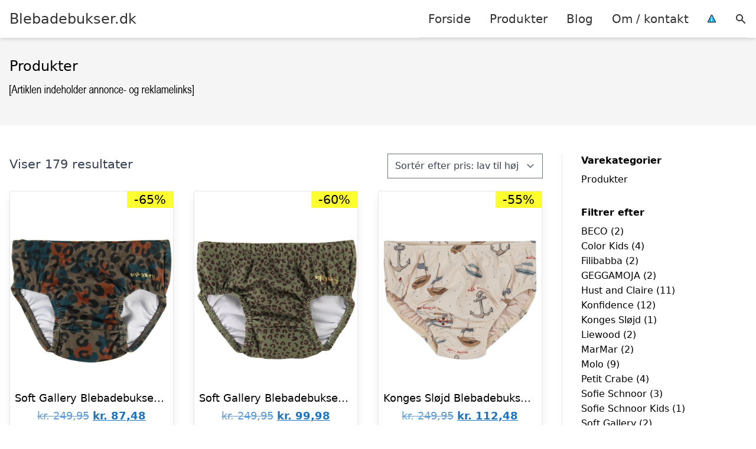

--- FILE ---
content_type: text/html; charset=UTF-8
request_url: https://blebadebukser.dk/vare-kategori/produkter/
body_size: 34347
content:
<!DOCTYPE html><html lang="da-DK"
xmlns:og="http://opengraphprotocol.org/schema/"
xmlns:fb="http://www.facebook.com/2008/fbml" style="scroll-behavior: smooth;"><head><title>
Alle produkter og gode tilbud på Blebadebukser.dk</title><meta charset="UTF-8"><meta name="viewport" content="width=device-width, initial-scale=1"><link rel="profile" href="http://gmpg.org/xfn/11"><meta http-equiv="X-UA-Compatible" content="ie=edge"><link rel="shortcut icon" href="" type="image/x-icon"><link rel="icon" href="" type="image/x-icon"><meta name='robots' content='index, follow, max-image-preview:large, max-snippet:-1, max-video-preview:-1' /><link rel='dns-prefetch' href='//www.googletagmanager.com'><link rel='dns-prefetch' href='//www.google-analytics.com'><link rel='dns-prefetch' href='//fonts.googleapis.com'><link rel='dns-prefetch' href='//fonts.gstatic.com'><meta name="description" content="Her finder du en oversigt over alle produkter og aktuelle tilbud netop nu på Blebadebukser.dk - Klik her og se hele oversigten." /><link rel="canonical" href="https://blebadebukser.dk/vare-kategori/produkter/" /><meta property="og:locale" content="da_DK" /><meta property="og:type" content="article" /><meta property="og:title" content="Alle produkter og gode tilbud på Blebadebukser.dk" /><meta property="og:description" content="Her finder du en oversigt over alle produkter og aktuelle tilbud netop nu på Blebadebukser.dk - Klik her og se hele oversigten." /><meta property="og:url" content="https://blebadebukser.dk/vare-kategori/produkter/" /><meta property="og:site_name" content="Blebadebukser.dk" /><meta name="twitter:card" content="summary_large_image" /> <script type="application/ld+json" class="yoast-schema-graph">{"@context":"https://schema.org","@graph":[{"@type":"CollectionPage","@id":"https://blebadebukser.dk/vare-kategori/produkter/","url":"https://blebadebukser.dk/vare-kategori/produkter/","name":"Alle produkter og gode tilbud på Blebadebukser.dk","isPartOf":{"@id":"https://blebadebukser.dk/#website"},"primaryImageOfPage":{"@id":"https://blebadebukser.dk/vare-kategori/produkter/#primaryimage"},"image":{"@id":"https://blebadebukser.dk/vare-kategori/produkter/#primaryimage"},"thumbnailUrl":"https://cdn.kids-world.dk/images/products/NA405/681px/NA405.jpg?v=1702048749","description":"Her finder du en oversigt over alle produkter og aktuelle tilbud netop nu på Blebadebukser.dk - Klik her og se hele oversigten.","breadcrumb":{"@id":"https://blebadebukser.dk/vare-kategori/produkter/#breadcrumb"},"inLanguage":"da-DK"},{"@type":"ImageObject","inLanguage":"da-DK","@id":"https://blebadebukser.dk/vare-kategori/produkter/#primaryimage","url":"https://cdn.kids-world.dk/images/products/NA405/681px/NA405.jpg?v=1702048749","contentUrl":"https://cdn.kids-world.dk/images/products/NA405/681px/NA405.jpg?v=1702048749"},{"@type":"BreadcrumbList","@id":"https://blebadebukser.dk/vare-kategori/produkter/#breadcrumb","itemListElement":[{"@type":"ListItem","position":1,"name":"Hjem","item":"https://blebadebukser.dk/"},{"@type":"ListItem","position":2,"name":"Produkter"}]},{"@type":"WebSite","@id":"https://blebadebukser.dk/#website","url":"https://blebadebukser.dk/","name":"Blebadebukser.dk","description":"Kort intro her","potentialAction":[{"@type":"SearchAction","target":{"@type":"EntryPoint","urlTemplate":"https://blebadebukser.dk/?s={search_term_string}"},"query-input":{"@type":"PropertyValueSpecification","valueRequired":true,"valueName":"search_term_string"}}],"inLanguage":"da-DK"}]}</script> <link rel='dns-prefetch' href='//fonts.googleapis.com' /><link rel="alternate" type="application/rss+xml" title="Blebadebukser.dk &raquo; Produkter Kategori Feed" href="https://blebadebukser.dk/vare-kategori/produkter/feed/" /><style>.woocommerce .products .product img, .woocommerce .related-products .product img, #property-gallery-wrap .img-fluid {object-fit: cover!important;max-width: 100%!important;height: 300px!important;}</style><style id='wp-img-auto-sizes-contain-inline-css' type='text/css'>img:is([sizes=auto i],[sizes^="auto," i]){contain-intrinsic-size:3000px 1500px}
/*# sourceURL=wp-img-auto-sizes-contain-inline-css */</style><link data-optimized="1" rel='stylesheet' id='wp-block-library-css' href='https://blebadebukser.dk/wp-content/litespeed/css/919f75070bd69fd69e478cd5f39b7a03.css?ver=c65ae' type='text/css' media='all' /><link data-optimized="1" rel='stylesheet' id='wc-blocks-style-css' href='https://blebadebukser.dk/wp-content/litespeed/css/4a51e1416e515c15324e0e095e2d2ccf.css?ver=3108f' type='text/css' media='all' /><style id='global-styles-inline-css' type='text/css'>:root{--wp--preset--aspect-ratio--square: 1;--wp--preset--aspect-ratio--4-3: 4/3;--wp--preset--aspect-ratio--3-4: 3/4;--wp--preset--aspect-ratio--3-2: 3/2;--wp--preset--aspect-ratio--2-3: 2/3;--wp--preset--aspect-ratio--16-9: 16/9;--wp--preset--aspect-ratio--9-16: 9/16;--wp--preset--color--black: #000000;--wp--preset--color--cyan-bluish-gray: #abb8c3;--wp--preset--color--white: #ffffff;--wp--preset--color--pale-pink: #f78da7;--wp--preset--color--vivid-red: #cf2e2e;--wp--preset--color--luminous-vivid-orange: #ff6900;--wp--preset--color--luminous-vivid-amber: #fcb900;--wp--preset--color--light-green-cyan: #7bdcb5;--wp--preset--color--vivid-green-cyan: #00d084;--wp--preset--color--pale-cyan-blue: #8ed1fc;--wp--preset--color--vivid-cyan-blue: #0693e3;--wp--preset--color--vivid-purple: #9b51e0;--wp--preset--gradient--vivid-cyan-blue-to-vivid-purple: linear-gradient(135deg,rgb(6,147,227) 0%,rgb(155,81,224) 100%);--wp--preset--gradient--light-green-cyan-to-vivid-green-cyan: linear-gradient(135deg,rgb(122,220,180) 0%,rgb(0,208,130) 100%);--wp--preset--gradient--luminous-vivid-amber-to-luminous-vivid-orange: linear-gradient(135deg,rgb(252,185,0) 0%,rgb(255,105,0) 100%);--wp--preset--gradient--luminous-vivid-orange-to-vivid-red: linear-gradient(135deg,rgb(255,105,0) 0%,rgb(207,46,46) 100%);--wp--preset--gradient--very-light-gray-to-cyan-bluish-gray: linear-gradient(135deg,rgb(238,238,238) 0%,rgb(169,184,195) 100%);--wp--preset--gradient--cool-to-warm-spectrum: linear-gradient(135deg,rgb(74,234,220) 0%,rgb(151,120,209) 20%,rgb(207,42,186) 40%,rgb(238,44,130) 60%,rgb(251,105,98) 80%,rgb(254,248,76) 100%);--wp--preset--gradient--blush-light-purple: linear-gradient(135deg,rgb(255,206,236) 0%,rgb(152,150,240) 100%);--wp--preset--gradient--blush-bordeaux: linear-gradient(135deg,rgb(254,205,165) 0%,rgb(254,45,45) 50%,rgb(107,0,62) 100%);--wp--preset--gradient--luminous-dusk: linear-gradient(135deg,rgb(255,203,112) 0%,rgb(199,81,192) 50%,rgb(65,88,208) 100%);--wp--preset--gradient--pale-ocean: linear-gradient(135deg,rgb(255,245,203) 0%,rgb(182,227,212) 50%,rgb(51,167,181) 100%);--wp--preset--gradient--electric-grass: linear-gradient(135deg,rgb(202,248,128) 0%,rgb(113,206,126) 100%);--wp--preset--gradient--midnight: linear-gradient(135deg,rgb(2,3,129) 0%,rgb(40,116,252) 100%);--wp--preset--font-size--small: 13px;--wp--preset--font-size--medium: 20px;--wp--preset--font-size--large: 36px;--wp--preset--font-size--x-large: 42px;--wp--preset--spacing--20: 0.44rem;--wp--preset--spacing--30: 0.67rem;--wp--preset--spacing--40: 1rem;--wp--preset--spacing--50: 1.5rem;--wp--preset--spacing--60: 2.25rem;--wp--preset--spacing--70: 3.38rem;--wp--preset--spacing--80: 5.06rem;--wp--preset--shadow--natural: 6px 6px 9px rgba(0, 0, 0, 0.2);--wp--preset--shadow--deep: 12px 12px 50px rgba(0, 0, 0, 0.4);--wp--preset--shadow--sharp: 6px 6px 0px rgba(0, 0, 0, 0.2);--wp--preset--shadow--outlined: 6px 6px 0px -3px rgb(255, 255, 255), 6px 6px rgb(0, 0, 0);--wp--preset--shadow--crisp: 6px 6px 0px rgb(0, 0, 0);}:where(.is-layout-flex){gap: 0.5em;}:where(.is-layout-grid){gap: 0.5em;}body .is-layout-flex{display: flex;}.is-layout-flex{flex-wrap: wrap;align-items: center;}.is-layout-flex > :is(*, div){margin: 0;}body .is-layout-grid{display: grid;}.is-layout-grid > :is(*, div){margin: 0;}:where(.wp-block-columns.is-layout-flex){gap: 2em;}:where(.wp-block-columns.is-layout-grid){gap: 2em;}:where(.wp-block-post-template.is-layout-flex){gap: 1.25em;}:where(.wp-block-post-template.is-layout-grid){gap: 1.25em;}.has-black-color{color: var(--wp--preset--color--black) !important;}.has-cyan-bluish-gray-color{color: var(--wp--preset--color--cyan-bluish-gray) !important;}.has-white-color{color: var(--wp--preset--color--white) !important;}.has-pale-pink-color{color: var(--wp--preset--color--pale-pink) !important;}.has-vivid-red-color{color: var(--wp--preset--color--vivid-red) !important;}.has-luminous-vivid-orange-color{color: var(--wp--preset--color--luminous-vivid-orange) !important;}.has-luminous-vivid-amber-color{color: var(--wp--preset--color--luminous-vivid-amber) !important;}.has-light-green-cyan-color{color: var(--wp--preset--color--light-green-cyan) !important;}.has-vivid-green-cyan-color{color: var(--wp--preset--color--vivid-green-cyan) !important;}.has-pale-cyan-blue-color{color: var(--wp--preset--color--pale-cyan-blue) !important;}.has-vivid-cyan-blue-color{color: var(--wp--preset--color--vivid-cyan-blue) !important;}.has-vivid-purple-color{color: var(--wp--preset--color--vivid-purple) !important;}.has-black-background-color{background-color: var(--wp--preset--color--black) !important;}.has-cyan-bluish-gray-background-color{background-color: var(--wp--preset--color--cyan-bluish-gray) !important;}.has-white-background-color{background-color: var(--wp--preset--color--white) !important;}.has-pale-pink-background-color{background-color: var(--wp--preset--color--pale-pink) !important;}.has-vivid-red-background-color{background-color: var(--wp--preset--color--vivid-red) !important;}.has-luminous-vivid-orange-background-color{background-color: var(--wp--preset--color--luminous-vivid-orange) !important;}.has-luminous-vivid-amber-background-color{background-color: var(--wp--preset--color--luminous-vivid-amber) !important;}.has-light-green-cyan-background-color{background-color: var(--wp--preset--color--light-green-cyan) !important;}.has-vivid-green-cyan-background-color{background-color: var(--wp--preset--color--vivid-green-cyan) !important;}.has-pale-cyan-blue-background-color{background-color: var(--wp--preset--color--pale-cyan-blue) !important;}.has-vivid-cyan-blue-background-color{background-color: var(--wp--preset--color--vivid-cyan-blue) !important;}.has-vivid-purple-background-color{background-color: var(--wp--preset--color--vivid-purple) !important;}.has-black-border-color{border-color: var(--wp--preset--color--black) !important;}.has-cyan-bluish-gray-border-color{border-color: var(--wp--preset--color--cyan-bluish-gray) !important;}.has-white-border-color{border-color: var(--wp--preset--color--white) !important;}.has-pale-pink-border-color{border-color: var(--wp--preset--color--pale-pink) !important;}.has-vivid-red-border-color{border-color: var(--wp--preset--color--vivid-red) !important;}.has-luminous-vivid-orange-border-color{border-color: var(--wp--preset--color--luminous-vivid-orange) !important;}.has-luminous-vivid-amber-border-color{border-color: var(--wp--preset--color--luminous-vivid-amber) !important;}.has-light-green-cyan-border-color{border-color: var(--wp--preset--color--light-green-cyan) !important;}.has-vivid-green-cyan-border-color{border-color: var(--wp--preset--color--vivid-green-cyan) !important;}.has-pale-cyan-blue-border-color{border-color: var(--wp--preset--color--pale-cyan-blue) !important;}.has-vivid-cyan-blue-border-color{border-color: var(--wp--preset--color--vivid-cyan-blue) !important;}.has-vivid-purple-border-color{border-color: var(--wp--preset--color--vivid-purple) !important;}.has-vivid-cyan-blue-to-vivid-purple-gradient-background{background: var(--wp--preset--gradient--vivid-cyan-blue-to-vivid-purple) !important;}.has-light-green-cyan-to-vivid-green-cyan-gradient-background{background: var(--wp--preset--gradient--light-green-cyan-to-vivid-green-cyan) !important;}.has-luminous-vivid-amber-to-luminous-vivid-orange-gradient-background{background: var(--wp--preset--gradient--luminous-vivid-amber-to-luminous-vivid-orange) !important;}.has-luminous-vivid-orange-to-vivid-red-gradient-background{background: var(--wp--preset--gradient--luminous-vivid-orange-to-vivid-red) !important;}.has-very-light-gray-to-cyan-bluish-gray-gradient-background{background: var(--wp--preset--gradient--very-light-gray-to-cyan-bluish-gray) !important;}.has-cool-to-warm-spectrum-gradient-background{background: var(--wp--preset--gradient--cool-to-warm-spectrum) !important;}.has-blush-light-purple-gradient-background{background: var(--wp--preset--gradient--blush-light-purple) !important;}.has-blush-bordeaux-gradient-background{background: var(--wp--preset--gradient--blush-bordeaux) !important;}.has-luminous-dusk-gradient-background{background: var(--wp--preset--gradient--luminous-dusk) !important;}.has-pale-ocean-gradient-background{background: var(--wp--preset--gradient--pale-ocean) !important;}.has-electric-grass-gradient-background{background: var(--wp--preset--gradient--electric-grass) !important;}.has-midnight-gradient-background{background: var(--wp--preset--gradient--midnight) !important;}.has-small-font-size{font-size: var(--wp--preset--font-size--small) !important;}.has-medium-font-size{font-size: var(--wp--preset--font-size--medium) !important;}.has-large-font-size{font-size: var(--wp--preset--font-size--large) !important;}.has-x-large-font-size{font-size: var(--wp--preset--font-size--x-large) !important;}
/*# sourceURL=global-styles-inline-css */</style><style id='classic-theme-styles-inline-css' type='text/css'>/*! This file is auto-generated */
.wp-block-button__link{color:#fff;background-color:#32373c;border-radius:9999px;box-shadow:none;text-decoration:none;padding:calc(.667em + 2px) calc(1.333em + 2px);font-size:1.125em}.wp-block-file__button{background:#32373c;color:#fff;text-decoration:none}
/*# sourceURL=/wp-includes/css/classic-themes.min.css */</style><link data-optimized="1" rel='stylesheet' id='external-images-style-css' href='https://blebadebukser.dk/wp-content/litespeed/css/2b0f3a2eb2a40dfe6ec4d4a90f367040.css?ver=f18d2' type='text/css' media='all' /><link data-optimized="1" rel='stylesheet' id='imgafterh1-css' href='https://blebadebukser.dk/wp-content/litespeed/css/5050796567d4c72c29b8fc4a2733d035.css?ver=e021e' type='text/css' media='all' /><link data-optimized="1" rel='stylesheet' id='woocommerce-layout-css' href='https://blebadebukser.dk/wp-content/litespeed/css/6b36dca90c851e7265bba2c653dc8944.css?ver=7d4b1' type='text/css' media='all' /><link data-optimized="1" rel='stylesheet' id='woocommerce-smallscreen-css' href='https://blebadebukser.dk/wp-content/litespeed/css/3b45ec85c2523ddea66cf0939888651c.css?ver=f32af' type='text/css' media='only screen and (max-width: 768px)' /><link data-optimized="1" rel='stylesheet' id='woocommerce-general-css' href='https://blebadebukser.dk/wp-content/litespeed/css/425cee960f256e8511128e44a4e968b0.css?ver=1c09d' type='text/css' media='all' /><style id='woocommerce-inline-inline-css' type='text/css'>.woocommerce form .form-row .required { visibility: visible; }
/*# sourceURL=woocommerce-inline-inline-css */</style><link data-optimized="1" rel='stylesheet' id='pilanto_style-css' href='https://blebadebukser.dk/wp-content/litespeed/css/de95130d93615c4fcdf88465102292ee.css?ver=c3179' type='text/css' media='all' /><link data-optimized="1" rel='stylesheet' id='sib-front-css-css' href='https://blebadebukser.dk/wp-content/litespeed/css/35645a53edff104bba070b58e045096d.css?ver=43f4a' type='text/css' media='all' /> <script type="text/javascript" src="https://blebadebukser.dk/wp-includes/js/jquery/jquery.min.js?ver=3.7.1" id="jquery-core-js"></script> <script id="external-images-script-js-extra" type="litespeed/javascript">var ei_js_data={"ajaxurl":"https://blebadebukser.dk/wp-admin/admin-ajax.php","nonce":"95c52033c2","fallbackimage":"https://blebadebukser.dk/wp-content/plugins/external-images/assets/img/coming-soon.jpg","disable_fallback_image":"","disable_variation_js":"","variation_gallery_wrapper_css":".woocommerce-product-gallery"}</script> <script data-optimized="1" type="litespeed/javascript" data-src="https://blebadebukser.dk/wp-content/litespeed/js/8a74777297a71bce7b663d11d5ad0ed4.js?ver=4d4fa" id="external-images-script-js"></script> <script data-optimized="1" type="text/javascript" src="https://blebadebukser.dk/wp-content/litespeed/js/c190a76fea92922812b6b2c0cf78b68a.js?ver=79ea8" id="wc-jquery-blockui-js" defer="defer" data-wp-strategy="defer"></script> <script data-optimized="1" type="text/javascript" src="https://blebadebukser.dk/wp-content/litespeed/js/f1eb09d6577f2582fbe835789ff1ae4f.js?ver=b5b12" id="wc-js-cookie-js" defer="defer" data-wp-strategy="defer"></script> <script id="woocommerce-js-extra" type="litespeed/javascript">var woocommerce_params={"ajax_url":"/wp-admin/admin-ajax.php","wc_ajax_url":"/?wc-ajax=%%endpoint%%","i18n_password_show":"Vis adgangskode","i18n_password_hide":"Skjul adgangskode"}</script> <script data-optimized="1" type="text/javascript" src="https://blebadebukser.dk/wp-content/litespeed/js/1bdb1f6f51c8d7c9b93d7f8d66a64997.js?ver=ffeb0" id="woocommerce-js" defer="defer" data-wp-strategy="defer"></script> <script id="sib-front-js-js-extra" type="litespeed/javascript">var sibErrMsg={"invalidMail":"Please fill out valid email address","requiredField":"Please fill out required fields","invalidDateFormat":"Please fill out valid date format","invalidSMSFormat":"Please fill out valid phone number"};var ajax_sib_front_object={"ajax_url":"https://blebadebukser.dk/wp-admin/admin-ajax.php","ajax_nonce":"7fa3aa0b60","flag_url":"https://blebadebukser.dk/wp-content/plugins/mailin/img/flags/"}</script> <script data-optimized="1" type="litespeed/javascript" data-src="https://blebadebukser.dk/wp-content/litespeed/js/15e63bdc50fed0f3414ae7bd9ca68bd2.js?ver=6f757" id="sib-front-js-js"></script> <script id="dfrcs_compsets-js-extra" type="litespeed/javascript">var dfrcs={"ajax_url":"https://blebadebukser.dk/wp-admin/admin-ajax.php","nonce":"326756d25e","post_id":"4151","remove_product":"Remove Product","unremove_product":"Restore Product"}</script> <link rel="https://api.w.org/" href="https://blebadebukser.dk/wp-json/" /><link rel="alternate" title="JSON" type="application/json" href="https://blebadebukser.dk/wp-json/wp/v2/product_cat/17" /><meta name="google-site-verification" content="TpwTF6XM3YTYbsctDPeEEXbD1CfcWbtAEb5QKwErldQ" /> <script charset="UTF-8" type="litespeed/javascript" data-src="//cdn.cookie-script.com/s/1b644dda0fee658b8334cd9cde3b8563.js"></script><link href="[data-uri]" rel="icon" type="image/x-icon" />	<noscript><style>.woocommerce-product-gallery{ opacity: 1 !important; }</style></noscript> <script type="litespeed/javascript" data-src="https://cdn.by.wonderpush.com/sdk/1.1/wonderpush-loader.min.js"></script> <script type="litespeed/javascript">window.WonderPush=window.WonderPush||[];window.WonderPush.push(['init',{"customDomain":"https:\/\/blebadebukser.dk\/wp-content\/plugins\/mailin\/","serviceWorkerUrl":"wonderpush-worker-loader.min.js?webKey=8fb6f4fd32f204f93d7e15b53db0ad762998b2382d799173555803a7e2840080","frameUrl":"wonderpush.min.html","webKey":"8fb6f4fd32f204f93d7e15b53db0ad762998b2382d799173555803a7e2840080"}])</script> <style>:root {
            --color-header-background: #ffffff;
            --color-header-submenu: #ebebeb;
            --color-header-submenu-submenu: #e0e0e0;
            --color-header-links: #333;
            --color-header-links_hover: #686868;
            --color-link-color: #1e73be;
            --color-link-color-hover: #1e3dbc;
            --color-button-background: #333;
            --color-button-background-hover: #333;
            --color-button-text: #fff;

        }

        [x-cloak] {
            display: none;
        }</style></head><body class="archive tax-product_cat term-produkter term-17 wp-theme-pilanto font-sans theme-pilanto woocommerce woocommerce-page woocommerce-no-js"><div id="top" class="h-12 md:h-16 extra-spacing"></div><header
class="fixed inset-x-0 top-0 z-30 shadow-md admin-bar-distance main-header"
:class="{'nav-active': show_menu, 'search-active': show_search}"
style="background-color: var(--color-header-background);"
x-data="{show_menu: false, show_search: false}"><div
class="container flex items-center justify-between h-12 px-4 mx-auto md:h-16"
style="background-color: var(--color-header-background);"
><div class="md:ml-4 xl:ml-0"><a href="https://blebadebukser.dk/" class="block text-2xl">
Blebadebukser.dk                            </a></div><div class="header-menu lg:flex lg:h-full"><div class="items-center header-menu-container lg:flex lg:h-full"><div class="menu-hovedmenu-container"><ul id="menu-hovedmenu" class="lg:flex list-reset lg:h-full"><li id="menu-item-57" class="menu-item menu-item-type-custom menu-item-object-custom menu-item-57"><a href="/">Forside</a></li><li id="menu-item-1049" class="menu-item menu-item-type-post_type menu-item-object-page menu-item-1049"><a href="https://blebadebukser.dk/shop/">Produkter</a></li><li id="menu-item-27" class="menu-item menu-item-type-post_type menu-item-object-page menu-item-27"><a href="https://blebadebukser.dk/blog/">Blog</a></li><li id="menu-item-26" class="menu-item menu-item-type-post_type menu-item-object-page menu-item-26"><a href="https://blebadebukser.dk/om/">Om / kontakt</a></li><li id="menu-item-30" class="menu-item menu-item-type-custom menu-item-object-custom menu-item-30"><a href="/betingelser/"><img data-lazyloaded="1" src="[data-uri]" data-src="/wp-content/uploads/2019/09/iconsmall.png" width="14" height="13" alt="Betingelser" /><noscript><img src="/wp-content/uploads/2019/09/iconsmall.png" width="14" height="13" alt="Betingelser" /></noscript></a></li></ul></div><div
class="items-center hidden pl-4 cursor-pointer lg:flex lg:h-full"
@click="show_search = !show_search"
>
<svg class="w-5 h-5" fill="currentColor" viewBox="0 0 20 20" xmlns="http://www.w3.org/2000/svg"><path fill-rule="evenodd" d="M8 4a4 4 0 100 8 4 4 0 000-8zM2 8a6 6 0 1110.89 3.476l4.817 4.817a1 1 0 01-1.414 1.414l-4.816-4.816A6 6 0 012 8z" clip-rule="evenodd"></path></svg></div><form role="search" method="get" id="searchform" class="searchform" action="https://blebadebukser.dk/"><div>
<label class="screen-reader-text" for="s">Søg efter:</label>
<input type="text" value="" name="s" id="s" />
<input type="submit" id="searchsubmit" value="Søg" /></div></form></div></div><div class="flex items-center justify-end w-12 lg:hidden">
<a
@click.prevent="show_menu = !show_menu"
href="#"
class="flex items-center"
>
<span class="mr-4 nav-opener">
<span>menu</span>
</span>
<span
class="w-12 text-sm font-light"
x-show="!show_menu"
>
Menu                </span>
<span
class="w-12 text-sm font-light"
x-show="show_menu"
x-cloak
>
Luk                </span>
</a></div></div></header><div class=""><div class="mb-12" style="background-color: #f5f5f5"><div class="container mx-auto px-4 py-8"><h1 class="text-2xl mb-2">
Produkter</h1></div></div><div class="container mx-auto px-4 mb-12 lg:flex"><div class="lg:w-0 flex-grow content lg:pr-8 lg:border-r prose prose-lg content max-w-full"><div class="woocommerce-notices-wrapper"></div><p class="woocommerce-result-count" role="alert" aria-relevant="all" >
Viser 179 resultater</p><form class="woocommerce-ordering" method="get">
<select
name="orderby"
class="orderby"
aria-label="Webshop ordre"
><option value="price"  selected='selected'>Sortér efter pris: lav til høj</option><option value="price-desc" >Sortér efter pris: høj til lav</option>
</select>
<input type="hidden" name="paged" value="1" /></form><ul id="products" class="products columns-3"><li class="product type-product post-4151 status-publish first instock product_cat-produkter sale shipping-taxable product-type-external">
<a href="https://blebadebukser.dk/vare/soft-gallery-blebadebukser-uv50-miki-fossil/" class="woocommerce-LoopProduct-link woocommerce-loop-product__link">	<span class="absolute top-0 right-0 text-black py-1 leading-none px-3" style="background-color: #fdfe31;">-65%</span>
<img data-lazyloaded="1" src="[data-uri]" data-src="https://cdn.kids-world.dk/images/products/NA405/681px/NA405.jpg?v=1702048749"  class="external-img wp-post-image "  /><noscript><img src="https://cdn.kids-world.dk/images/products/NA405/681px/NA405.jpg?v=1702048749"  class="external-img wp-post-image "  /></noscript><div class="block max-w-full px-2 pt-2 text-lg text-black truncate">Soft Gallery Blebadebukser &#8211; UV50+ &#8211; Miki &#8211; Fossil</div>
<span class="price"><del aria-hidden="true"><span class="woocommerce-Price-amount amount"><bdi><span class="woocommerce-Price-currencySymbol">kr.</span>&nbsp;249,95</bdi></span></del> <span class="screen-reader-text">Den oprindelige pris var: kr.&nbsp;249,95.</span><ins aria-hidden="true"><span class="woocommerce-Price-amount amount"><bdi><span class="woocommerce-Price-currencySymbol">kr.</span>&nbsp;87,48</bdi></span></ins><span class="screen-reader-text">Den aktuelle pris er: kr.&nbsp;87,48.</span></span>
</a><a href="https://www.partner-ads.com/dk/klikbanner.php?bannerid=57293&#038;partnerid=15447&#038;htmlurl=https://www.kids-world.dk/soft-gallery-blebadebukser-uv50-miki-fossil-p-139991.html?utm_source=partnerads&#038;utm_medium=affiliate&#038;utm_source_platform=partnerads&#038;utm_marketing_tactic=prospecting&#038;source=partnerads&#038;ssutm_source=partnerads&#038;ssutm_medium=affiliate" aria-describedby="woocommerce_loop_add_to_cart_link_describedby_4151" data-quantity="1" class="button product_type_external" data-product_id="4151" data-product_sku="8159590487188284232" aria-label="Køb &ldquo;Soft Gallery Blebadebukser - UV50+ - Miki - Fossil&rdquo;" rel="nofollow" target="_blank">Gå til shop</a>	<span id="woocommerce_loop_add_to_cart_link_describedby_4151" class="screen-reader-text">
</span></li><li class="product type-product post-3741 status-publish instock product_cat-produkter sale shipping-taxable product-type-external">
<a href="https://blebadebukser.dk/vare/soft-gallery-blebadebukser-uv50-miki-leospot-oil-green-2/" class="woocommerce-LoopProduct-link woocommerce-loop-product__link">	<span class="absolute top-0 right-0 text-black py-1 leading-none px-3" style="background-color: #fdfe31;">-60%</span>
<img data-lazyloaded="1" src="[data-uri]" data-src="https://cdn.kids-world.dk/images/products/SC818/681px/SC818.jpg?v=1702052622"  class="external-img wp-post-image "  /><noscript><img src="https://cdn.kids-world.dk/images/products/SC818/681px/SC818.jpg?v=1702052622"  class="external-img wp-post-image "  /></noscript><div class="block max-w-full px-2 pt-2 text-lg text-black truncate">Soft Gallery Blebadebukser &#8211; UV50+ &#8211; Miki &#8211; Leospot &#8211; Oil Green</div>
<span class="price"><del aria-hidden="true"><span class="woocommerce-Price-amount amount"><bdi><span class="woocommerce-Price-currencySymbol">kr.</span>&nbsp;249,95</bdi></span></del> <span class="screen-reader-text">Den oprindelige pris var: kr.&nbsp;249,95.</span><ins aria-hidden="true"><span class="woocommerce-Price-amount amount"><bdi><span class="woocommerce-Price-currencySymbol">kr.</span>&nbsp;99,98</bdi></span></ins><span class="screen-reader-text">Den aktuelle pris er: kr.&nbsp;99,98.</span></span>
</a><a href="https://www.partner-ads.com/dk/klikbanner.php?bannerid=57293&#038;partnerid=15447&#038;htmlurl=https://www.kids-world.dk/soft-gallery-blebadebukser-uv50-miki-leospot-oil-green-p-152859.html?utm_source=partnerads&#038;utm_medium=affiliate&#038;utm_source_platform=partnerads&#038;utm_marketing_tactic=prospecting&#038;source=partnerads&#038;ssutm_source=partnerads&#038;ssutm_mediu" aria-describedby="woocommerce_loop_add_to_cart_link_describedby_3741" data-quantity="1" class="button product_type_external" data-product_id="3741" data-product_sku="8159599690773445863" aria-label="Køb &ldquo;Soft Gallery Blebadebukser - UV50+ - Miki - Leospot - Oil Green&rdquo;" rel="nofollow" target="_blank">Gå til shop</a>	<span id="woocommerce_loop_add_to_cart_link_describedby_3741" class="screen-reader-text">
</span></li><li class="product type-product post-3754 status-publish last instock product_cat-produkter sale shipping-taxable product-type-external">
<a href="https://blebadebukser.dk/vare/konges-sloejd-blebadebukser-aster-baby-sail-away/" class="woocommerce-LoopProduct-link woocommerce-loop-product__link">	<span class="absolute top-0 right-0 text-black py-1 leading-none px-3" style="background-color: #fdfe31;">-55%</span>
<img data-lazyloaded="1" src="[data-uri]" data-src="https://cdn.kids-world.dk/images/products/GZ168/681px/GZ168.jpg?v=1722246940"  class="external-img wp-post-image "  /><noscript><img src="https://cdn.kids-world.dk/images/products/GZ168/681px/GZ168.jpg?v=1722246940"  class="external-img wp-post-image "  /></noscript><div class="block max-w-full px-2 pt-2 text-lg text-black truncate">Konges Sløjd Blebadebukser &#8211; Aster Baby &#8211; Sail Away</div>
<span class="price"><del aria-hidden="true"><span class="woocommerce-Price-amount amount"><bdi><span class="woocommerce-Price-currencySymbol">kr.</span>&nbsp;249,95</bdi></span></del> <span class="screen-reader-text">Den oprindelige pris var: kr.&nbsp;249,95.</span><ins aria-hidden="true"><span class="woocommerce-Price-amount amount"><bdi><span class="woocommerce-Price-currencySymbol">kr.</span>&nbsp;112,48</bdi></span></ins><span class="screen-reader-text">Den aktuelle pris er: kr.&nbsp;112,48.</span></span>
</a><a href="https://www.partner-ads.com/dk/klikbanner.php?bannerid=57293&#038;partnerid=15447&#038;htmlurl=https://www.kids-world.dk/konges-sloejd-blebadebukser-aster-baby-sail-away-p-358954.html?utm_source=partnerads&#038;utm_medium=affiliate&#038;utm_source_platform=partnerads&#038;utm_marketing_tactic=prospecting&#038;source=partnerads&#038;ssutm_source=partnerads&#038;ssutm_medium=affi" aria-describedby="woocommerce_loop_add_to_cart_link_describedby_3754" data-quantity="1" class="button product_type_external" data-product_id="3754" data-product_sku="8159590984366639496" aria-label="Køb &ldquo;Konges Sløjd Blebadebukser - Aster Baby - Sail Away&rdquo;" rel="nofollow" target="_blank">Gå til shop</a>	<span id="woocommerce_loop_add_to_cart_link_describedby_3754" class="screen-reader-text">
</span></li><li class="product type-product post-4277 status-publish first instock product_cat-produkter sale shipping-taxable product-type-external">
<a href="https://blebadebukser.dk/vare/bade-blebuks-cilia-1234-86/" class="woocommerce-LoopProduct-link woocommerce-loop-product__link">	<span class="absolute top-0 right-0 text-black py-1 leading-none px-3" style="background-color: #fdfe31;">-50%</span>
<img data-lazyloaded="1" src="[data-uri]" data-src="https://cdn.babysam.dk/b8f6412a-730c-4442-a20b-b730c36fd9df/productfeedproductbig/5700-169-GRS%20-%20Swim%20Shorts%20Cilia%20-%201234%20multi%20rainbow%20-%20Extra%200.webp"  class="external-img wp-post-image "  /><noscript><img src="https://cdn.babysam.dk/b8f6412a-730c-4442-a20b-b730c36fd9df/productfeedproductbig/5700-169-GRS%20-%20Swim%20Shorts%20Cilia%20-%201234%20multi%20rainbow%20-%20Extra%200.webp"  class="external-img wp-post-image "  /></noscript><div class="block max-w-full px-2 pt-2 text-lg text-black truncate">Bade Blebuks Cilia &#8211; 1234 &#8211; 86</div>
<span class="price"><del aria-hidden="true"><span class="woocommerce-Price-amount amount"><bdi><span class="woocommerce-Price-currencySymbol">kr.</span>&nbsp;199,95</bdi></span></del> <span class="screen-reader-text">Den oprindelige pris var: kr.&nbsp;199,95.</span><ins aria-hidden="true"><span class="woocommerce-Price-amount amount"><bdi><span class="woocommerce-Price-currencySymbol">kr.</span>&nbsp;99,98</bdi></span></ins><span class="screen-reader-text">Den aktuelle pris er: kr.&nbsp;99,98.</span></span>
</a><a href="https://www.partner-ads.com/dk/klikbanner.php?bannerid=66806&#038;partnerid=15447&#038;htmlurl=https://www.babysam.dk/bade-blebuks-cilia-1234-86" aria-describedby="woocommerce_loop_add_to_cart_link_describedby_4277" data-quantity="1" class="button product_type_external" data-product_id="4277" data-product_sku="8427519401840113749" aria-label="Køb &ldquo;Bade Blebuks Cilia - 1234 - 86&rdquo;" rel="nofollow" target="_blank">Gå til shop</a>	<span id="woocommerce_loop_add_to_cart_link_describedby_4277" class="screen-reader-text">
</span></li><li class="product type-product post-4207 status-publish instock product_cat-produkter sale shipping-taxable product-type-external">
<a href="https://blebadebukser.dk/vare/molo-blebadebukser-uv50-nick-apricot/" class="woocommerce-LoopProduct-link woocommerce-loop-product__link">	<span class="absolute top-0 right-0 text-black py-1 leading-none px-3" style="background-color: #fdfe31;">-40%</span>
<img data-lazyloaded="1" src="[data-uri]" data-src="https://cdn.kids-world.dk/images/products/FV063/681px/FV063.jpg?v=1702249186"  class="external-img wp-post-image "  /><noscript><img src="https://cdn.kids-world.dk/images/products/FV063/681px/FV063.jpg?v=1702249186"  class="external-img wp-post-image "  /></noscript><div class="block max-w-full px-2 pt-2 text-lg text-black truncate">Molo Blebadebukser &#8211; UV50+ &#8211; Nick &#8211; Apricot</div>
<span class="price"><del aria-hidden="true"><span class="woocommerce-Price-amount amount"><bdi><span class="woocommerce-Price-currencySymbol">kr.</span>&nbsp;275,95</bdi></span></del> <span class="screen-reader-text">Den oprindelige pris var: kr.&nbsp;275,95.</span><ins aria-hidden="true"><span class="woocommerce-Price-amount amount"><bdi><span class="woocommerce-Price-currencySymbol">kr.</span>&nbsp;165,57</bdi></span></ins><span class="screen-reader-text">Den aktuelle pris er: kr.&nbsp;165,57.</span></span>
</a><a href="https://www.partner-ads.com/dk/klikbanner.php?bannerid=57293&#038;partnerid=15447&#038;htmlurl=https://www.kids-world.dk/molo-blebadebukser-uv50-nick-apricot-p-328772.html?utm_source=partnerads&#038;utm_medium=affiliate&#038;utm_source_platform=partnerads&#038;utm_marketing_tactic=prospecting&#038;source=partnerads&#038;ssutm_source=partnerads&#038;ssutm_medium=affiliate&#038;ssutm_" aria-describedby="woocommerce_loop_add_to_cart_link_describedby_4207" data-quantity="1" class="button product_type_external" data-product_id="4207" data-product_sku="8159590801890351270" aria-label="Køb &ldquo;Molo Blebadebukser - UV50+ - Nick - Apricot&rdquo;" rel="nofollow" target="_blank">Gå til shop</a>	<span id="woocommerce_loop_add_to_cart_link_describedby_4207" class="screen-reader-text">
</span></li><li class="product type-product post-3798 status-publish last instock product_cat-produkter sale shipping-taxable product-type-external">
<a href="https://blebadebukser.dk/vare/konfidence-blebadebukser-uv50-nappy-e-flex-pink-yellow-mi-2/" class="woocommerce-LoopProduct-link woocommerce-loop-product__link">	<span class="absolute top-0 right-0 text-black py-1 leading-none px-3" style="background-color: #fdfe31;">-40%</span>
<img data-lazyloaded="1" src="[data-uri]" data-src="https://cdn.kids-world.dk/images/products/CS971/681px/CS971.jpg?v=1702118647"  class="external-img wp-post-image "  /><noscript><img src="https://cdn.kids-world.dk/images/products/CS971/681px/CS971.jpg?v=1702118647"  class="external-img wp-post-image "  /></noscript><div class="block max-w-full px-2 pt-2 text-lg text-black truncate">Konfidence Blebadebukser &#8211; UV50+ &#8211; Nappy E-flex &#8211; Pink/Yellow Mi</div>
<span class="price"><del aria-hidden="true"><span class="woocommerce-Price-amount amount"><bdi><span class="woocommerce-Price-currencySymbol">kr.</span>&nbsp;129,95</bdi></span></del> <span class="screen-reader-text">Den oprindelige pris var: kr.&nbsp;129,95.</span><ins aria-hidden="true"><span class="woocommerce-Price-amount amount"><bdi><span class="woocommerce-Price-currencySymbol">kr.</span>&nbsp;77,97</bdi></span></ins><span class="screen-reader-text">Den aktuelle pris er: kr.&nbsp;77,97.</span></span>
</a><a href="https://www.partner-ads.com/dk/klikbanner.php?bannerid=57293&#038;partnerid=15447&#038;htmlurl=https://www.kids-world.dk/konfidence-blebadebukser-uv50-nappy-eflex-pink-yellow-mi-p-255696.html?utm_source=partnerads&#038;utm_medium=affiliate&#038;utm_source_platform=partnerads&#038;utm_marketing_tactic=prospecting&#038;source=partnerads&#038;ssutm_source=partnerads&#038;ssutm_med" aria-describedby="woocommerce_loop_add_to_cart_link_describedby_3798" data-quantity="1" class="button product_type_external" data-product_id="3798" data-product_sku="8159594052389517598" aria-label="Køb &ldquo;Konfidence Blebadebukser - UV50+ - Nappy E-flex - Pink/Yellow Mi&rdquo;" rel="nofollow" target="_blank">Gå til shop</a>	<span id="woocommerce_loop_add_to_cart_link_describedby_3798" class="screen-reader-text">
</span></li><li class="product type-product post-3801 status-publish first instock product_cat-produkter sale shipping-taxable product-type-external">
<a href="https://blebadebukser.dk/vare/beco-blebadebukser-uv50-pink-groen-2/" class="woocommerce-LoopProduct-link woocommerce-loop-product__link">	<span class="absolute top-0 right-0 text-black py-1 leading-none px-3" style="background-color: #fdfe31;">-40%</span>
<img data-lazyloaded="1" src="[data-uri]" data-src="https://cdn.kids-world.dk/images/products/CX165/681px/CX165.jpg?v=1717745284"  class="external-img wp-post-image "  /><noscript><img src="https://cdn.kids-world.dk/images/products/CX165/681px/CX165.jpg?v=1717745284"  class="external-img wp-post-image "  /></noscript><div class="block max-w-full px-2 pt-2 text-lg text-black truncate">Beco Blebadebukser &#8211; UV50+ &#8211; Pink/Grøn</div>
<span class="price"><del aria-hidden="true"><span class="woocommerce-Price-amount amount"><bdi><span class="woocommerce-Price-currencySymbol">kr.</span>&nbsp;139,95</bdi></span></del> <span class="screen-reader-text">Den oprindelige pris var: kr.&nbsp;139,95.</span><ins aria-hidden="true"><span class="woocommerce-Price-amount amount"><bdi><span class="woocommerce-Price-currencySymbol">kr.</span>&nbsp;83,97</bdi></span></ins><span class="screen-reader-text">Den aktuelle pris er: kr.&nbsp;83,97.</span></span>
</a><a href="https://www.partner-ads.com/dk/klikbanner.php?bannerid=57293&#038;partnerid=15447&#038;htmlurl=https://www.kids-world.dk/beco-blebadebukser-uv50-pink-groen-p-263738.html?utm_source=partnerads&#038;utm_medium=affiliate&#038;utm_source_platform=partnerads&#038;utm_marketing_tactic=prospecting&#038;source=partnerads&#038;ssutm_source=partnerads&#038;ssutm_medium=affiliate&#038;ssutm_so" aria-describedby="woocommerce_loop_add_to_cart_link_describedby_3801" data-quantity="1" class="button product_type_external" data-product_id="3801" data-product_sku="8159594074926584005" aria-label="Køb &ldquo;Beco Blebadebukser - UV50+ - Pink/Grøn&rdquo;" rel="nofollow" target="_blank">Gå til shop</a>	<span id="woocommerce_loop_add_to_cart_link_describedby_3801" class="screen-reader-text">
</span></li><li class="product type-product post-4248 status-publish instock product_cat-produkter sale shipping-taxable product-type-external">
<a href="https://blebadebukser.dk/vare/molo-blebadebukser-uv50-nick-painted-dots/" class="woocommerce-LoopProduct-link woocommerce-loop-product__link">	<span class="absolute top-0 right-0 text-black py-1 leading-none px-3" style="background-color: #fdfe31;">-40%</span>
<img data-lazyloaded="1" src="[data-uri]" data-src="https://cdn.kids-world.dk/images/products/FV062/681px/FV062.jpg?v=1702212149"  class="external-img wp-post-image "  /><noscript><img src="https://cdn.kids-world.dk/images/products/FV062/681px/FV062.jpg?v=1702212149"  class="external-img wp-post-image "  /></noscript><div class="block max-w-full px-2 pt-2 text-lg text-black truncate">Molo Blebadebukser &#8211; UV50+ -Nick &#8211; Painted Dots</div>
<span class="price"><del aria-hidden="true"><span class="woocommerce-Price-amount amount"><bdi><span class="woocommerce-Price-currencySymbol">kr.</span>&nbsp;275,95</bdi></span></del> <span class="screen-reader-text">Den oprindelige pris var: kr.&nbsp;275,95.</span><ins aria-hidden="true"><span class="woocommerce-Price-amount amount"><bdi><span class="woocommerce-Price-currencySymbol">kr.</span>&nbsp;165,57</bdi></span></ins><span class="screen-reader-text">Den aktuelle pris er: kr.&nbsp;165,57.</span></span>
</a><a href="https://www.partner-ads.com/dk/klikbanner.php?bannerid=57293&#038;partnerid=15447&#038;htmlurl=https://www.kids-world.dk/molo-blebadebukser-uv50-nick-painted-dots-p-328769.html?utm_source=partnerads&#038;utm_medium=affiliate&#038;utm_source_platform=partnerads&#038;utm_marketing_tactic=prospecting&#038;source=partnerads&#038;ssutm_source=partnerads&#038;ssutm_medium=affiliate&#038;s" aria-describedby="woocommerce_loop_add_to_cart_link_describedby_4248" data-quantity="1" class="button product_type_external" data-product_id="4248" data-product_sku="8159595591433048698" aria-label="Køb &ldquo;Molo Blebadebukser - UV50+ -Nick - Painted Dots&rdquo;" rel="nofollow" target="_blank">Gå til shop</a>	<span id="woocommerce_loop_add_to_cart_link_describedby_4248" class="screen-reader-text">
</span></li><li class="product type-product post-3809 status-publish last instock product_cat-produkter sale shipping-taxable product-type-external">
<a href="https://blebadebukser.dk/vare/petit-crabe-blebadebukser-leo-uv50-vertical-stripes-2/" class="woocommerce-LoopProduct-link woocommerce-loop-product__link">	<span class="absolute top-0 right-0 text-black py-1 leading-none px-3" style="background-color: #fdfe31;">-40%</span>
<img data-lazyloaded="1" src="[data-uri]" data-src="https://cdn.kids-world.dk/images/products/BH259/681px/BH259.jpg?v=1743515874"  class="external-img wp-post-image "  /><noscript><img src="https://cdn.kids-world.dk/images/products/BH259/681px/BH259.jpg?v=1743515874"  class="external-img wp-post-image "  /></noscript><div class="block max-w-full px-2 pt-2 text-lg text-black truncate">Petit Crabe Blebadebukser &#8211; Leo &#8211; UV50+ &#8211; Vertical Stripes</div>
<span class="price"><del aria-hidden="true"><span class="woocommerce-Price-amount amount"><bdi><span class="woocommerce-Price-currencySymbol">kr.</span>&nbsp;259,95</bdi></span></del> <span class="screen-reader-text">Den oprindelige pris var: kr.&nbsp;259,95.</span><ins aria-hidden="true"><span class="woocommerce-Price-amount amount"><bdi><span class="woocommerce-Price-currencySymbol">kr.</span>&nbsp;155,97</bdi></span></ins><span class="screen-reader-text">Den aktuelle pris er: kr.&nbsp;155,97.</span></span>
</a><a href="https://www.partner-ads.com/dk/klikbanner.php?bannerid=57293&#038;partnerid=15447&#038;htmlurl=https://www.kids-world.dk/petit-crabe-blebadebukser-leo-uv50-vertical-stripes-p-392863.html?utm_source=partnerads&#038;utm_medium=affiliate&#038;utm_source_platform=partnerads&#038;utm_marketing_tactic=prospecting&#038;source=partnerads&#038;ssutm_source=partnerads&#038;ssutm_medium=a" aria-describedby="woocommerce_loop_add_to_cart_link_describedby_3809" data-quantity="1" class="button product_type_external" data-product_id="3809" data-product_sku="8159594476447752876" aria-label="Køb &ldquo;Petit Crabe Blebadebukser - Leo - UV50+ - Vertical Stripes&rdquo;" rel="nofollow" target="_blank">Gå til shop</a>	<span id="woocommerce_loop_add_to_cart_link_describedby_3809" class="screen-reader-text">
</span></li><li class="product type-product post-4159 status-publish first instock product_cat-produkter sale shipping-taxable product-type-external">
<a href="https://blebadebukser.dk/vare/molo-blebadebukser-uv50-neena-flower-petit/" class="woocommerce-LoopProduct-link woocommerce-loop-product__link">	<span class="absolute top-0 right-0 text-black py-1 leading-none px-3" style="background-color: #fdfe31;">-40%</span>
<img data-lazyloaded="1" src="[data-uri]" data-src="https://cdn.kids-world.dk/images/products/BQ263/681px/BQ263.jpg?v=1752048024"  class="external-img wp-post-image "  /><noscript><img src="https://cdn.kids-world.dk/images/products/BQ263/681px/BQ263.jpg?v=1752048024"  class="external-img wp-post-image "  /></noscript><div class="block max-w-full px-2 pt-2 text-lg text-black truncate">Molo Blebadebukser &#8211; UV50+ &#8211; Neena &#8211; Flower Petit</div>
<span class="price"><del aria-hidden="true"><span class="woocommerce-Price-amount amount"><bdi><span class="woocommerce-Price-currencySymbol">kr.</span>&nbsp;225,95</bdi></span></del> <span class="screen-reader-text">Den oprindelige pris var: kr.&nbsp;225,95.</span><ins aria-hidden="true"><span class="woocommerce-Price-amount amount"><bdi><span class="woocommerce-Price-currencySymbol">kr.</span>&nbsp;135,57</bdi></span></ins><span class="screen-reader-text">Den aktuelle pris er: kr.&nbsp;135,57.</span></span>
</a><a href="https://www.partner-ads.com/dk/klikbanner.php?bannerid=57293&#038;partnerid=15447&#038;htmlurl=https://www.kids-world.dk/molo-blebadebukser-uv50-neena-flower-petit-p-401668.html?utm_source=partnerads&#038;utm_medium=affiliate&#038;utm_source_platform=partnerads&#038;utm_marketing_tactic=prospecting&#038;source=partnerads&#038;ssutm_source=partnerads&#038;ssutm_medium=affiliate&#038;" aria-describedby="woocommerce_loop_add_to_cart_link_describedby_4159" data-quantity="1" class="button product_type_external" data-product_id="4159" data-product_sku="8159590772509521631" aria-label="Køb &ldquo;Molo Blebadebukser - UV50+ - Neena - Flower Petit&rdquo;" rel="nofollow" target="_blank">Gå til shop</a>	<span id="woocommerce_loop_add_to_cart_link_describedby_4159" class="screen-reader-text">
</span></li><li class="product type-product post-4236 status-publish instock product_cat-produkter sale shipping-taxable product-type-external">
<a href="https://blebadebukser.dk/vare/splash-about-blebadebukser-happy-nappy-duo-uv50-navy-gul/" class="woocommerce-LoopProduct-link woocommerce-loop-product__link">	<span class="absolute top-0 right-0 text-black py-1 leading-none px-3" style="background-color: #fdfe31;">-40%</span>
<img data-lazyloaded="1" src="[data-uri]" data-src="https://cdn.kids-world.dk/images/products/DB619/681px/DB619.jpg?v=1702102509"  class="external-img wp-post-image "  /><noscript><img src="https://cdn.kids-world.dk/images/products/DB619/681px/DB619.jpg?v=1702102509"  class="external-img wp-post-image "  /></noscript><div class="block max-w-full px-2 pt-2 text-lg text-black truncate">Splash About Blebadebukser &#8211; Happy Nappy Duo &#8211; UV50+ &#8211; Navy/Gul</div>
<span class="price"><del aria-hidden="true"><span class="woocommerce-Price-amount amount"><bdi><span class="woocommerce-Price-currencySymbol">kr.</span>&nbsp;249,95</bdi></span></del> <span class="screen-reader-text">Den oprindelige pris var: kr.&nbsp;249,95.</span><ins aria-hidden="true"><span class="woocommerce-Price-amount amount"><bdi><span class="woocommerce-Price-currencySymbol">kr.</span>&nbsp;149,97</bdi></span></ins><span class="screen-reader-text">Den aktuelle pris er: kr.&nbsp;149,97.</span></span>
</a><a href="https://www.partner-ads.com/dk/klikbanner.php?bannerid=57293&#038;partnerid=15447&#038;htmlurl=https://www.kids-world.dk/splash-about-blebadebukser-happy-nappy-duo-uv50-navy-gul-p-229519.html?utm_source=partnerads&#038;utm_medium=affiliate&#038;utm_source_platform=partnerads&#038;utm_marketing_tactic=prospecting&#038;source=partnerads&#038;ssutm_source=partnerads&#038;ssutm_med" aria-describedby="woocommerce_loop_add_to_cart_link_describedby_4236" data-quantity="1" class="button product_type_external" data-product_id="4236" data-product_sku="8159593183175056024" aria-label="Køb &ldquo;Splash About Blebadebukser - Happy Nappy Duo - UV50+ - Navy/Gul&rdquo;" rel="nofollow" target="_blank">Gå til shop</a>	<span id="woocommerce_loop_add_to_cart_link_describedby_4236" class="screen-reader-text">
</span></li><li class="product type-product post-3759 status-publish last instock product_cat-produkter sale shipping-taxable product-type-external">
<a href="https://blebadebukser.dk/vare/konfidence-blebadebukser-uv50-peach-2/" class="woocommerce-LoopProduct-link woocommerce-loop-product__link">	<span class="absolute top-0 right-0 text-black py-1 leading-none px-3" style="background-color: #fdfe31;">-40%</span>
<img data-lazyloaded="1" src="[data-uri]" data-src="https://cdn.kids-world.dk/images/products/EY929/681px/EY929.jpg?v=1702206008"  class="external-img wp-post-image "  /><noscript><img src="https://cdn.kids-world.dk/images/products/EY929/681px/EY929.jpg?v=1702206008"  class="external-img wp-post-image "  /></noscript><div class="block max-w-full px-2 pt-2 text-lg text-black truncate">Konfidence Blebadebukser &#8211; UV50+ &#8211; Peach</div>
<span class="price"><del aria-hidden="true"><span class="woocommerce-Price-amount amount"><bdi><span class="woocommerce-Price-currencySymbol">kr.</span>&nbsp;139,95</bdi></span></del> <span class="screen-reader-text">Den oprindelige pris var: kr.&nbsp;139,95.</span><ins aria-hidden="true"><span class="woocommerce-Price-amount amount"><bdi><span class="woocommerce-Price-currencySymbol">kr.</span>&nbsp;83,97</bdi></span></ins><span class="screen-reader-text">Den aktuelle pris er: kr.&nbsp;83,97.</span></span>
</a><a href="https://www.partner-ads.com/dk/klikbanner.php?bannerid=57293&#038;partnerid=15447&#038;htmlurl=https://www.kids-world.dk/konfidence-blebadebukser-uv50-peach-p-306640.html?utm_source=partnerads&#038;utm_medium=affiliate&#038;utm_source_platform=partnerads&#038;utm_marketing_tactic=prospecting&#038;source=partnerads&#038;ssutm_source=partnerads&#038;ssutm_medium=affiliate&#038;ssutm_s" aria-describedby="woocommerce_loop_add_to_cart_link_describedby_3759" data-quantity="1" class="button product_type_external" data-product_id="3759" data-product_sku="8159591761410679272" aria-label="Køb &ldquo;Konfidence Blebadebukser - UV50+ - Peach&rdquo;" rel="nofollow" target="_blank">Gå til shop</a>	<span id="woocommerce_loop_add_to_cart_link_describedby_3759" class="screen-reader-text">
</span></li><li class="product type-product post-4162 status-publish first instock product_cat-produkter sale shipping-taxable product-type-external">
<a href="https://blebadebukser.dk/vare/molo-blebadedragt-uv50-nandini-wild-nature/" class="woocommerce-LoopProduct-link woocommerce-loop-product__link">	<span class="absolute top-0 right-0 text-black py-1 leading-none px-3" style="background-color: #fdfe31;">-40%</span>
<img data-lazyloaded="1" src="[data-uri]" data-src="https://cdn.kids-world.dk/images/products/FV065/681px/FV065.jpg?v=1702249222"  class="external-img wp-post-image "  /><noscript><img src="https://cdn.kids-world.dk/images/products/FV065/681px/FV065.jpg?v=1702249222"  class="external-img wp-post-image "  /></noscript><div class="block max-w-full px-2 pt-2 text-lg text-black truncate">Molo Blebadedragt &#8211; UV50+ &#8211; Nandini &#8211; Wild Nature</div>
<span class="price"><del aria-hidden="true"><span class="woocommerce-Price-amount amount"><bdi><span class="woocommerce-Price-currencySymbol">kr.</span>&nbsp;349,95</bdi></span></del> <span class="screen-reader-text">Den oprindelige pris var: kr.&nbsp;349,95.</span><ins aria-hidden="true"><span class="woocommerce-Price-amount amount"><bdi><span class="woocommerce-Price-currencySymbol">kr.</span>&nbsp;209,97</bdi></span></ins><span class="screen-reader-text">Den aktuelle pris er: kr.&nbsp;209,97.</span></span>
</a><a href="https://www.partner-ads.com/dk/klikbanner.php?bannerid=57293&#038;partnerid=15447&#038;htmlurl=https://www.kids-world.dk/molo-blebadedragt-uv50-nandini-wild-nature-p-328779.html?utm_source=partnerads&#038;utm_medium=affiliate&#038;utm_source_platform=partnerads&#038;utm_marketing_tactic=prospecting&#038;source=partnerads&#038;ssutm_source=partnerads&#038;ssutm_medium=affiliate&#038;" aria-describedby="woocommerce_loop_add_to_cart_link_describedby_4162" data-quantity="1" class="button product_type_external" data-product_id="4162" data-product_sku="8159592723593394699" aria-label="Køb &ldquo;Molo Blebadedragt - UV50+ - Nandini - Wild Nature&rdquo;" rel="nofollow" target="_blank">Gå til shop</a>	<span id="woocommerce_loop_add_to_cart_link_describedby_4162" class="screen-reader-text">
</span></li><li class="product type-product post-4163 status-publish instock product_cat-produkter sale shipping-taxable product-type-external">
<a href="https://blebadebukser.dk/vare/molo-blebadebukser-uv50-neena-melon-pink-2/" class="woocommerce-LoopProduct-link woocommerce-loop-product__link">	<span class="absolute top-0 right-0 text-black py-1 leading-none px-3" style="background-color: #fdfe31;">-40%</span>
<img data-lazyloaded="1" src="[data-uri]" data-src="https://cdn.kids-world.dk/images/products/BQ201/681px/BQ201.jpg?v=1752048058"  class="external-img wp-post-image "  /><noscript><img src="https://cdn.kids-world.dk/images/products/BQ201/681px/BQ201.jpg?v=1752048058"  class="external-img wp-post-image "  /></noscript><div class="block max-w-full px-2 pt-2 text-lg text-black truncate">Molo Blebadebukser &#8211; UV50+ &#8211; Neena &#8211; Melon Pink</div>
<span class="price"><del aria-hidden="true"><span class="woocommerce-Price-amount amount"><bdi><span class="woocommerce-Price-currencySymbol">kr.</span>&nbsp;249,95</bdi></span></del> <span class="screen-reader-text">Den oprindelige pris var: kr.&nbsp;249,95.</span><ins aria-hidden="true"><span class="woocommerce-Price-amount amount"><bdi><span class="woocommerce-Price-currencySymbol">kr.</span>&nbsp;149,97</bdi></span></ins><span class="screen-reader-text">Den aktuelle pris er: kr.&nbsp;149,97.</span></span>
</a><a href="https://www.partner-ads.com/dk/klikbanner.php?bannerid=57293&#038;partnerid=15447&#038;htmlurl=https://www.kids-world.dk/molo-blebadebukser-uv50-neena-melon-pink-p-401606.html?utm_source=partnerads&#038;utm_medium=affiliate&#038;utm_source_platform=partnerads&#038;utm_marketing_tactic=prospecting&#038;source=partnerads&#038;ssutm_source=partnerads&#038;ssutm_medium=affiliate&#038;ss" aria-describedby="woocommerce_loop_add_to_cart_link_describedby_4163" data-quantity="1" class="button product_type_external" data-product_id="4163" data-product_sku="8159592913325667664" aria-label="Køb &ldquo;Molo Blebadebukser - UV50+ - Neena - Melon Pink&rdquo;" rel="nofollow" target="_blank">Gå til shop</a>	<span id="woocommerce_loop_add_to_cart_link_describedby_4163" class="screen-reader-text">
</span></li><li class="product type-product post-3737 status-publish last instock product_cat-produkter sale shipping-taxable product-type-external">
<a href="https://blebadebukser.dk/vare/petit-crabe-blebadebukser-leo-uv50-mint-m-delfiner-2/" class="woocommerce-LoopProduct-link woocommerce-loop-product__link">	<span class="absolute top-0 right-0 text-black py-1 leading-none px-3" style="background-color: #fdfe31;">-40%</span>
<img data-lazyloaded="1" src="[data-uri]" data-src="https://cdn.kids-world.dk/images/products/JP718/681px/JP718.jpg?v=1702038593"  class="external-img wp-post-image "  /><noscript><img src="https://cdn.kids-world.dk/images/products/JP718/681px/JP718.jpg?v=1702038593"  class="external-img wp-post-image "  /></noscript><div class="block max-w-full px-2 pt-2 text-lg text-black truncate">Petit Crabe Blebadebukser &#8211; Leo &#8211; UV50+ &#8211; Mint m. Delfiner</div>
<span class="price"><del aria-hidden="true"><span class="woocommerce-Price-amount amount"><bdi><span class="woocommerce-Price-currencySymbol">kr.</span>&nbsp;249,95</bdi></span></del> <span class="screen-reader-text">Den oprindelige pris var: kr.&nbsp;249,95.</span><ins aria-hidden="true"><span class="woocommerce-Price-amount amount"><bdi><span class="woocommerce-Price-currencySymbol">kr.</span>&nbsp;149,97</bdi></span></ins><span class="screen-reader-text">Den aktuelle pris er: kr.&nbsp;149,97.</span></span>
</a><a href="https://www.partner-ads.com/dk/klikbanner.php?bannerid=57293&#038;partnerid=15447&#038;htmlurl=https://www.kids-world.dk/petit-crabe-blebadebukser-leo-uv50-mint-delfiner-p-100560.html?utm_source=partnerads&#038;utm_medium=affiliate&#038;utm_source_platform=partnerads&#038;utm_marketing_tactic=prospecting&#038;source=partnerads&#038;ssutm_source=partnerads&#038;ssutm_medium=affi" aria-describedby="woocommerce_loop_add_to_cart_link_describedby_3737" data-quantity="1" class="button product_type_external" data-product_id="3737" data-product_sku="8159598922129672341" aria-label="Køb &ldquo;Petit Crabe Blebadebukser - Leo - UV50+ - Mint m. Delfiner&rdquo;" rel="nofollow" target="_blank">Gå til shop</a>	<span id="woocommerce_loop_add_to_cart_link_describedby_3737" class="screen-reader-text">
</span></li><li class="product type-product post-3707 status-publish first instock product_cat-produkter sale shipping-taxable product-type-external">
<a href="https://blebadebukser.dk/vare/wheat-blebadebukser-philip-uv40-soft-blue-sea-life-2/" class="woocommerce-LoopProduct-link woocommerce-loop-product__link">	<span class="absolute top-0 right-0 text-black py-1 leading-none px-3" style="background-color: #fdfe31;">-35%</span>
<img data-lazyloaded="1" src="[data-uri]" data-src="https://cdn.kids-world.dk/images/products/BJ828/681px/BJ828.jpg?v=1745323776"  class="external-img wp-post-image "  /><noscript><img src="https://cdn.kids-world.dk/images/products/BJ828/681px/BJ828.jpg?v=1745323776"  class="external-img wp-post-image "  /></noscript><div class="block max-w-full px-2 pt-2 text-lg text-black truncate">Wheat Blebadebukser &#8211; Philip &#8211; UV40+ &#8211; Soft Blue Sea Life</div>
<span class="price"><del aria-hidden="true"><span class="woocommerce-Price-amount amount"><bdi><span class="woocommerce-Price-currencySymbol">kr.</span>&nbsp;199,95</bdi></span></del> <span class="screen-reader-text">Den oprindelige pris var: kr.&nbsp;199,95.</span><ins aria-hidden="true"><span class="woocommerce-Price-amount amount"><bdi><span class="woocommerce-Price-currencySymbol">kr.</span>&nbsp;129,97</bdi></span></ins><span class="screen-reader-text">Den aktuelle pris er: kr.&nbsp;129,97.</span></span>
</a><a href="https://www.partner-ads.com/dk/klikbanner.php?bannerid=57293&#038;partnerid=15447&#038;htmlurl=https://www.kids-world.dk/wheat-blebadebukser-philip-uv40-soft-blue-sea-life-p-395261.html?utm_source=partnerads&#038;utm_medium=affiliate&#038;utm_source_platform=partnerads&#038;utm_marketing_tactic=prospecting&#038;source=partnerads&#038;ssutm_source=partnerads&#038;ssutm_medium=af" aria-describedby="woocommerce_loop_add_to_cart_link_describedby_3707" data-quantity="1" class="button product_type_external" data-product_id="3707" data-product_sku="8159590353220287840" aria-label="Køb &ldquo;Wheat Blebadebukser - Philip - UV40+ - Soft Blue Sea Life&rdquo;" rel="nofollow" target="_blank">Gå til shop</a>	<span id="woocommerce_loop_add_to_cart_link_describedby_3707" class="screen-reader-text">
</span></li><li class="product type-product post-4218 status-publish instock product_cat-produkter sale shipping-taxable product-type-external">
<a href="https://blebadebukser.dk/vare/sofie-schnoor-blebadebukser-bethsb-uv50-light-brown-leopa/" class="woocommerce-LoopProduct-link woocommerce-loop-product__link">	<span class="absolute top-0 right-0 text-black py-1 leading-none px-3" style="background-color: #fdfe31;">-35%</span>
<img data-lazyloaded="1" src="[data-uri]" data-src="https://cdn.kids-world.dk/images/products/BA777/681px/BA777.jpg?v=1740148015"  class="external-img wp-post-image "  /><noscript><img src="https://cdn.kids-world.dk/images/products/BA777/681px/BA777.jpg?v=1740148015"  class="external-img wp-post-image "  /></noscript><div class="block max-w-full px-2 pt-2 text-lg text-black truncate">Sofie Schnoor Blebadebukser &#8211; Bethsb &#8211; UV50+ &#8211; Light Brown Leopa</div>
<span class="price"><del aria-hidden="true"><span class="woocommerce-Price-amount amount"><bdi><span class="woocommerce-Price-currencySymbol">kr.</span>&nbsp;279,95</bdi></span></del> <span class="screen-reader-text">Den oprindelige pris var: kr.&nbsp;279,95.</span><ins aria-hidden="true"><span class="woocommerce-Price-amount amount"><bdi><span class="woocommerce-Price-currencySymbol">kr.</span>&nbsp;181,97</bdi></span></ins><span class="screen-reader-text">Den aktuelle pris er: kr.&nbsp;181,97.</span></span>
</a><a href="https://www.partner-ads.com/dk/klikbanner.php?bannerid=57293&#038;partnerid=15447&#038;htmlurl=https://www.kids-world.dk/sofie-schnoor-blebadebukser-bethsb-uv50-light-brown-leopa-p-386372.html?utm_source=partnerads&#038;utm_medium=affiliate&#038;utm_source_platform=partnerads&#038;utm_marketing_tactic=prospecting&#038;source=partnerads&#038;ssutm_source=partnerads&#038;ssutm_me" aria-describedby="woocommerce_loop_add_to_cart_link_describedby_4218" data-quantity="1" class="button product_type_external" data-product_id="4218" data-product_sku="8159591272693953566" aria-label="Køb &ldquo;Sofie Schnoor Blebadebukser - Bethsb - UV50+ - Light Brown Leopa&rdquo;" rel="nofollow" target="_blank">Gå til shop</a>	<span id="woocommerce_loop_add_to_cart_link_describedby_4218" class="screen-reader-text">
</span></li><li class="product type-product post-3901 status-publish last instock product_cat-produkter sale shipping-taxable product-type-external">
<a href="https://blebadebukser.dk/vare/hust-and-claire-blebadedragt-maddie-uv50-soft-pink/" class="woocommerce-LoopProduct-link woocommerce-loop-product__link">	<span class="absolute top-0 right-0 text-black py-1 leading-none px-3" style="background-color: #fdfe31;">-35%</span>
<img data-lazyloaded="1" src="[data-uri]" data-src="https://cdn.kids-world.dk/images/products/AR335/681px/AR335.jpg?v=1733315929"  class="external-img wp-post-image "  /><noscript><img src="https://cdn.kids-world.dk/images/products/AR335/681px/AR335.jpg?v=1733315929"  class="external-img wp-post-image "  /></noscript><div class="block max-w-full px-2 pt-2 text-lg text-black truncate">Hust and Claire Blebadedragt &#8211; Maddie &#8211; UV50+ &#8211; Soft Pink</div>
<span class="price"><del aria-hidden="true"><span class="woocommerce-Price-amount amount"><bdi><span class="woocommerce-Price-currencySymbol">kr.</span>&nbsp;269,95</bdi></span></del> <span class="screen-reader-text">Den oprindelige pris var: kr.&nbsp;269,95.</span><ins aria-hidden="true"><span class="woocommerce-Price-amount amount"><bdi><span class="woocommerce-Price-currencySymbol">kr.</span>&nbsp;175,47</bdi></span></ins><span class="screen-reader-text">Den aktuelle pris er: kr.&nbsp;175,47.</span></span>
</a><a href="https://www.partner-ads.com/dk/klikbanner.php?bannerid=57293&#038;partnerid=15447&#038;htmlurl=https://www.kids-world.dk/hust-and-claire-blebadedragt-maddie-uv50-soft-pink-p-376989.html?utm_source=partnerads&#038;utm_medium=affiliate&#038;utm_source_platform=partnerads&#038;utm_marketing_tactic=prospecting&#038;source=partnerads&#038;ssutm_source=partnerads&#038;ssutm_medium=af" aria-describedby="woocommerce_loop_add_to_cart_link_describedby_3901" data-quantity="1" class="button product_type_external" data-product_id="3901" data-product_sku="8159590702074116892" aria-label="Køb &ldquo;Hust and Claire Blebadedragt - Maddie - UV50+ - Soft Pink&rdquo;" rel="nofollow" target="_blank">Gå til shop</a>	<span id="woocommerce_loop_add_to_cart_link_describedby_3901" class="screen-reader-text">
</span></li><li class="product type-product post-4287 status-publish first instock product_cat-produkter sale shipping-taxable product-type-external">
<a href="https://blebadebukser.dk/vare/liewood-blebadebukser-manilla-dream-ecru/" class="woocommerce-LoopProduct-link woocommerce-loop-product__link">	<span class="absolute top-0 right-0 text-black py-1 leading-none px-3" style="background-color: #fdfe31;">-35%</span>
<img data-lazyloaded="1" src="[data-uri]" data-src="https://cdn.kids-world.dk/images/products/BA182/681px/BA182.jpg?v=1740084114"  class="external-img wp-post-image "  /><noscript><img src="https://cdn.kids-world.dk/images/products/BA182/681px/BA182.jpg?v=1740084114"  class="external-img wp-post-image "  /></noscript><div class="block max-w-full px-2 pt-2 text-lg text-black truncate">Liewood blebadebukser &#8211; Manilla &#8211; Dream/Ecru</div>
<span class="price"><del aria-hidden="true"><span class="woocommerce-Price-amount amount"><bdi><span class="woocommerce-Price-currencySymbol">kr.</span>&nbsp;239,95</bdi></span></del> <span class="screen-reader-text">Den oprindelige pris var: kr.&nbsp;239,95.</span><ins aria-hidden="true"><span class="woocommerce-Price-amount amount"><bdi><span class="woocommerce-Price-currencySymbol">kr.</span>&nbsp;155,97</bdi></span></ins><span class="screen-reader-text">Den aktuelle pris er: kr.&nbsp;155,97.</span></span>
</a><a href="https://www.partner-ads.com/dk/klikbanner.php?bannerid=57293&#038;partnerid=15447&#038;htmlurl=https://www.kids-world.dk/liewood-blebadebukser-manilla-dream-ecru-p-385929.html?utm_source=partnerads&#038;utm_medium=affiliate&#038;utm_source_platform=partnerads&#038;utm_marketing_tactic=prospecting&#038;source=partnerads&#038;ssutm_source=partnerads&#038;ssutm_medium=affiliate&#038;ss" aria-describedby="woocommerce_loop_add_to_cart_link_describedby_4287" data-quantity="1" class="button product_type_external" data-product_id="4287" data-product_sku="8159592292654650310" aria-label="Køb &ldquo;Liewood blebadebukser - Manilla - Dream/Ecru&rdquo;" rel="nofollow" target="_blank">Gå til shop</a>	<span id="woocommerce_loop_add_to_cart_link_describedby_4287" class="screen-reader-text">
</span></li><li class="product type-product post-3905 status-publish instock product_cat-produkter sale shipping-taxable product-type-external">
<a href="https://blebadebukser.dk/vare/hust-and-claire-blebadedragt-maddie-uv50-wan-blue/" class="woocommerce-LoopProduct-link woocommerce-loop-product__link">	<span class="absolute top-0 right-0 text-black py-1 leading-none px-3" style="background-color: #fdfe31;">-35%</span>
<img data-lazyloaded="1" src="[data-uri]" data-src="https://cdn.kids-world.dk/images/products/AR333/681px/AR333.jpg?v=1733315928"  class="external-img wp-post-image "  /><noscript><img src="https://cdn.kids-world.dk/images/products/AR333/681px/AR333.jpg?v=1733315928"  class="external-img wp-post-image "  /></noscript><div class="block max-w-full px-2 pt-2 text-lg text-black truncate">Hust and Claire Blebadedragt &#8211; Maddie &#8211; UV50+ &#8211; Wan Blue</div>
<span class="price"><del aria-hidden="true"><span class="woocommerce-Price-amount amount"><bdi><span class="woocommerce-Price-currencySymbol">kr.</span>&nbsp;269,95</bdi></span></del> <span class="screen-reader-text">Den oprindelige pris var: kr.&nbsp;269,95.</span><ins aria-hidden="true"><span class="woocommerce-Price-amount amount"><bdi><span class="woocommerce-Price-currencySymbol">kr.</span>&nbsp;175,47</bdi></span></ins><span class="screen-reader-text">Den aktuelle pris er: kr.&nbsp;175,47.</span></span>
</a><a href="https://www.partner-ads.com/dk/klikbanner.php?bannerid=57293&#038;partnerid=15447&#038;htmlurl=https://www.kids-world.dk/hust-and-claire-blebadedragt-maddie-uv50-wan-blue-p-376984.html?utm_source=partnerads&#038;utm_medium=affiliate&#038;utm_source_platform=partnerads&#038;utm_marketing_tactic=prospecting&#038;source=partnerads&#038;ssutm_source=partnerads&#038;ssutm_medium=aff" aria-describedby="woocommerce_loop_add_to_cart_link_describedby_3905" data-quantity="1" class="button product_type_external" data-product_id="3905" data-product_sku="8159592285669589327" aria-label="Køb &ldquo;Hust and Claire Blebadedragt - Maddie - UV50+ - Wan Blue&rdquo;" rel="nofollow" target="_blank">Gå til shop</a>	<span id="woocommerce_loop_add_to_cart_link_describedby_3905" class="screen-reader-text">
</span></li><li class="product type-product post-4158 status-publish last instock product_cat-produkter sale shipping-taxable product-type-external">
<a href="https://blebadebukser.dk/vare/hust-and-claire-blebadebukser-harumi-uv50-wan-blue/" class="woocommerce-LoopProduct-link woocommerce-loop-product__link">	<span class="absolute top-0 right-0 text-black py-1 leading-none px-3" style="background-color: #fdfe31;">-35%</span>
<img data-lazyloaded="1" src="[data-uri]" data-src="https://cdn.kids-world.dk/images/products/AR350/681px/AR350.jpg?v=1733315940"  class="external-img wp-post-image "  /><noscript><img src="https://cdn.kids-world.dk/images/products/AR350/681px/AR350.jpg?v=1733315940"  class="external-img wp-post-image "  /></noscript><div class="block max-w-full px-2 pt-2 text-lg text-black truncate">Hust and Claire Blebadebukser &#8211; Harumi &#8211; UV50+ &#8211; Wan Blue</div>
<span class="price"><del aria-hidden="true"><span class="woocommerce-Price-amount amount"><bdi><span class="woocommerce-Price-currencySymbol">kr.</span>&nbsp;199,95</bdi></span></del> <span class="screen-reader-text">Den oprindelige pris var: kr.&nbsp;199,95.</span><ins aria-hidden="true"><span class="woocommerce-Price-amount amount"><bdi><span class="woocommerce-Price-currencySymbol">kr.</span>&nbsp;129,97</bdi></span></ins><span class="screen-reader-text">Den aktuelle pris er: kr.&nbsp;129,97.</span></span>
</a><a href="https://www.partner-ads.com/dk/klikbanner.php?bannerid=57293&#038;partnerid=15447&#038;htmlurl=https://www.kids-world.dk/hust-and-claire-blebadebukser-harumi-uv50-wan-blue-p-377024.html?utm_source=partnerads&#038;utm_medium=affiliate&#038;utm_source_platform=partnerads&#038;utm_marketing_tactic=prospecting&#038;source=partnerads&#038;ssutm_source=partnerads&#038;ssutm_medium=af" aria-describedby="woocommerce_loop_add_to_cart_link_describedby_4158" data-quantity="1" class="button product_type_external" data-product_id="4158" data-product_sku="8159590689752301825" aria-label="Køb &ldquo;Hust and Claire Blebadebukser - Harumi - UV50+ - Wan Blue&rdquo;" rel="nofollow" target="_blank">Gå til shop</a>	<span id="woocommerce_loop_add_to_cart_link_describedby_4158" class="screen-reader-text">
</span></li><li class="product type-product post-4290 status-publish first instock product_cat-produkter sale shipping-taxable product-type-external">
<a href="https://blebadebukser.dk/vare/hust-and-claire-blebadebukser-harumi-uv50-icy-pink-2/" class="woocommerce-LoopProduct-link woocommerce-loop-product__link">	<span class="absolute top-0 right-0 text-black py-1 leading-none px-3" style="background-color: #fdfe31;">-35%</span>
<img data-lazyloaded="1" src="[data-uri]" data-src="https://cdn.kids-world.dk/images/products/AR251/681px/AR251.jpg?v=1733315906"  class="external-img wp-post-image "  /><noscript><img src="https://cdn.kids-world.dk/images/products/AR251/681px/AR251.jpg?v=1733315906"  class="external-img wp-post-image "  /></noscript><div class="block max-w-full px-2 pt-2 text-lg text-black truncate">Hust and Claire Blebadebukser &#8211; Harumi &#8211; UV50+ &#8211; Icy Pink</div>
<span class="price"><del aria-hidden="true"><span class="woocommerce-Price-amount amount"><bdi><span class="woocommerce-Price-currencySymbol">kr.</span>&nbsp;199,95</bdi></span></del> <span class="screen-reader-text">Den oprindelige pris var: kr.&nbsp;199,95.</span><ins aria-hidden="true"><span class="woocommerce-Price-amount amount"><bdi><span class="woocommerce-Price-currencySymbol">kr.</span>&nbsp;129,97</bdi></span></ins><span class="screen-reader-text">Den aktuelle pris er: kr.&nbsp;129,97.</span></span>
</a><a href="https://www.partner-ads.com/dk/klikbanner.php?bannerid=57293&#038;partnerid=15447&#038;htmlurl=https://www.kids-world.dk/hust-and-claire-blebadebukser-harumi-uv50-icy-pink-p-376947.html?utm_source=partnerads&#038;utm_medium=affiliate&#038;utm_source_platform=partnerads&#038;utm_marketing_tactic=prospecting&#038;source=partnerads&#038;ssutm_source=partnerads&#038;ssutm_medium=af" aria-describedby="woocommerce_loop_add_to_cart_link_describedby_4290" data-quantity="1" class="button product_type_external" data-product_id="4290" data-product_sku="8159596915382247541" aria-label="Køb &ldquo;Hust and Claire Blebadebukser - Harumi - UV50+ - Icy Pink&rdquo;" rel="nofollow" target="_blank">Gå til shop</a>	<span id="woocommerce_loop_add_to_cart_link_describedby_4290" class="screen-reader-text">
</span></li><li class="product type-product post-4212 status-publish instock product_cat-produkter sale shipping-taxable product-type-external">
<a href="https://blebadebukser.dk/vare/hust-and-claire-blebadebukser-harumi-uv50-soft-pink/" class="woocommerce-LoopProduct-link woocommerce-loop-product__link">	<span class="absolute top-0 right-0 text-black py-1 leading-none px-3" style="background-color: #fdfe31;">-35%</span>
<img data-lazyloaded="1" src="[data-uri]" data-src="https://cdn.kids-world.dk/images/products/AR252/681px/AR252.jpg?v=1733315886"  class="external-img wp-post-image "  /><noscript><img src="https://cdn.kids-world.dk/images/products/AR252/681px/AR252.jpg?v=1733315886"  class="external-img wp-post-image "  /></noscript><div class="block max-w-full px-2 pt-2 text-lg text-black truncate">Hust and Claire Blebadebukser &#8211; Harumi &#8211; UV50+ &#8211; Soft Pink</div>
<span class="price"><del aria-hidden="true"><span class="woocommerce-Price-amount amount"><bdi><span class="woocommerce-Price-currencySymbol">kr.</span>&nbsp;199,95</bdi></span></del> <span class="screen-reader-text">Den oprindelige pris var: kr.&nbsp;199,95.</span><ins aria-hidden="true"><span class="woocommerce-Price-amount amount"><bdi><span class="woocommerce-Price-currencySymbol">kr.</span>&nbsp;129,97</bdi></span></ins><span class="screen-reader-text">Den aktuelle pris er: kr.&nbsp;129,97.</span></span>
</a><a href="https://www.partner-ads.com/dk/klikbanner.php?bannerid=57293&#038;partnerid=15447&#038;htmlurl=https://www.kids-world.dk/hust-and-claire-blebadebukser-harumi-uv50-soft-pink-p-376948.html?utm_source=partnerads&#038;utm_medium=affiliate&#038;utm_source_platform=partnerads&#038;utm_marketing_tactic=prospecting&#038;source=partnerads&#038;ssutm_source=partnerads&#038;ssutm_medium=a" aria-describedby="woocommerce_loop_add_to_cart_link_describedby_4212" data-quantity="1" class="button product_type_external" data-product_id="4212" data-product_sku="8159591047033997506" aria-label="Køb &ldquo;Hust and Claire Blebadebukser - Harumi - UV50+ - Soft Pink&rdquo;" rel="nofollow" target="_blank">Gå til shop</a>	<span id="woocommerce_loop_add_to_cart_link_describedby_4212" class="screen-reader-text">
</span></li><li class="product type-product post-3733 status-publish last instock product_cat-produkter sale shipping-taxable product-type-external">
<a href="https://blebadebukser.dk/vare/petit-crabe-blebadebukser-uv50-navy-m-delfiner-2/" class="woocommerce-LoopProduct-link woocommerce-loop-product__link">	<span class="absolute top-0 right-0 text-black py-1 leading-none px-3" style="background-color: #fdfe31;">-35%</span>
<img data-lazyloaded="1" src="[data-uri]" data-src="https://cdn.kids-world.dk/images/products/IX658/681px/IX658.jpg?v=1702280955"  class="external-img wp-post-image "  /><noscript><img src="https://cdn.kids-world.dk/images/products/IX658/681px/IX658.jpg?v=1702280955"  class="external-img wp-post-image "  /></noscript><div class="block max-w-full px-2 pt-2 text-lg text-black truncate">Petit Crabe Blebadebukser &#8211; UV50+ &#8211; Navy m. Delfiner</div>
<span class="price"><del aria-hidden="true"><span class="woocommerce-Price-amount amount"><bdi><span class="woocommerce-Price-currencySymbol">kr.</span>&nbsp;249,95</bdi></span></del> <span class="screen-reader-text">Den oprindelige pris var: kr.&nbsp;249,95.</span><ins aria-hidden="true"><span class="woocommerce-Price-amount amount"><bdi><span class="woocommerce-Price-currencySymbol">kr.</span>&nbsp;162,47</bdi></span></ins><span class="screen-reader-text">Den aktuelle pris er: kr.&nbsp;162,47.</span></span>
</a><a href="https://www.partner-ads.com/dk/klikbanner.php?bannerid=57293&#038;partnerid=15447&#038;htmlurl=https://www.kids-world.dk/petit-crabe-blebadebukser-uv50-navy-delfiner-p-75923.html?utm_source=partnerads&#038;utm_medium=affiliate&#038;utm_source_platform=partnerads&#038;utm_marketing_tactic=prospecting&#038;source=partnerads&#038;ssutm_source=partnerads&#038;ssutm_medium=affiliate" aria-describedby="woocommerce_loop_add_to_cart_link_describedby_3733" data-quantity="1" class="button product_type_external" data-product_id="3733" data-product_sku="8159598432051282986" aria-label="Køb &ldquo;Petit Crabe Blebadebukser - UV50+ - Navy m. Delfiner&rdquo;" rel="nofollow" target="_blank">Gå til shop</a>	<span id="woocommerce_loop_add_to_cart_link_describedby_3733" class="screen-reader-text">
</span></li><li class="product type-product post-4142 status-publish first instock product_cat-produkter sale shipping-taxable product-type-external">
<a href="https://blebadebukser.dk/vare/liewood-blebadebukser-anthony-crab-sandy/" class="woocommerce-LoopProduct-link woocommerce-loop-product__link">	<span class="absolute top-0 right-0 text-black py-1 leading-none px-3" style="background-color: #fdfe31;">-35%</span>
<img data-lazyloaded="1" src="[data-uri]" data-src="https://cdn.kids-world.dk/images/products/BA176/681px/BA176.jpg?v=1740084094"  class="external-img wp-post-image "  /><noscript><img src="https://cdn.kids-world.dk/images/products/BA176/681px/BA176.jpg?v=1740084094"  class="external-img wp-post-image "  /></noscript><div class="block max-w-full px-2 pt-2 text-lg text-black truncate">Liewood Blebadebukser &#8211; Anthony &#8211; Crab/Sandy</div>
<span class="price"><del aria-hidden="true"><span class="woocommerce-Price-amount amount"><bdi><span class="woocommerce-Price-currencySymbol">kr.</span>&nbsp;239,95</bdi></span></del> <span class="screen-reader-text">Den oprindelige pris var: kr.&nbsp;239,95.</span><ins aria-hidden="true"><span class="woocommerce-Price-amount amount"><bdi><span class="woocommerce-Price-currencySymbol">kr.</span>&nbsp;155,97</bdi></span></ins><span class="screen-reader-text">Den aktuelle pris er: kr.&nbsp;155,97.</span></span>
</a><a href="https://www.partner-ads.com/dk/klikbanner.php?bannerid=57293&#038;partnerid=15447&#038;htmlurl=https://www.kids-world.dk/liewood-blebadebukser-anthony-crab-sandy-p-385961.html?utm_source=partnerads&#038;utm_medium=affiliate&#038;utm_source_platform=partnerads&#038;utm_marketing_tactic=prospecting&#038;source=partnerads&#038;ssutm_source=partnerads&#038;ssutm_medium=affiliate&#038;ss" aria-describedby="woocommerce_loop_add_to_cart_link_describedby_4142" data-quantity="1" class="button product_type_external" data-product_id="4142" data-product_sku="8159590105441955521" aria-label="Køb &ldquo;Liewood Blebadebukser - Anthony - Crab/Sandy&rdquo;" rel="nofollow" target="_blank">Gå til shop</a>	<span id="woocommerce_loop_add_to_cart_link_describedby_4142" class="screen-reader-text">
</span></li><li class="product type-product post-4230 status-publish instock product_cat-produkter sale shipping-taxable product-type-external">
<a href="https://blebadebukser.dk/vare/wheat-blebadebukser-cilia-uv40-multi-rainbow/" class="woocommerce-LoopProduct-link woocommerce-loop-product__link">	<span class="absolute top-0 right-0 text-black py-1 leading-none px-3" style="background-color: #fdfe31;">-35%</span>
<img data-lazyloaded="1" src="[data-uri]" data-src="https://cdn.kids-world.dk/images/products/BJ829/681px/BJ829.jpg?v=1745323806"  class="external-img wp-post-image "  /><noscript><img src="https://cdn.kids-world.dk/images/products/BJ829/681px/BJ829.jpg?v=1745323806"  class="external-img wp-post-image "  /></noscript><div class="block max-w-full px-2 pt-2 text-lg text-black truncate">Wheat Blebadebukser &#8211; Cilia &#8211; UV40+ &#8211; Multi Rainbow</div>
<span class="price"><del aria-hidden="true"><span class="woocommerce-Price-amount amount"><bdi><span class="woocommerce-Price-currencySymbol">kr.</span>&nbsp;199,95</bdi></span></del> <span class="screen-reader-text">Den oprindelige pris var: kr.&nbsp;199,95.</span><ins aria-hidden="true"><span class="woocommerce-Price-amount amount"><bdi><span class="woocommerce-Price-currencySymbol">kr.</span>&nbsp;129,97</bdi></span></ins><span class="screen-reader-text">Den aktuelle pris er: kr.&nbsp;129,97.</span></span>
</a><a href="https://www.partner-ads.com/dk/klikbanner.php?bannerid=57293&#038;partnerid=15447&#038;htmlurl=https://www.kids-world.dk/wheat-blebadebukser-cilia-uv40-multi-rainbow-p-395263.html?utm_source=partnerads&#038;utm_medium=affiliate&#038;utm_source_platform=partnerads&#038;utm_marketing_tactic=prospecting&#038;source=partnerads&#038;ssutm_source=partnerads&#038;ssutm_medium=affiliat" aria-describedby="woocommerce_loop_add_to_cart_link_describedby_4230" data-quantity="1" class="button product_type_external" data-product_id="4230" data-product_sku="8159592538414790221" aria-label="Køb &ldquo;Wheat Blebadebukser - Cilia - UV40+ - Multi Rainbow&rdquo;" rel="nofollow" target="_blank">Gå til shop</a>	<span id="woocommerce_loop_add_to_cart_link_describedby_4230" class="screen-reader-text">
</span></li><li class="product type-product post-3805 status-publish last instock product_cat-produkter sale shipping-taxable product-type-external">
<a href="https://blebadebukser.dk/vare/wheat-blebadebukser-philip-uv40-blue-swim-stripe-2/" class="woocommerce-LoopProduct-link woocommerce-loop-product__link">	<span class="absolute top-0 right-0 text-black py-1 leading-none px-3" style="background-color: #fdfe31;">-30%</span>
<img data-lazyloaded="1" src="[data-uri]" data-src="https://cdn.kids-world.dk/images/products/BJ827/681px/BJ827.jpg?v=1745323816"  class="external-img wp-post-image "  /><noscript><img src="https://cdn.kids-world.dk/images/products/BJ827/681px/BJ827.jpg?v=1745323816"  class="external-img wp-post-image "  /></noscript><div class="block max-w-full px-2 pt-2 text-lg text-black truncate">Wheat Blebadebukser &#8211; Philip &#8211; UV40+ &#8211; Blue Swim Stripe</div>
<span class="price"><del aria-hidden="true"><span class="woocommerce-Price-amount amount"><bdi><span class="woocommerce-Price-currencySymbol">kr.</span>&nbsp;199,95</bdi></span></del> <span class="screen-reader-text">Den oprindelige pris var: kr.&nbsp;199,95.</span><ins aria-hidden="true"><span class="woocommerce-Price-amount amount"><bdi><span class="woocommerce-Price-currencySymbol">kr.</span>&nbsp;139,97</bdi></span></ins><span class="screen-reader-text">Den aktuelle pris er: kr.&nbsp;139,97.</span></span>
</a><a href="https://www.partner-ads.com/dk/klikbanner.php?bannerid=57293&#038;partnerid=15447&#038;htmlurl=https://www.kids-world.dk/wheat-blebadebukser-philip-uv40-blue-swim-stripe-p-395260.html?utm_source=partnerads&#038;utm_medium=affiliate&#038;utm_source_platform=partnerads&#038;utm_marketing_tactic=prospecting&#038;source=partnerads&#038;ssutm_source=partnerads&#038;ssutm_medium=affi" aria-describedby="woocommerce_loop_add_to_cart_link_describedby_3805" data-quantity="1" class="button product_type_external" data-product_id="3805" data-product_sku="8159594388550626961" aria-label="Køb &ldquo;Wheat Blebadebukser - Philip - UV40+ - Blue Swim Stripe&rdquo;" rel="nofollow" target="_blank">Gå til shop</a>	<span id="woocommerce_loop_add_to_cart_link_describedby_3805" class="screen-reader-text">
</span></li><li class="product type-product post-4303 status-publish first instock product_cat-produkter sale shipping-taxable product-type-external">
<a href="https://blebadebukser.dk/vare/happy-nappy-sunsuit-under-the-sea-blue-12-24-mdr/" class="woocommerce-LoopProduct-link woocommerce-loop-product__link">	<span class="absolute top-0 right-0 text-black py-1 leading-none px-3" style="background-color: #fdfe31;">-30%</span>
<img data-lazyloaded="1" src="[data-uri]" data-src="https://cdn.babysam.dk/3b6625f0-47f1-44c7-a877-64f1de8e0572/productfeedproductbig/i-QFNCmb4-XL.webp"  class="external-img wp-post-image "  /><noscript><img src="https://cdn.babysam.dk/3b6625f0-47f1-44c7-a877-64f1de8e0572/productfeedproductbig/i-QFNCmb4-XL.webp"  class="external-img wp-post-image "  /></noscript><div class="block max-w-full px-2 pt-2 text-lg text-black truncate">Happy nappy sunsuit &#8211; Under the Sea Blue &#8211; 12-24 MDR.</div>
<span class="price"><del aria-hidden="true"><span class="woocommerce-Price-amount amount"><bdi><span class="woocommerce-Price-currencySymbol">kr.</span>&nbsp;339,00</bdi></span></del> <span class="screen-reader-text">Den oprindelige pris var: kr.&nbsp;339,00.</span><ins aria-hidden="true"><span class="woocommerce-Price-amount amount"><bdi><span class="woocommerce-Price-currencySymbol">kr.</span>&nbsp;237,30</bdi></span></ins><span class="screen-reader-text">Den aktuelle pris er: kr.&nbsp;237,30.</span></span>
</a><a href="https://www.partner-ads.com/dk/klikbanner.php?bannerid=66806&#038;partnerid=15447&#038;htmlurl=https://www.babysam.dk/happy-nappy-sunsuit-under-the-sea-blue-12-24-mdr" aria-describedby="woocommerce_loop_add_to_cart_link_describedby_4303" data-quantity="1" class="button product_type_external" data-product_id="4303" data-product_sku="8427517111236634094" aria-label="Køb &ldquo;Happy nappy sunsuit - Under the Sea Blue - 12-24 MDR.&rdquo;" rel="nofollow" target="_blank">Gå til shop</a>	<span id="woocommerce_loop_add_to_cart_link_describedby_4303" class="screen-reader-text">
</span></li><li class="product type-product post-4177 status-publish instock product_cat-produkter sale shipping-taxable product-type-external">
<a href="https://blebadebukser.dk/vare/happy-nappy-sunsuit-up-away-pink-6-14-mdr/" class="woocommerce-LoopProduct-link woocommerce-loop-product__link">	<span class="absolute top-0 right-0 text-black py-1 leading-none px-3" style="background-color: #fdfe31;">-30%</span>
<img data-lazyloaded="1" src="[data-uri]" data-src="https://cdn.babysam.dk/c2d1228f-5008-4a35-9a97-d9723d86ec6d/productfeedproductbig/i-HN9LQn3-X2.webp"  class="external-img wp-post-image "  /><noscript><img src="https://cdn.babysam.dk/c2d1228f-5008-4a35-9a97-d9723d86ec6d/productfeedproductbig/i-HN9LQn3-X2.webp"  class="external-img wp-post-image "  /></noscript><div class="block max-w-full px-2 pt-2 text-lg text-black truncate">Happy nappy sunsuit &#8211; Up &amp; Away Pink &#8211; 6-14 MDR.</div>
<span class="price"><del aria-hidden="true"><span class="woocommerce-Price-amount amount"><bdi><span class="woocommerce-Price-currencySymbol">kr.</span>&nbsp;339,00</bdi></span></del> <span class="screen-reader-text">Den oprindelige pris var: kr.&nbsp;339,00.</span><ins aria-hidden="true"><span class="woocommerce-Price-amount amount"><bdi><span class="woocommerce-Price-currencySymbol">kr.</span>&nbsp;237,30</bdi></span></ins><span class="screen-reader-text">Den aktuelle pris er: kr.&nbsp;237,30.</span></span>
</a><a href="https://www.partner-ads.com/dk/klikbanner.php?bannerid=66806&#038;partnerid=15447&#038;htmlurl=https://www.babysam.dk/happy-nappy-sunsuit-up-away-pink-6-14-mdr" aria-describedby="woocommerce_loop_add_to_cart_link_describedby_4177" data-quantity="1" class="button product_type_external" data-product_id="4177" data-product_sku="8427513576185394885" aria-label="Køb &ldquo;Happy nappy sunsuit - Up &amp; Away Pink - 6-14 MDR.&rdquo;" rel="nofollow" target="_blank">Gå til shop</a>	<span id="woocommerce_loop_add_to_cart_link_describedby_4177" class="screen-reader-text">
</span></li><li class="product type-product post-4181 status-publish last instock product_cat-produkter sale shipping-taxable product-type-external">
<a href="https://blebadebukser.dk/vare/badeble-neopren-royal-blue-crown-oeko-tex-royal-blue-6-12-mdr/" class="woocommerce-LoopProduct-link woocommerce-loop-product__link">	<span class="absolute top-0 right-0 text-black py-1 leading-none px-3" style="background-color: #fdfe31;">-30%</span>
<img data-lazyloaded="1" src="[data-uri]" data-src="https://cdn.babysam.dk/5d7d613e-ed4d-412a-a050-6d531dea0cb3/productfeedproductbig/NEOP8024.webp"  class="external-img wp-post-image "  /><noscript><img src="https://cdn.babysam.dk/5d7d613e-ed4d-412a-a050-6d531dea0cb3/productfeedproductbig/NEOP8024.webp"  class="external-img wp-post-image "  /></noscript><div class="block max-w-full px-2 pt-2 text-lg text-black truncate">Badeble Neopren &#8211; Royal Blue Crown &#8211; Oeko-Tex &#8211; ROYAL BLUE &#8211; 6-12 MDR.</div>
<span class="price"><del aria-hidden="true"><span class="woocommerce-Price-amount amount"><bdi><span class="woocommerce-Price-currencySymbol">kr.</span>&nbsp;199,95</bdi></span></del> <span class="screen-reader-text">Den oprindelige pris var: kr.&nbsp;199,95.</span><ins aria-hidden="true"><span class="woocommerce-Price-amount amount"><bdi><span class="woocommerce-Price-currencySymbol">kr.</span>&nbsp;139,97</bdi></span></ins><span class="screen-reader-text">Den aktuelle pris er: kr.&nbsp;139,97.</span></span>
</a><a href="https://www.partner-ads.com/dk/klikbanner.php?bannerid=66806&#038;partnerid=15447&#038;htmlurl=https://www.babysam.dk/badeble-neopren-royal-blue-crown-oeko-tex-royal-blue-6-12-mdr" aria-describedby="woocommerce_loop_add_to_cart_link_describedby_4181" data-quantity="1" class="button product_type_external" data-product_id="4181" data-product_sku="8427514132181049139" aria-label="Køb &ldquo;Badeble Neopren - Royal Blue Crown - Oeko-Tex - ROYAL BLUE - 6-12 MDR.&rdquo;" rel="nofollow" target="_blank">Gå til shop</a>	<span id="woocommerce_loop_add_to_cart_link_describedby_4181" class="screen-reader-text">
</span></li><li class="product type-product post-4257 status-publish first instock product_cat-produkter sale shipping-taxable product-type-external">
<a href="https://blebadebukser.dk/vare/badeble-neopren-frill-milk-hearts-milk-3-4-aar/" class="woocommerce-LoopProduct-link woocommerce-loop-product__link">	<span class="absolute top-0 right-0 text-black py-1 leading-none px-3" style="background-color: #fdfe31;">-30%</span>
<img data-lazyloaded="1" src="[data-uri]" data-src="https://cdn.babysam.dk/2c5d1a6f-bcca-4bf3-a2f5-78c3f32c053b/productfeedproductbig/NEOP0625.webp"  class="external-img wp-post-image "  /><noscript><img src="https://cdn.babysam.dk/2c5d1a6f-bcca-4bf3-a2f5-78c3f32c053b/productfeedproductbig/NEOP0625.webp"  class="external-img wp-post-image "  /></noscript><div class="block max-w-full px-2 pt-2 text-lg text-black truncate">Badeble &#8211; Neopren &#8211; Frill &#8211; Milk &#8211; Hearts &#8211; MILK &#8211; 3-4 ÅR</div>
<span class="price"><del aria-hidden="true"><span class="woocommerce-Price-amount amount"><bdi><span class="woocommerce-Price-currencySymbol">kr.</span>&nbsp;199,95</bdi></span></del> <span class="screen-reader-text">Den oprindelige pris var: kr.&nbsp;199,95.</span><ins aria-hidden="true"><span class="woocommerce-Price-amount amount"><bdi><span class="woocommerce-Price-currencySymbol">kr.</span>&nbsp;139,97</bdi></span></ins><span class="screen-reader-text">Den aktuelle pris er: kr.&nbsp;139,97.</span></span>
</a><a href="https://www.partner-ads.com/dk/klikbanner.php?bannerid=66806&#038;partnerid=15447&#038;htmlurl=https://www.babysam.dk/badeble-neopren-frill-milk-hearts-milk-3-4-aar" aria-describedby="woocommerce_loop_add_to_cart_link_describedby_4257" data-quantity="1" class="button product_type_external" data-product_id="4257" data-product_sku="8427517600240230445" aria-label="Køb &ldquo;Badeble - Neopren - Frill - Milk - Hearts - MILK - 3-4 ÅR&rdquo;" rel="nofollow" target="_blank">Gå til shop</a>	<span id="woocommerce_loop_add_to_cart_link_describedby_4257" class="screen-reader-text">
</span></li><li class="product type-product post-4312 status-publish instock product_cat-produkter sale shipping-taxable product-type-external">
<a href="https://blebadebukser.dk/vare/happy-nappy-costume-lilac-spring-3-6-mdr/" class="woocommerce-LoopProduct-link woocommerce-loop-product__link">	<span class="absolute top-0 right-0 text-black py-1 leading-none px-3" style="background-color: #fdfe31;">-30%</span>
<img data-lazyloaded="1" src="[data-uri]" data-src="https://cdn.babysam.dk/4d0d8972-ccf5-4a7d-acd0-b07657f718d9/productfeedproductbig/CHNTFLS-F.webp"  class="external-img wp-post-image "  /><noscript><img src="https://cdn.babysam.dk/4d0d8972-ccf5-4a7d-acd0-b07657f718d9/productfeedproductbig/CHNTFLS-F.webp"  class="external-img wp-post-image "  /></noscript><div class="block max-w-full px-2 pt-2 text-lg text-black truncate">Happy nappy costume &#8211; Lilac spring &#8211; 3-6 MDR.</div>
<span class="price"><del aria-hidden="true"><span class="woocommerce-Price-amount amount"><bdi><span class="woocommerce-Price-currencySymbol">kr.</span>&nbsp;329,00</bdi></span></del> <span class="screen-reader-text">Den oprindelige pris var: kr.&nbsp;329,00.</span><ins aria-hidden="true"><span class="woocommerce-Price-amount amount"><bdi><span class="woocommerce-Price-currencySymbol">kr.</span>&nbsp;230,30</bdi></span></ins><span class="screen-reader-text">Den aktuelle pris er: kr.&nbsp;230,30.</span></span>
</a><a href="https://www.partner-ads.com/dk/klikbanner.php?bannerid=66806&#038;partnerid=15447&#038;htmlurl=https://www.babysam.dk/happy-nappy-costume-lilac-spring-3-6-mdr-1" aria-describedby="woocommerce_loop_add_to_cart_link_describedby_4312" data-quantity="1" class="button product_type_external" data-product_id="4312" data-product_sku="8427514276377727394" aria-label="Køb &ldquo;Happy nappy costume - Lilac spring - 3-6 MDR.&rdquo;" rel="nofollow" target="_blank">Gå til shop</a>	<span id="woocommerce_loop_add_to_cart_link_describedby_4312" class="screen-reader-text">
</span></li><li class="product type-product post-3546 status-publish last instock product_cat-produkter sale shipping-taxable product-type-external">
<a href="https://blebadebukser.dk/vare/happy-nappy-costume-strawberry-field-12-24-mdr/" class="woocommerce-LoopProduct-link woocommerce-loop-product__link">	<span class="absolute top-0 right-0 text-black py-1 leading-none px-3" style="background-color: #fdfe31;">-30%</span>
<img data-lazyloaded="1" src="[data-uri]" data-src="https://cdn.babysam.dk/7aa1292d-c070-4ed8-83b6-975e499eca59/productfeedproductbig/CHNTFSF-F.webp"  class="external-img wp-post-image "  /><noscript><img src="https://cdn.babysam.dk/7aa1292d-c070-4ed8-83b6-975e499eca59/productfeedproductbig/CHNTFSF-F.webp"  class="external-img wp-post-image "  /></noscript><div class="block max-w-full px-2 pt-2 text-lg text-black truncate">Happy nappy costume &#8211; Strawberry field &#8211; 12-24 MDR.</div>
<span class="price"><del aria-hidden="true"><span class="woocommerce-Price-amount amount"><bdi><span class="woocommerce-Price-currencySymbol">kr.</span>&nbsp;329,00</bdi></span></del> <span class="screen-reader-text">Den oprindelige pris var: kr.&nbsp;329,00.</span><ins aria-hidden="true"><span class="woocommerce-Price-amount amount"><bdi><span class="woocommerce-Price-currencySymbol">kr.</span>&nbsp;230,30</bdi></span></ins><span class="screen-reader-text">Den aktuelle pris er: kr.&nbsp;230,30.</span></span>
</a><a href="https://www.partner-ads.com/dk/klikbanner.php?bannerid=66806&#038;partnerid=15447&#038;htmlurl=https://www.babysam.dk/happy-nappy-costume-strawberry-field-12-24-mdr-1" aria-describedby="woocommerce_loop_add_to_cart_link_describedby_3546" data-quantity="1" class="button product_type_external" data-product_id="3546" data-product_sku="8427510902489320698" aria-label="Køb &ldquo;Happy nappy costume - Strawberry field - 12-24 MDR.&rdquo;" rel="nofollow" target="_blank">Gå til shop</a>	<span id="woocommerce_loop_add_to_cart_link_describedby_3546" class="screen-reader-text">
</span></li><li class="product type-product post-4165 status-publish first instock product_cat-produkter sale shipping-taxable product-type-external">
<a href="https://blebadebukser.dk/vare/happy-nappy-costume-navy-stripe-3-8-mdr/" class="woocommerce-LoopProduct-link woocommerce-loop-product__link">	<span class="absolute top-0 right-0 text-black py-1 leading-none px-3" style="background-color: #fdfe31;">-30%</span>
<img data-lazyloaded="1" src="[data-uri]" data-src="https://cdn.babysam.dk/c1eeeac9-c350-4d49-a239-f7ce784fb43d/productfeedproductbig/i-8LmcLsv-X2.webp"  class="external-img wp-post-image "  /><noscript><img src="https://cdn.babysam.dk/c1eeeac9-c350-4d49-a239-f7ce784fb43d/productfeedproductbig/i-8LmcLsv-X2.webp"  class="external-img wp-post-image "  /></noscript><div class="block max-w-full px-2 pt-2 text-lg text-black truncate">Happy nappy costume &#8211; Navy stripe &#8211; 3-8 MDR.</div>
<span class="price"><del aria-hidden="true"><span class="woocommerce-Price-amount amount"><bdi><span class="woocommerce-Price-currencySymbol">kr.</span>&nbsp;329,00</bdi></span></del> <span class="screen-reader-text">Den oprindelige pris var: kr.&nbsp;329,00.</span><ins aria-hidden="true"><span class="woocommerce-Price-amount amount"><bdi><span class="woocommerce-Price-currencySymbol">kr.</span>&nbsp;230,30</bdi></span></ins><span class="screen-reader-text">Den aktuelle pris er: kr.&nbsp;230,30.</span></span>
</a><a href="https://www.partner-ads.com/dk/klikbanner.php?bannerid=66806&#038;partnerid=15447&#038;htmlurl=https://www.babysam.dk/happy-nappy-costume-navy-stripe-3-8-mdr" aria-describedby="woocommerce_loop_add_to_cart_link_describedby_4165" data-quantity="1" class="button product_type_external" data-product_id="4165" data-product_sku="8427510136417098613" aria-label="Køb &ldquo;Happy nappy costume - Navy stripe - 3-8 MDR.&rdquo;" rel="nofollow" target="_blank">Gå til shop</a>	<span id="woocommerce_loop_add_to_cart_link_describedby_4165" class="screen-reader-text">
</span></li><li class="product type-product post-4168 status-publish instock product_cat-produkter sale shipping-taxable product-type-external">
<a href="https://blebadebukser.dk/vare/badeble-neopren-frill-lavender-beach-lavender-2-3-aar/" class="woocommerce-LoopProduct-link woocommerce-loop-product__link">	<span class="absolute top-0 right-0 text-black py-1 leading-none px-3" style="background-color: #fdfe31;">-30%</span>
<img data-lazyloaded="1" src="[data-uri]" data-src="https://cdn.babysam.dk/fceba212-1cb9-4e5a-8e22-17631e9fba74/productfeedproductbig/NEOP1025.webp"  class="external-img wp-post-image "  /><noscript><img src="https://cdn.babysam.dk/fceba212-1cb9-4e5a-8e22-17631e9fba74/productfeedproductbig/NEOP1025.webp"  class="external-img wp-post-image "  /></noscript><div class="block max-w-full px-2 pt-2 text-lg text-black truncate">Badeble &#8211; Neopren &#8211; Frill &#8211; Lavender &#8211; Beach &#8211; LAVENDER &#8211; 2-3 ÅR</div>
<span class="price"><del aria-hidden="true"><span class="woocommerce-Price-amount amount"><bdi><span class="woocommerce-Price-currencySymbol">kr.</span>&nbsp;199,95</bdi></span></del> <span class="screen-reader-text">Den oprindelige pris var: kr.&nbsp;199,95.</span><ins aria-hidden="true"><span class="woocommerce-Price-amount amount"><bdi><span class="woocommerce-Price-currencySymbol">kr.</span>&nbsp;139,97</bdi></span></ins><span class="screen-reader-text">Den aktuelle pris er: kr.&nbsp;139,97.</span></span>
</a><a href="https://www.partner-ads.com/dk/klikbanner.php?bannerid=66806&#038;partnerid=15447&#038;htmlurl=https://www.babysam.dk/badeble-neopren-frill-lavender-beach-lavender-2-3-aar" aria-describedby="woocommerce_loop_add_to_cart_link_describedby_4168" data-quantity="1" class="button product_type_external" data-product_id="4168" data-product_sku="8427510668692703396" aria-label="Køb &ldquo;Badeble - Neopren - Frill - Lavender - Beach - LAVENDER - 2-3 ÅR&rdquo;" rel="nofollow" target="_blank">Gå til shop</a>	<span id="woocommerce_loop_add_to_cart_link_describedby_4168" class="screen-reader-text">
</span></li><li class="product type-product post-4184 status-publish last instock product_cat-produkter sale shipping-taxable product-type-external">
<a href="https://blebadebukser.dk/vare/watery-blebadebukser-til-boern-neoprene-swim-nappy-turquoise-stripes/" class="woocommerce-LoopProduct-link woocommerce-loop-product__link">	<span class="absolute top-0 right-0 text-black py-1 leading-none px-3" style="background-color: #fdfe31;">-28%</span>
<img data-lazyloaded="1" src="[data-uri]" data-src="https://cdn.shopify.com/s/files/1/1308/0225/files/1_9.jpg?v=1686151224"  class="external-img wp-post-image "  /><noscript><img src="https://cdn.shopify.com/s/files/1/1308/0225/files/1_9.jpg?v=1686151224"  class="external-img wp-post-image "  /></noscript><div class="block max-w-full px-2 pt-2 text-lg text-black truncate">Watery blebadebukser til børn &#8211; Neoprene Swim Nappy &#8211; Turquoise Stripes</div>
<span class="price"><del aria-hidden="true"><span class="woocommerce-Price-amount amount"><bdi><span class="woocommerce-Price-currencySymbol">kr.</span>&nbsp;195,00</bdi></span></del> <span class="screen-reader-text">Den oprindelige pris var: kr.&nbsp;195,00.</span><ins aria-hidden="true"><span class="woocommerce-Price-amount amount"><bdi><span class="woocommerce-Price-currencySymbol">kr.</span>&nbsp;139,95</bdi></span></ins><span class="screen-reader-text">Den aktuelle pris er: kr.&nbsp;139,95.</span></span>
</a><a href="https://www.partner-ads.com/dk/klikbanner.php?bannerid=59404&#038;partnerid=15447&#038;htmlurl=https://www.watery.dk/products/watery-blebadebukser-til-born-neoprene-swim-nappy-turquoise-stripes?variant=40299255496786" aria-describedby="woocommerce_loop_add_to_cart_link_describedby_4184" data-quantity="1" class="button product_type_external" data-product_id="4184" data-product_sku="8799360265541532658" aria-label="Køb &ldquo;Watery blebadebukser til børn - Neoprene Swim Nappy - Turquoise Stripes&rdquo;" rel="nofollow" target="_blank">Gå til shop</a>	<span id="woocommerce_loop_add_to_cart_link_describedby_4184" class="screen-reader-text">
</span></li><li class="product type-product post-4195 status-publish first instock product_cat-produkter sale shipping-taxable product-type-external">
<a href="https://blebadebukser.dk/vare/watery-blebadebukser-til-boern-neoprene-swim-nappy-nordic-blue-stripes/" class="woocommerce-LoopProduct-link woocommerce-loop-product__link">	<span class="absolute top-0 right-0 text-black py-1 leading-none px-3" style="background-color: #fdfe31;">-28%</span>
<img data-lazyloaded="1" src="[data-uri]" data-src="https://cdn.shopify.com/s/files/1/1308/0225/files/1_5_fc0c760d-0744-44f8-ab7f-193a2e0b57ff.jpg?v=1686150650"  class="external-img wp-post-image "  /><noscript><img src="https://cdn.shopify.com/s/files/1/1308/0225/files/1_5_fc0c760d-0744-44f8-ab7f-193a2e0b57ff.jpg?v=1686150650"  class="external-img wp-post-image "  /></noscript><div class="block max-w-full px-2 pt-2 text-lg text-black truncate">Watery blebadebukser til børn &#8211; Neoprene Swim Nappy &#8211; Nordic Blue Stripes</div>
<span class="price"><del aria-hidden="true"><span class="woocommerce-Price-amount amount"><bdi><span class="woocommerce-Price-currencySymbol">kr.</span>&nbsp;195,00</bdi></span></del> <span class="screen-reader-text">Den oprindelige pris var: kr.&nbsp;195,00.</span><ins aria-hidden="true"><span class="woocommerce-Price-amount amount"><bdi><span class="woocommerce-Price-currencySymbol">kr.</span>&nbsp;139,95</bdi></span></ins><span class="screen-reader-text">Den aktuelle pris er: kr.&nbsp;139,95.</span></span>
</a><a href="https://www.partner-ads.com/dk/klikbanner.php?bannerid=59404&#038;partnerid=15447&#038;htmlurl=https://www.watery.dk/products/watery-blebadebukser-til-born-neoprene-swim-nappy-nordic-blue-stripes?variant=40299163451474" aria-describedby="woocommerce_loop_add_to_cart_link_describedby_4195" data-quantity="1" class="button product_type_external" data-product_id="4195" data-product_sku="8799361950573418634" aria-label="Køb &ldquo;Watery blebadebukser til børn - Neoprene Swim Nappy - Nordic Blue Stripes&rdquo;" rel="nofollow" target="_blank">Gå til shop</a>	<span id="woocommerce_loop_add_to_cart_link_describedby_4195" class="screen-reader-text">
</span></li><li class="product type-product post-4196 status-publish instock product_cat-produkter sale shipping-taxable product-type-external">
<a href="https://blebadebukser.dk/vare/watery-blebadebukser-til-boern-neoprene-swim-nappy-atlantic-orange/" class="woocommerce-LoopProduct-link woocommerce-loop-product__link">	<span class="absolute top-0 right-0 text-black py-1 leading-none px-3" style="background-color: #fdfe31;">-28%</span>
<img data-lazyloaded="1" src="[data-uri]" data-src="https://cdn.shopify.com/s/files/1/1308/0225/files/1_2_fe8a1a41-ebf7-4b1e-abe7-52fd540b8e35.jpg?v=1686149940"  class="external-img wp-post-image "  /><noscript><img src="https://cdn.shopify.com/s/files/1/1308/0225/files/1_2_fe8a1a41-ebf7-4b1e-abe7-52fd540b8e35.jpg?v=1686149940"  class="external-img wp-post-image "  /></noscript><div class="block max-w-full px-2 pt-2 text-lg text-black truncate">Watery blebadebukser til børn &#8211; Neoprene Swim Nappy &#8211; Atlantic Orange</div>
<span class="price"><del aria-hidden="true"><span class="woocommerce-Price-amount amount"><bdi><span class="woocommerce-Price-currencySymbol">kr.</span>&nbsp;195,00</bdi></span></del> <span class="screen-reader-text">Den oprindelige pris var: kr.&nbsp;195,00.</span><ins aria-hidden="true"><span class="woocommerce-Price-amount amount"><bdi><span class="woocommerce-Price-currencySymbol">kr.</span>&nbsp;139,95</bdi></span></ins><span class="screen-reader-text">Den aktuelle pris er: kr.&nbsp;139,95.</span></span>
</a><a href="https://www.partner-ads.com/dk/klikbanner.php?bannerid=59404&#038;partnerid=15447&#038;htmlurl=https://www.watery.dk/products/watery-blebadebukser-til-born-neoprene-swim-nappy-atlantic-orange?variant=40298984046674" aria-describedby="woocommerce_loop_add_to_cart_link_describedby_4196" data-quantity="1" class="button product_type_external" data-product_id="4196" data-product_sku="8799362241589337203" aria-label="Køb &ldquo;Watery blebadebukser til børn - Neoprene Swim Nappy - Atlantic Orange&rdquo;" rel="nofollow" target="_blank">Gå til shop</a>	<span id="woocommerce_loop_add_to_cart_link_describedby_4196" class="screen-reader-text">
</span></li><li class="product type-product post-4186 status-publish last instock product_cat-produkter sale shipping-taxable product-type-external">
<a href="https://blebadebukser.dk/vare/watery-blebadebukser-til-boern-neoprene-swim-nappy-fjord-blue/" class="woocommerce-LoopProduct-link woocommerce-loop-product__link">	<span class="absolute top-0 right-0 text-black py-1 leading-none px-3" style="background-color: #fdfe31;">-28%</span>
<img data-lazyloaded="1" src="[data-uri]" data-src="https://cdn.shopify.com/s/files/1/1308/0225/files/Wateryswimnappy-FjordBlue_1.jpg?v=1727162276"  class="external-img wp-post-image "  /><noscript><img src="https://cdn.shopify.com/s/files/1/1308/0225/files/Wateryswimnappy-FjordBlue_1.jpg?v=1727162276"  class="external-img wp-post-image "  /></noscript><div class="block max-w-full px-2 pt-2 text-lg text-black truncate">Watery blebadebukser til børn &#8211; Neoprene Swim Nappy &#8211; Fjord Blue</div>
<span class="price"><del aria-hidden="true"><span class="woocommerce-Price-amount amount"><bdi><span class="woocommerce-Price-currencySymbol">kr.</span>&nbsp;195,00</bdi></span></del> <span class="screen-reader-text">Den oprindelige pris var: kr.&nbsp;195,00.</span><ins aria-hidden="true"><span class="woocommerce-Price-amount amount"><bdi><span class="woocommerce-Price-currencySymbol">kr.</span>&nbsp;139,95</bdi></span></ins><span class="screen-reader-text">Den aktuelle pris er: kr.&nbsp;139,95.</span></span>
</a><a href="https://www.partner-ads.com/dk/klikbanner.php?bannerid=59404&#038;partnerid=15447&#038;htmlurl=https://www.watery.dk/products/watery-blebadebukser-til-born-neoprene-swim-nappy-fjord-blue?variant=49675839340879" aria-describedby="woocommerce_loop_add_to_cart_link_describedby_4186" data-quantity="1" class="button product_type_external" data-product_id="4186" data-product_sku="8799360458506621117" aria-label="Køb &ldquo;Watery blebadebukser til børn - Neoprene Swim Nappy - Fjord Blue&rdquo;" rel="nofollow" target="_blank">Gå til shop</a>	<span id="woocommerce_loop_add_to_cart_link_describedby_4186" class="screen-reader-text">
</span></li><li class="product type-product post-4197 status-publish first instock product_cat-produkter sale shipping-taxable product-type-external">
<a href="https://blebadebukser.dk/vare/watery-blebadebukser-til-boern-neoprene-swim-nappy-nordic-green-stripes/" class="woocommerce-LoopProduct-link woocommerce-loop-product__link">	<span class="absolute top-0 right-0 text-black py-1 leading-none px-3" style="background-color: #fdfe31;">-28%</span>
<img data-lazyloaded="1" src="[data-uri]" data-src="https://cdn.shopify.com/s/files/1/1308/0225/files/1_6_72c9daea-2a0c-459f-9f23-624a5f5112bc.jpg?v=1686150779"  class="external-img wp-post-image "  /><noscript><img src="https://cdn.shopify.com/s/files/1/1308/0225/files/1_6_72c9daea-2a0c-459f-9f23-624a5f5112bc.jpg?v=1686150779"  class="external-img wp-post-image "  /></noscript><div class="block max-w-full px-2 pt-2 text-lg text-black truncate">Watery blebadebukser til børn &#8211; Neoprene Swim Nappy &#8211; Nordic Green Stripes</div>
<span class="price"><del aria-hidden="true"><span class="woocommerce-Price-amount amount"><bdi><span class="woocommerce-Price-currencySymbol">kr.</span>&nbsp;195,00</bdi></span></del> <span class="screen-reader-text">Den oprindelige pris var: kr.&nbsp;195,00.</span><ins aria-hidden="true"><span class="woocommerce-Price-amount amount"><bdi><span class="woocommerce-Price-currencySymbol">kr.</span>&nbsp;139,95</bdi></span></ins><span class="screen-reader-text">Den aktuelle pris er: kr.&nbsp;139,95.</span></span>
</a><a href="https://www.partner-ads.com/dk/klikbanner.php?bannerid=59404&#038;partnerid=15447&#038;htmlurl=https://www.watery.dk/products/watery-blebadebukser-til-born-neoprene-swim-nappy-nordic-green-stripes?variant=40299179835474" aria-describedby="woocommerce_loop_add_to_cart_link_describedby_4197" data-quantity="1" class="button product_type_external" data-product_id="4197" data-product_sku="8799362416953162409" aria-label="Køb &ldquo;Watery blebadebukser til børn - Neoprene Swim Nappy - Nordic Green Stripes&rdquo;" rel="nofollow" target="_blank">Gå til shop</a>	<span id="woocommerce_loop_add_to_cart_link_describedby_4197" class="screen-reader-text">
</span></li><li class="product type-product post-4288 status-publish instock product_cat-produkter sale shipping-taxable product-type-external">
<a href="https://blebadebukser.dk/vare/watery-blebadebukser-til-boern-neoprene-swim-nappy-atlantic-pink-2/" class="woocommerce-LoopProduct-link woocommerce-loop-product__link">	<span class="absolute top-0 right-0 text-black py-1 leading-none px-3" style="background-color: #fdfe31;">-28%</span>
<img data-lazyloaded="1" src="[data-uri]" data-src="https://cdn.shopify.com/s/files/1/1308/0225/files/1_a8dfe70e-61d2-496b-bde3-812fa1753ce2.jpg?v=1686150126"  class="external-img wp-post-image "  /><noscript><img src="https://cdn.shopify.com/s/files/1/1308/0225/files/1_a8dfe70e-61d2-496b-bde3-812fa1753ce2.jpg?v=1686150126"  class="external-img wp-post-image "  /></noscript><div class="block max-w-full px-2 pt-2 text-lg text-black truncate">Watery blebadebukser til børn &#8211; Neoprene Swim Nappy &#8211; Atlantic Pink</div>
<span class="price"><del aria-hidden="true"><span class="woocommerce-Price-amount amount"><bdi><span class="woocommerce-Price-currencySymbol">kr.</span>&nbsp;195,00</bdi></span></del> <span class="screen-reader-text">Den oprindelige pris var: kr.&nbsp;195,00.</span><ins aria-hidden="true"><span class="woocommerce-Price-amount amount"><bdi><span class="woocommerce-Price-currencySymbol">kr.</span>&nbsp;139,95</bdi></span></ins><span class="screen-reader-text">Den aktuelle pris er: kr.&nbsp;139,95.</span></span>
</a><a href="https://www.partner-ads.com/dk/klikbanner.php?bannerid=59404&#038;partnerid=15447&#038;htmlurl=https://www.watery.dk/products/watery-blebadebukser-til-born-neoprene-swim-nappy-atlantic-pink?variant=40298962681938" aria-describedby="woocommerce_loop_add_to_cart_link_describedby_4288" data-quantity="1" class="button product_type_external" data-product_id="4288" data-product_sku="8799360487515130474" aria-label="Køb &ldquo;Watery blebadebukser til børn - Neoprene Swim Nappy - Atlantic Pink&rdquo;" rel="nofollow" target="_blank">Gå til shop</a>	<span id="woocommerce_loop_add_to_cart_link_describedby_4288" class="screen-reader-text">
</span></li><li class="product type-product post-4117 status-publish last instock product_cat-produkter sale shipping-taxable product-type-external">
<a href="https://blebadebukser.dk/vare/watery-blebadebukser-til-boern-neoprene-swim-nappy-turquoise/" class="woocommerce-LoopProduct-link woocommerce-loop-product__link">	<span class="absolute top-0 right-0 text-black py-1 leading-none px-3" style="background-color: #fdfe31;">-28%</span>
<img data-lazyloaded="1" src="[data-uri]" data-src="https://cdn.shopify.com/s/files/1/1308/0225/files/Wateryswimnappy-FjordTurquoise_1.jpg?v=1727162335"  class="external-img wp-post-image "  /><noscript><img src="https://cdn.shopify.com/s/files/1/1308/0225/files/Wateryswimnappy-FjordTurquoise_1.jpg?v=1727162335"  class="external-img wp-post-image "  /></noscript><div class="block max-w-full px-2 pt-2 text-lg text-black truncate">Watery blebadebukser til børn &#8211; Neoprene Swim Nappy &#8211; Turquoise</div>
<span class="price"><del aria-hidden="true"><span class="woocommerce-Price-amount amount"><bdi><span class="woocommerce-Price-currencySymbol">kr.</span>&nbsp;195,00</bdi></span></del> <span class="screen-reader-text">Den oprindelige pris var: kr.&nbsp;195,00.</span><ins aria-hidden="true"><span class="woocommerce-Price-amount amount"><bdi><span class="woocommerce-Price-currencySymbol">kr.</span>&nbsp;139,95</bdi></span></ins><span class="screen-reader-text">Den aktuelle pris er: kr.&nbsp;139,95.</span></span>
</a><a href="https://www.partner-ads.com/dk/klikbanner.php?bannerid=59404&#038;partnerid=15447&#038;htmlurl=https://www.watery.dk/products/watery-blebadebukser-til-born-neoprene-swim-nappy-turquoise?variant=49679465087311" aria-describedby="woocommerce_loop_add_to_cart_link_describedby_4117" data-quantity="1" class="button product_type_external" data-product_id="4117" data-product_sku="8799361670058914071" aria-label="Køb &ldquo;Watery blebadebukser til børn - Neoprene Swim Nappy - Turquoise&rdquo;" rel="nofollow" target="_blank">Gå til shop</a>	<span id="woocommerce_loop_add_to_cart_link_describedby_4117" class="screen-reader-text">
</span></li><li class="product type-product post-4187 status-publish first instock product_cat-produkter sale shipping-taxable product-type-external">
<a href="https://blebadebukser.dk/vare/watery-blebadebukser-til-boern-neoprene-swim-nappy-atlantic-purple/" class="woocommerce-LoopProduct-link woocommerce-loop-product__link">	<span class="absolute top-0 right-0 text-black py-1 leading-none px-3" style="background-color: #fdfe31;">-28%</span>
<img data-lazyloaded="1" src="[data-uri]" data-src="https://cdn.shopify.com/s/files/1/1308/0225/files/1_3_591e2fab-53ee-4d33-a395-d0c87a531277.jpg?v=1686150288"  class="external-img wp-post-image "  /><noscript><img src="https://cdn.shopify.com/s/files/1/1308/0225/files/1_3_591e2fab-53ee-4d33-a395-d0c87a531277.jpg?v=1686150288"  class="external-img wp-post-image "  /></noscript><div class="block max-w-full px-2 pt-2 text-lg text-black truncate">Watery blebadebukser til børn &#8211; Neoprene Swim Nappy &#8211; Atlantic Purple</div>
<span class="price"><del aria-hidden="true"><span class="woocommerce-Price-amount amount"><bdi><span class="woocommerce-Price-currencySymbol">kr.</span>&nbsp;195,00</bdi></span></del> <span class="screen-reader-text">Den oprindelige pris var: kr.&nbsp;195,00.</span><ins aria-hidden="true"><span class="woocommerce-Price-amount amount"><bdi><span class="woocommerce-Price-currencySymbol">kr.</span>&nbsp;139,95</bdi></span></ins><span class="screen-reader-text">Den aktuelle pris er: kr.&nbsp;139,95.</span></span>
</a><a href="https://www.partner-ads.com/dk/klikbanner.php?bannerid=59404&#038;partnerid=15447&#038;htmlurl=https://www.watery.dk/products/watery-blebadebukser-til-born-neoprene-swim-nappy-atlantic-purple?variant=40298971529298" aria-describedby="woocommerce_loop_add_to_cart_link_describedby_4187" data-quantity="1" class="button product_type_external" data-product_id="4187" data-product_sku="8799360477020889555" aria-label="Køb &ldquo;Watery blebadebukser til børn - Neoprene Swim Nappy - Atlantic Purple&rdquo;" rel="nofollow" target="_blank">Gå til shop</a>	<span id="woocommerce_loop_add_to_cart_link_describedby_4187" class="screen-reader-text">
</span></li><li class="product type-product post-4198 status-publish instock product_cat-produkter sale shipping-taxable product-type-external">
<a href="https://blebadebukser.dk/vare/watery-blebadebukser-til-boern-neoprene-swim-nappy-atlantic-blue/" class="woocommerce-LoopProduct-link woocommerce-loop-product__link">	<span class="absolute top-0 right-0 text-black py-1 leading-none px-3" style="background-color: #fdfe31;">-28%</span>
<img data-lazyloaded="1" src="[data-uri]" data-src="https://cdn.shopify.com/s/files/1/1308/0225/files/1_9268bbd1-6fa5-43c3-b377-fa9b413c01ad.png?v=1686149525"  class="external-img wp-post-image "  /><noscript><img src="https://cdn.shopify.com/s/files/1/1308/0225/files/1_9268bbd1-6fa5-43c3-b377-fa9b413c01ad.png?v=1686149525"  class="external-img wp-post-image "  /></noscript><div class="block max-w-full px-2 pt-2 text-lg text-black truncate">Watery blebadebukser til børn &#8211; Neoprene Swim Nappy &#8211; Atlantic Blue</div>
<span class="price"><del aria-hidden="true"><span class="woocommerce-Price-amount amount"><bdi><span class="woocommerce-Price-currencySymbol">kr.</span>&nbsp;195,00</bdi></span></del> <span class="screen-reader-text">Den oprindelige pris var: kr.&nbsp;195,00.</span><ins aria-hidden="true"><span class="woocommerce-Price-amount amount"><bdi><span class="woocommerce-Price-currencySymbol">kr.</span>&nbsp;139,95</bdi></span></ins><span class="screen-reader-text">Den aktuelle pris er: kr.&nbsp;139,95.</span></span>
</a><a href="https://www.partner-ads.com/dk/klikbanner.php?bannerid=59404&#038;partnerid=15447&#038;htmlurl=https://www.watery.dk/products/watery-blebadebukser-til-born-neoprene-swim-nappy-atlantic-blue?variant=40298959437906" aria-describedby="woocommerce_loop_add_to_cart_link_describedby_4198" data-quantity="1" class="button product_type_external" data-product_id="4198" data-product_sku="8799362805213153347" aria-label="Køb &ldquo;Watery blebadebukser til børn - Neoprene Swim Nappy - Atlantic Blue&rdquo;" rel="nofollow" target="_blank">Gå til shop</a>	<span id="woocommerce_loop_add_to_cart_link_describedby_4198" class="screen-reader-text">
</span></li><li class="product type-product post-4188 status-publish last instock product_cat-produkter sale shipping-taxable product-type-external">
<a href="https://blebadebukser.dk/vare/watery-blebadebukser-til-boern-neoprene-swim-nappy-green-stripes/" class="woocommerce-LoopProduct-link woocommerce-loop-product__link">	<span class="absolute top-0 right-0 text-black py-1 leading-none px-3" style="background-color: #fdfe31;">-28%</span>
<img data-lazyloaded="1" src="[data-uri]" data-src="https://cdn.shopify.com/s/files/1/1308/0225/files/1_4_a701b9b2-2311-447b-aaa7-4defb22dcdb7.jpg?v=1686150513"  class="external-img wp-post-image "  /><noscript><img src="https://cdn.shopify.com/s/files/1/1308/0225/files/1_4_a701b9b2-2311-447b-aaa7-4defb22dcdb7.jpg?v=1686150513"  class="external-img wp-post-image "  /></noscript><div class="block max-w-full px-2 pt-2 text-lg text-black truncate">Watery blebadebukser til børn &#8211; Neoprene Swim Nappy &#8211; Green Stripes</div>
<span class="price"><del aria-hidden="true"><span class="woocommerce-Price-amount amount"><bdi><span class="woocommerce-Price-currencySymbol">kr.</span>&nbsp;195,00</bdi></span></del> <span class="screen-reader-text">Den oprindelige pris var: kr.&nbsp;195,00.</span><ins aria-hidden="true"><span class="woocommerce-Price-amount amount"><bdi><span class="woocommerce-Price-currencySymbol">kr.</span>&nbsp;139,95</bdi></span></ins><span class="screen-reader-text">Den aktuelle pris er: kr.&nbsp;139,95.</span></span>
</a><a href="https://www.partner-ads.com/dk/klikbanner.php?bannerid=59404&#038;partnerid=15447&#038;htmlurl=https://www.watery.dk/products/watery-blebadebukser-til-born-neoprene-swim-nappy-green-stripes?variant=40299173249106" aria-describedby="woocommerce_loop_add_to_cart_link_describedby_4188" data-quantity="1" class="button product_type_external" data-product_id="4188" data-product_sku="8799360477632962170" aria-label="Køb &ldquo;Watery blebadebukser til børn - Neoprene Swim Nappy - Green Stripes&rdquo;" rel="nofollow" target="_blank">Gå til shop</a>	<span id="woocommerce_loop_add_to_cart_link_describedby_4188" class="screen-reader-text">
</span></li><li class="product type-product post-4189 status-publish first instock product_cat-produkter sale shipping-taxable product-type-external">
<a href="https://blebadebukser.dk/vare/watery-blebadebukser-til-boern-neoprene-swim-nappy-nordic-pink-stripes/" class="woocommerce-LoopProduct-link woocommerce-loop-product__link">	<span class="absolute top-0 right-0 text-black py-1 leading-none px-3" style="background-color: #fdfe31;">-28%</span>
<img data-lazyloaded="1" src="[data-uri]" data-src="https://cdn.shopify.com/s/files/1/1308/0225/files/1_7.jpg?v=1686150921"  class="external-img wp-post-image "  /><noscript><img src="https://cdn.shopify.com/s/files/1/1308/0225/files/1_7.jpg?v=1686150921"  class="external-img wp-post-image "  /></noscript><div class="block max-w-full px-2 pt-2 text-lg text-black truncate">Watery blebadebukser til børn &#8211; Neoprene Swim Nappy &#8211; Nordic Pink Stripes</div>
<span class="price"><del aria-hidden="true"><span class="woocommerce-Price-amount amount"><bdi><span class="woocommerce-Price-currencySymbol">kr.</span>&nbsp;195,00</bdi></span></del> <span class="screen-reader-text">Den oprindelige pris var: kr.&nbsp;195,00.</span><ins aria-hidden="true"><span class="woocommerce-Price-amount amount"><bdi><span class="woocommerce-Price-currencySymbol">kr.</span>&nbsp;139,95</bdi></span></ins><span class="screen-reader-text">Den aktuelle pris er: kr.&nbsp;139,95.</span></span>
</a><a href="https://www.partner-ads.com/dk/klikbanner.php?bannerid=59404&#038;partnerid=15447&#038;htmlurl=https://www.watery.dk/products/watery-blebadebukser-til-born-neoprene-swim-nappy-nordic-pink-stripes?variant=40299022614610" aria-describedby="woocommerce_loop_add_to_cart_link_describedby_4189" data-quantity="1" class="button product_type_external" data-product_id="4189" data-product_sku="8799360575813204907" aria-label="Køb &ldquo;Watery blebadebukser til børn - Neoprene Swim Nappy - Nordic Pink Stripes&rdquo;" rel="nofollow" target="_blank">Gå til shop</a>	<span id="woocommerce_loop_add_to_cart_link_describedby_4189" class="screen-reader-text">
</span></li><li class="product type-product post-2741 status-publish instock product_cat-produkter sale shipping-taxable product-type-external">
<a href="https://blebadebukser.dk/vare/watery-blebadebukser-til-boern-neoprene-swim-nappy-fjord-pink/" class="woocommerce-LoopProduct-link woocommerce-loop-product__link">	<span class="absolute top-0 right-0 text-black py-1 leading-none px-3" style="background-color: #fdfe31;">-28%</span>
<img data-lazyloaded="1" src="[data-uri]" data-src="https://cdn.shopify.com/s/files/1/1308/0225/files/Wateryswimnappy-FjordPink_1.jpg?v=1727162330"  class="external-img wp-post-image "  /><noscript><img src="https://cdn.shopify.com/s/files/1/1308/0225/files/Wateryswimnappy-FjordPink_1.jpg?v=1727162330"  class="external-img wp-post-image "  /></noscript><div class="block max-w-full px-2 pt-2 text-lg text-black truncate">Watery blebadebukser til børn &#8211; Neoprene Swim Nappy &#8211; Fjord Pink</div>
<span class="price"><del aria-hidden="true"><span class="woocommerce-Price-amount amount"><bdi><span class="woocommerce-Price-currencySymbol">kr.</span>&nbsp;195,00</bdi></span></del> <span class="screen-reader-text">Den oprindelige pris var: kr.&nbsp;195,00.</span><ins aria-hidden="true"><span class="woocommerce-Price-amount amount"><bdi><span class="woocommerce-Price-currencySymbol">kr.</span>&nbsp;139,95</bdi></span></ins><span class="screen-reader-text">Den aktuelle pris er: kr.&nbsp;139,95.</span></span>
</a><a href="https://www.partner-ads.com/dk/klikbanner.php?bannerid=59404&#038;partnerid=15447&#038;htmlurl=https://www.watery.dk/products/watery-blebadebukser-til-born-neoprene-swim-nappy-fjord-pink?variant=49679410594127" aria-describedby="woocommerce_loop_add_to_cart_link_describedby_2741" data-quantity="1" class="button product_type_external" data-product_id="2741" data-product_sku="8799362034117278574" aria-label="Køb &ldquo;Watery blebadebukser til børn - Neoprene Swim Nappy - Fjord Pink&rdquo;" rel="nofollow" target="_blank">Gå til shop</a>	<span id="woocommerce_loop_add_to_cart_link_describedby_2741" class="screen-reader-text">
</span></li><li class="product type-product post-4200 status-publish last instock product_cat-produkter sale shipping-taxable product-type-external">
<a href="https://blebadebukser.dk/vare/watery-blebadebukser-til-boern-neoprene-swim-nappy-fjord-green/" class="woocommerce-LoopProduct-link woocommerce-loop-product__link">	<span class="absolute top-0 right-0 text-black py-1 leading-none px-3" style="background-color: #fdfe31;">-28%</span>
<img data-lazyloaded="1" src="[data-uri]" data-src="https://cdn.shopify.com/s/files/1/1308/0225/files/Wateryswimnappy-FjordGreen_1.jpg?v=1727162312"  class="external-img wp-post-image "  /><noscript><img src="https://cdn.shopify.com/s/files/1/1308/0225/files/Wateryswimnappy-FjordGreen_1.jpg?v=1727162312"  class="external-img wp-post-image "  /></noscript><div class="block max-w-full px-2 pt-2 text-lg text-black truncate">Watery blebadebukser til børn &#8211; Neoprene Swim Nappy &#8211; Fjord Green</div>
<span class="price"><del aria-hidden="true"><span class="woocommerce-Price-amount amount"><bdi><span class="woocommerce-Price-currencySymbol">kr.</span>&nbsp;195,00</bdi></span></del> <span class="screen-reader-text">Den oprindelige pris var: kr.&nbsp;195,00.</span><ins aria-hidden="true"><span class="woocommerce-Price-amount amount"><bdi><span class="woocommerce-Price-currencySymbol">kr.</span>&nbsp;139,95</bdi></span></ins><span class="screen-reader-text">Den aktuelle pris er: kr.&nbsp;139,95.</span></span>
</a><a href="https://www.partner-ads.com/dk/klikbanner.php?bannerid=59404&#038;partnerid=15447&#038;htmlurl=https://www.watery.dk/products/watery-blebadebukser-til-born-neoprene-swim-nappy-fjord-green?variant=49679343518031" aria-describedby="woocommerce_loop_add_to_cart_link_describedby_4200" data-quantity="1" class="button product_type_external" data-product_id="4200" data-product_sku="8799363794877271815" aria-label="Køb &ldquo;Watery blebadebukser til børn - Neoprene Swim Nappy - Fjord Green&rdquo;" rel="nofollow" target="_blank">Gå til shop</a>	<span id="woocommerce_loop_add_to_cart_link_describedby_4200" class="screen-reader-text">
</span></li><li class="product type-product post-4192 status-publish first instock product_cat-produkter sale shipping-taxable product-type-external">
<a href="https://blebadebukser.dk/vare/watery-blebadebukser-til-boern-neoprene-swim-nappy-fjord-purple/" class="woocommerce-LoopProduct-link woocommerce-loop-product__link">	<span class="absolute top-0 right-0 text-black py-1 leading-none px-3" style="background-color: #fdfe31;">-28%</span>
<img data-lazyloaded="1" src="[data-uri]" data-src="https://cdn.shopify.com/s/files/1/1308/0225/files/Wateryswimnappy-FjordPurple_1.jpg?v=1727162333"  class="external-img wp-post-image "  /><noscript><img src="https://cdn.shopify.com/s/files/1/1308/0225/files/Wateryswimnappy-FjordPurple_1.jpg?v=1727162333"  class="external-img wp-post-image "  /></noscript><div class="block max-w-full px-2 pt-2 text-lg text-black truncate">Watery blebadebukser til børn &#8211; Neoprene Swim Nappy &#8211; Fjord Purple</div>
<span class="price"><del aria-hidden="true"><span class="woocommerce-Price-amount amount"><bdi><span class="woocommerce-Price-currencySymbol">kr.</span>&nbsp;195,00</bdi></span></del> <span class="screen-reader-text">Den oprindelige pris var: kr.&nbsp;195,00.</span><ins aria-hidden="true"><span class="woocommerce-Price-amount amount"><bdi><span class="woocommerce-Price-currencySymbol">kr.</span>&nbsp;139,95</bdi></span></ins><span class="screen-reader-text">Den aktuelle pris er: kr.&nbsp;139,95.</span></span>
</a><a href="https://www.partner-ads.com/dk/klikbanner.php?bannerid=59404&#038;partnerid=15447&#038;htmlurl=https://www.watery.dk/products/watery-blebadebukser-til-born-neoprene-swim-nappy-fjord-purple?variant=49679435596111" aria-describedby="woocommerce_loop_add_to_cart_link_describedby_4192" data-quantity="1" class="button product_type_external" data-product_id="4192" data-product_sku="8799360760570017695" aria-label="Køb &ldquo;Watery blebadebukser til børn - Neoprene Swim Nappy - Fjord Purple&rdquo;" rel="nofollow" target="_blank">Gå til shop</a>	<span id="woocommerce_loop_add_to_cart_link_describedby_4192" class="screen-reader-text">
</span></li><li class="product type-product post-4193 status-publish instock product_cat-produkter sale shipping-taxable product-type-external">
<a href="https://blebadebukser.dk/vare/watery-blebadebukser-til-boern-neoprene-swim-nappy-purple-stripes/" class="woocommerce-LoopProduct-link woocommerce-loop-product__link">	<span class="absolute top-0 right-0 text-black py-1 leading-none px-3" style="background-color: #fdfe31;">-28%</span>
<img data-lazyloaded="1" src="[data-uri]" data-src="https://cdn.shopify.com/s/files/1/1308/0225/files/1_8.jpg?v=1686151056"  class="external-img wp-post-image "  /><noscript><img src="https://cdn.shopify.com/s/files/1/1308/0225/files/1_8.jpg?v=1686151056"  class="external-img wp-post-image "  /></noscript><div class="block max-w-full px-2 pt-2 text-lg text-black truncate">Watery blebadebukser til børn &#8211; Neoprene Swim Nappy &#8211; Purple Stripes</div>
<span class="price"><del aria-hidden="true"><span class="woocommerce-Price-amount amount"><bdi><span class="woocommerce-Price-currencySymbol">kr.</span>&nbsp;195,00</bdi></span></del> <span class="screen-reader-text">Den oprindelige pris var: kr.&nbsp;195,00.</span><ins aria-hidden="true"><span class="woocommerce-Price-amount amount"><bdi><span class="woocommerce-Price-currencySymbol">kr.</span>&nbsp;139,95</bdi></span></ins><span class="screen-reader-text">Den aktuelle pris er: kr.&nbsp;139,95.</span></span>
</a><a href="https://www.partner-ads.com/dk/klikbanner.php?bannerid=59404&#038;partnerid=15447&#038;htmlurl=https://www.watery.dk/products/watery-blebadebukser-til-born-neoprene-swim-nappy-purple-stripes?variant=40299011211346" aria-describedby="woocommerce_loop_add_to_cart_link_describedby_4193" data-quantity="1" class="button product_type_external" data-product_id="4193" data-product_sku="8799361109636430116" aria-label="Køb &ldquo;Watery blebadebukser til børn - Neoprene Swim Nappy - Purple Stripes&rdquo;" rel="nofollow" target="_blank">Gå til shop</a>	<span id="woocommerce_loop_add_to_cart_link_describedby_4193" class="screen-reader-text">
</span></li><li class="product type-product post-4194 status-publish last instock product_cat-produkter sale shipping-taxable product-type-external">
<a href="https://blebadebukser.dk/vare/watery-blebadebukser-til-boern-neoprene-swim-nappy-fjord-red/" class="woocommerce-LoopProduct-link woocommerce-loop-product__link">	<span class="absolute top-0 right-0 text-black py-1 leading-none px-3" style="background-color: #fdfe31;">-28%</span>
<img data-lazyloaded="1" src="[data-uri]" data-src="https://cdn.shopify.com/s/files/1/1308/0225/files/Wateryswimnappy-FjordRed_1.jpg?v=1727162325"  class="external-img wp-post-image "  /><noscript><img src="https://cdn.shopify.com/s/files/1/1308/0225/files/Wateryswimnappy-FjordRed_1.jpg?v=1727162325"  class="external-img wp-post-image "  /></noscript><div class="block max-w-full px-2 pt-2 text-lg text-black truncate">Watery blebadebukser til børn &#8211; Neoprene Swim Nappy &#8211; Fjord Red</div>
<span class="price"><del aria-hidden="true"><span class="woocommerce-Price-amount amount"><bdi><span class="woocommerce-Price-currencySymbol">kr.</span>&nbsp;195,00</bdi></span></del> <span class="screen-reader-text">Den oprindelige pris var: kr.&nbsp;195,00.</span><ins aria-hidden="true"><span class="woocommerce-Price-amount amount"><bdi><span class="woocommerce-Price-currencySymbol">kr.</span>&nbsp;139,95</bdi></span></ins><span class="screen-reader-text">Den aktuelle pris er: kr.&nbsp;139,95.</span></span>
</a><a href="https://www.partner-ads.com/dk/klikbanner.php?bannerid=59404&#038;partnerid=15447&#038;htmlurl=https://www.watery.dk/products/watery-blebadebukser-til-born-neoprene-swim-nappy-fjord-red?variant=49679379530063" aria-describedby="woocommerce_loop_add_to_cart_link_describedby_4194" data-quantity="1" class="button product_type_external" data-product_id="4194" data-product_sku="8799361916908655942" aria-label="Køb &ldquo;Watery blebadebukser til børn - Neoprene Swim Nappy - Fjord Red&rdquo;" rel="nofollow" target="_blank">Gå til shop</a>	<span id="woocommerce_loop_add_to_cart_link_describedby_4194" class="screen-reader-text">
</span></li><li class="product type-product post-4267 status-publish first instock product_cat-produkter sale shipping-taxable product-type-external">
<a href="https://blebadebukser.dk/vare/watery-blebadebukser-til-boern-foss-lining-nappy-atlantic-blue-2/" class="woocommerce-LoopProduct-link woocommerce-loop-product__link">	<span class="absolute top-0 right-0 text-black py-1 leading-none px-3" style="background-color: #fdfe31;">-26%</span>
<img data-lazyloaded="1" src="[data-uri]" data-src="https://cdn.shopify.com/s/files/1/1308/0225/files/1_3_262e722c-7141-4a98-97fa-997448f615a1.jpg?v=1742474835"  class="external-img wp-post-image "  /><noscript><img src="https://cdn.shopify.com/s/files/1/1308/0225/files/1_3_262e722c-7141-4a98-97fa-997448f615a1.jpg?v=1742474835"  class="external-img wp-post-image "  /></noscript><div class="block max-w-full px-2 pt-2 text-lg text-black truncate">Watery blebadebukser til børn &#8211; Foss Lining Nappy &#8211; Atlantic Blue</div>
<span class="price"><del aria-hidden="true"><span class="woocommerce-Price-amount amount"><bdi><span class="woocommerce-Price-currencySymbol">kr.</span>&nbsp;135,00</bdi></span></del> <span class="screen-reader-text">Den oprindelige pris var: kr.&nbsp;135,00.</span><ins aria-hidden="true"><span class="woocommerce-Price-amount amount"><bdi><span class="woocommerce-Price-currencySymbol">kr.</span>&nbsp;99,95</bdi></span></ins><span class="screen-reader-text">Den aktuelle pris er: kr.&nbsp;99,95.</span></span>
</a><a href="https://www.partner-ads.com/dk/klikbanner.php?bannerid=59404&#038;partnerid=15447&#038;htmlurl=https://www.watery.dk/products/watery-blebadebukser-til-born-foss-lining-nappy-atlantic-blue?variant=54961394745719" aria-describedby="woocommerce_loop_add_to_cart_link_describedby_4267" data-quantity="1" class="button product_type_external" data-product_id="4267" data-product_sku="8799363490114312193" aria-label="Køb &ldquo;Watery blebadebukser til børn - Foss Lining Nappy - Atlantic Blue&rdquo;" rel="nofollow" target="_blank">Gå til shop</a>	<span id="woocommerce_loop_add_to_cart_link_describedby_4267" class="screen-reader-text">
</span></li><li class="product type-product post-4190 status-publish instock product_cat-produkter sale shipping-taxable product-type-external">
<a href="https://blebadebukser.dk/vare/watery-blebadebukser-til-boern-foss-lining-nappy-atlantic-pink-2/" class="woocommerce-LoopProduct-link woocommerce-loop-product__link">	<span class="absolute top-0 right-0 text-black py-1 leading-none px-3" style="background-color: #fdfe31;">-26%</span>
<img data-lazyloaded="1" src="[data-uri]" data-src="https://cdn.shopify.com/s/files/1/1308/0225/files/9_1_c4b00cf0-6649-44a4-8ecc-5ed56a679aa6.jpg?v=1742474917"  class="external-img wp-post-image "  /><noscript><img src="https://cdn.shopify.com/s/files/1/1308/0225/files/9_1_c4b00cf0-6649-44a4-8ecc-5ed56a679aa6.jpg?v=1742474917"  class="external-img wp-post-image "  /></noscript><div class="block max-w-full px-2 pt-2 text-lg text-black truncate">Watery blebadebukser til børn &#8211; Foss Lining Nappy &#8211; Atlantic Pink</div>
<span class="price"><del aria-hidden="true"><span class="woocommerce-Price-amount amount"><bdi><span class="woocommerce-Price-currencySymbol">kr.</span>&nbsp;135,00</bdi></span></del> <span class="screen-reader-text">Den oprindelige pris var: kr.&nbsp;135,00.</span><ins aria-hidden="true"><span class="woocommerce-Price-amount amount"><bdi><span class="woocommerce-Price-currencySymbol">kr.</span>&nbsp;99,95</bdi></span></ins><span class="screen-reader-text">Den aktuelle pris er: kr.&nbsp;99,95.</span></span>
</a><a href="https://www.partner-ads.com/dk/klikbanner.php?bannerid=59404&#038;partnerid=15447&#038;htmlurl=https://www.watery.dk/products/watery-blebadebukser-til-born-foss-lining-nappy-atlantic-pink?variant=54961438982519" aria-describedby="woocommerce_loop_add_to_cart_link_describedby_4190" data-quantity="1" class="button product_type_external" data-product_id="4190" data-product_sku="8799360657018491240" aria-label="Køb &ldquo;Watery blebadebukser til børn - Foss Lining Nappy - Atlantic Pink&rdquo;" rel="nofollow" target="_blank">Gå til shop</a>	<span id="woocommerce_loop_add_to_cart_link_describedby_4190" class="screen-reader-text">
</span></li><li class="product type-product post-4191 status-publish last instock product_cat-produkter sale shipping-taxable product-type-external">
<a href="https://blebadebukser.dk/vare/watery-blebadebukser-til-boern-foss-lining-nappy-atlantic-purple-2/" class="woocommerce-LoopProduct-link woocommerce-loop-product__link">	<span class="absolute top-0 right-0 text-black py-1 leading-none px-3" style="background-color: #fdfe31;">-26%</span>
<img data-lazyloaded="1" src="[data-uri]" data-src="https://cdn.shopify.com/s/files/1/1308/0225/files/13_1_c7567794-921a-4dc7-82d1-81107e29cefc.jpg?v=1742474880"  class="external-img wp-post-image "  /><noscript><img src="https://cdn.shopify.com/s/files/1/1308/0225/files/13_1_c7567794-921a-4dc7-82d1-81107e29cefc.jpg?v=1742474880"  class="external-img wp-post-image "  /></noscript><div class="block max-w-full px-2 pt-2 text-lg text-black truncate">Watery blebadebukser til børn &#8211; Foss Lining Nappy &#8211; Atlantic Purple</div>
<span class="price"><del aria-hidden="true"><span class="woocommerce-Price-amount amount"><bdi><span class="woocommerce-Price-currencySymbol">kr.</span>&nbsp;135,00</bdi></span></del> <span class="screen-reader-text">Den oprindelige pris var: kr.&nbsp;135,00.</span><ins aria-hidden="true"><span class="woocommerce-Price-amount amount"><bdi><span class="woocommerce-Price-currencySymbol">kr.</span>&nbsp;99,95</bdi></span></ins><span class="screen-reader-text">Den aktuelle pris er: kr.&nbsp;99,95.</span></span>
</a><a href="https://www.partner-ads.com/dk/klikbanner.php?bannerid=59404&#038;partnerid=15447&#038;htmlurl=https://www.watery.dk/products/watery-blebadebukser-til-born-foss-lining-nappy-atlantic-purple?variant=54961427906935" aria-describedby="woocommerce_loop_add_to_cart_link_describedby_4191" data-quantity="1" class="button product_type_external" data-product_id="4191" data-product_sku="8799360701288866959" aria-label="Køb &ldquo;Watery blebadebukser til børn - Foss Lining Nappy - Atlantic Purple&rdquo;" rel="nofollow" target="_blank">Gå til shop</a>	<span id="woocommerce_loop_add_to_cart_link_describedby_4191" class="screen-reader-text">
</span></li><li class="product type-product post-4183 status-publish first instock product_cat-produkter sale shipping-taxable product-type-external">
<a href="https://blebadebukser.dk/vare/watery-blebadebukser-til-boern-foss-lining-nappy-atlantic-green-2/" class="woocommerce-LoopProduct-link woocommerce-loop-product__link">	<span class="absolute top-0 right-0 text-black py-1 leading-none px-3" style="background-color: #fdfe31;">-26%</span>
<img data-lazyloaded="1" src="[data-uri]" data-src="https://cdn.shopify.com/s/files/1/1308/0225/files/5_1_23fd1737-5fd1-457f-b326-b5519005dee9.jpg?v=1742474790"  class="external-img wp-post-image "  /><noscript><img src="https://cdn.shopify.com/s/files/1/1308/0225/files/5_1_23fd1737-5fd1-457f-b326-b5519005dee9.jpg?v=1742474790"  class="external-img wp-post-image "  /></noscript><div class="block max-w-full px-2 pt-2 text-lg text-black truncate">Watery blebadebukser til børn &#8211; Foss Lining Nappy &#8211; Atlantic Green</div>
<span class="price"><del aria-hidden="true"><span class="woocommerce-Price-amount amount"><bdi><span class="woocommerce-Price-currencySymbol">kr.</span>&nbsp;135,00</bdi></span></del> <span class="screen-reader-text">Den oprindelige pris var: kr.&nbsp;135,00.</span><ins aria-hidden="true"><span class="woocommerce-Price-amount amount"><bdi><span class="woocommerce-Price-currencySymbol">kr.</span>&nbsp;99,95</bdi></span></ins><span class="screen-reader-text">Den aktuelle pris er: kr.&nbsp;99,95.</span></span>
</a><a href="https://www.partner-ads.com/dk/klikbanner.php?bannerid=59404&#038;partnerid=15447&#038;htmlurl=https://www.watery.dk/products/watery-blebadebukser-til-born-foss-lining-nappy-atlantic-green?variant=54961380852087" aria-describedby="woocommerce_loop_add_to_cart_link_describedby_4183" data-quantity="1" class="button product_type_external" data-product_id="4183" data-product_sku="8799360031038166690" aria-label="Køb &ldquo;Watery blebadebukser til børn - Foss Lining Nappy - Atlantic Green&rdquo;" rel="nofollow" target="_blank">Gå til shop</a>	<span id="woocommerce_loop_add_to_cart_link_describedby_4183" class="screen-reader-text">
</span></li><li class="product type-product post-4185 status-publish instock product_cat-produkter sale shipping-taxable product-type-external">
<a href="https://blebadebukser.dk/vare/watery-blebadebukser-til-boern-thetis-youngster-groen-blaa/" class="woocommerce-LoopProduct-link woocommerce-loop-product__link">	<span class="absolute top-0 right-0 text-black py-1 leading-none px-3" style="background-color: #fdfe31;">-16%</span>
<img data-lazyloaded="1" src="[data-uri]" data-src="https://cdn.shopify.com/s/files/1/1308/0225/files/1_4_0f62670d-882f-4043-a3f2-98b69531926f.jpg?v=1742568819"  class="external-img wp-post-image "  /><noscript><img src="https://cdn.shopify.com/s/files/1/1308/0225/files/1_4_0f62670d-882f-4043-a3f2-98b69531926f.jpg?v=1742568819"  class="external-img wp-post-image "  /></noscript><div class="block max-w-full px-2 pt-2 text-lg text-black truncate">Watery blebadebukser til børn &#8211; Thetis Youngster &#8211; Grøn/blå</div>
<span class="price"><del aria-hidden="true"><span class="woocommerce-Price-amount amount"><bdi><span class="woocommerce-Price-currencySymbol">kr.</span>&nbsp;209,00</bdi></span></del> <span class="screen-reader-text">Den oprindelige pris var: kr.&nbsp;209,00.</span><ins aria-hidden="true"><span class="woocommerce-Price-amount amount"><bdi><span class="woocommerce-Price-currencySymbol">kr.</span>&nbsp;175,95</bdi></span></ins><span class="screen-reader-text">Den aktuelle pris er: kr.&nbsp;175,95.</span></span>
</a><a href="https://www.partner-ads.com/dk/klikbanner.php?bannerid=59404&#038;partnerid=15447&#038;htmlurl=https://www.watery.dk/products/watery-blebadebukser-til-born-thetis-youngster-gron-bla?variant=49094113296719" aria-describedby="woocommerce_loop_add_to_cart_link_describedby_4185" data-quantity="1" class="button product_type_external" data-product_id="4185" data-product_sku="8799360414830044461" aria-label="Køb &ldquo;Watery blebadebukser til børn - Thetis Youngster - Grøn/blå&rdquo;" rel="nofollow" target="_blank">Gå til shop</a>	<span id="woocommerce_loop_add_to_cart_link_describedby_4185" class="screen-reader-text">
</span></li><li class="product type-product post-4199 status-publish last instock product_cat-produkter sale shipping-taxable product-type-external">
<a href="https://blebadebukser.dk/vare/watery-blebadebukser-til-boern-thetis-youngster-pink-lilla/" class="woocommerce-LoopProduct-link woocommerce-loop-product__link">	<span class="absolute top-0 right-0 text-black py-1 leading-none px-3" style="background-color: #fdfe31;">-16%</span>
<img data-lazyloaded="1" src="[data-uri]" data-src="https://cdn.shopify.com/s/files/1/1308/0225/files/WateryThetisYoungsterSwimNappy-Purple_1.jpg?v=1721199553"  class="external-img wp-post-image "  /><noscript><img src="https://cdn.shopify.com/s/files/1/1308/0225/files/WateryThetisYoungsterSwimNappy-Purple_1.jpg?v=1721199553"  class="external-img wp-post-image "  /></noscript><div class="block max-w-full px-2 pt-2 text-lg text-black truncate">Watery blebadebukser til børn &#8211; Thetis Youngster &#8211; Pink/lilla</div>
<span class="price"><del aria-hidden="true"><span class="woocommerce-Price-amount amount"><bdi><span class="woocommerce-Price-currencySymbol">kr.</span>&nbsp;209,00</bdi></span></del> <span class="screen-reader-text">Den oprindelige pris var: kr.&nbsp;209,00.</span><ins aria-hidden="true"><span class="woocommerce-Price-amount amount"><bdi><span class="woocommerce-Price-currencySymbol">kr.</span>&nbsp;175,95</bdi></span></ins><span class="screen-reader-text">Den aktuelle pris er: kr.&nbsp;175,95.</span></span>
</a><a href="https://www.partner-ads.com/dk/klikbanner.php?bannerid=59404&#038;partnerid=15447&#038;htmlurl=https://www.watery.dk/products/watery-blebadebukser-til-born-thetis-youngster-pink-lilla?variant=49094131319119" aria-describedby="woocommerce_loop_add_to_cart_link_describedby_4199" data-quantity="1" class="button product_type_external" data-product_id="4199" data-product_sku="8799363000285777983" aria-label="Køb &ldquo;Watery blebadebukser til børn - Thetis Youngster - Pink/lilla&rdquo;" rel="nofollow" target="_blank">Gå til shop</a>	<span id="woocommerce_loop_add_to_cart_link_describedby_4199" class="screen-reader-text">
</span></li><li class="product type-product post-4202 status-publish first instock product_cat-produkter sale shipping-taxable product-type-external">
<a href="https://blebadebukser.dk/vare/watery-blebadebukser-til-boern-thetis-youngster-blaa-2/" class="woocommerce-LoopProduct-link woocommerce-loop-product__link">	<span class="absolute top-0 right-0 text-black py-1 leading-none px-3" style="background-color: #fdfe31;">-16%</span>
<img data-lazyloaded="1" src="[data-uri]" data-src="https://cdn.shopify.com/s/files/1/1308/0225/files/1_11_2a31e16d-1069-45df-877d-5fbc3cdab6e6.jpg?v=1754905680"  class="external-img wp-post-image "  /><noscript><img src="https://cdn.shopify.com/s/files/1/1308/0225/files/1_11_2a31e16d-1069-45df-877d-5fbc3cdab6e6.jpg?v=1754905680"  class="external-img wp-post-image "  /></noscript><div class="block max-w-full px-2 pt-2 text-lg text-black truncate">Watery blebadebukser til børn &#8211; Thetis Youngster &#8211; Blå</div>
<span class="price"><del aria-hidden="true"><span class="woocommerce-Price-amount amount"><bdi><span class="woocommerce-Price-currencySymbol">kr.</span>&nbsp;209,00</bdi></span></del> <span class="screen-reader-text">Den oprindelige pris var: kr.&nbsp;209,00.</span><ins aria-hidden="true"><span class="woocommerce-Price-amount amount"><bdi><span class="woocommerce-Price-currencySymbol">kr.</span>&nbsp;175,95</bdi></span></ins><span class="screen-reader-text">Den aktuelle pris er: kr.&nbsp;175,95.</span></span>
</a><a href="https://www.partner-ads.com/dk/klikbanner.php?bannerid=59404&#038;partnerid=15447&#038;htmlurl=https://www.watery.dk/products/watery-blebadebukser-til-born-thetis-youngster-bla?variant=55415231119735" aria-describedby="woocommerce_loop_add_to_cart_link_describedby_4202" data-quantity="1" class="button product_type_external" data-product_id="4202" data-product_sku="8799363979733438228" aria-label="Køb &ldquo;Watery blebadebukser til børn - Thetis Youngster - Blå&rdquo;" rel="nofollow" target="_blank">Gå til shop</a>	<span id="woocommerce_loop_add_to_cart_link_describedby_4202" class="screen-reader-text">
</span></li><li class="product type-product post-3896 status-publish instock product_cat-produkter shipping-taxable product-type-external">
<a href="https://blebadebukser.dk/vare/beco-blebadebukser-blaa-groen-2/" class="woocommerce-LoopProduct-link woocommerce-loop-product__link"><img data-lazyloaded="1" src="[data-uri]" data-src="https://cdn.kids-world.dk/images/products/CX164/681px/CX164.jpg?v=1717745320"  class="external-img wp-post-image "  /><noscript><img src="https://cdn.kids-world.dk/images/products/CX164/681px/CX164.jpg?v=1717745320"  class="external-img wp-post-image "  /></noscript><div class="block max-w-full px-2 pt-2 text-lg text-black truncate">Beco Blebadebukser &#8211; Blå/Grøn</div>
<span class="price"><span class="woocommerce-Price-amount amount"><bdi><span class="woocommerce-Price-currencySymbol">kr.</span>&nbsp;139,95</bdi></span></span>
</a><a href="https://www.partner-ads.com/dk/klikbanner.php?bannerid=57293&#038;partnerid=15447&#038;htmlurl=https://www.kids-world.dk/beco-blebadebukser-blaa-groen-p-263737.html?utm_source=partnerads&#038;utm_medium=affiliate&#038;utm_source_platform=partnerads&#038;utm_marketing_tactic=prospecting&#038;source=partnerads&#038;ssutm_source=partnerads&#038;ssutm_medium=affiliate&#038;ssutm_source_" aria-describedby="woocommerce_loop_add_to_cart_link_describedby_3896" data-quantity="1" class="button product_type_external" data-product_id="3896" data-product_sku="8159599569391707537" aria-label="Køb &ldquo;Beco Blebadebukser - Blå/Grøn&rdquo;" rel="nofollow" target="_blank">Gå til shop</a>	<span id="woocommerce_loop_add_to_cart_link_describedby_3896" class="screen-reader-text">
</span></li><li class="product type-product post-4169 status-publish last instock product_cat-produkter shipping-taxable product-type-external">
<a href="https://blebadebukser.dk/vare/badeshorts-coronet-blue-92/" class="woocommerce-LoopProduct-link woocommerce-loop-product__link"><img data-lazyloaded="1" src="[data-uri]" data-src="https://cdn.babysam.dk/587dcfe9-8572-4fc9-b902-62edcecc9dc7/productfeedproductbig/6120_854_A.webp"  class="external-img wp-post-image "  /><noscript><img src="https://cdn.babysam.dk/587dcfe9-8572-4fc9-b902-62edcecc9dc7/productfeedproductbig/6120_854_A.webp"  class="external-img wp-post-image "  /></noscript><div class="block max-w-full px-2 pt-2 text-lg text-black truncate">Badeshorts &#8211; Coronet Blue &#8211; 92</div>
<span class="price"><span class="woocommerce-Price-amount amount"><bdi><span class="woocommerce-Price-currencySymbol">kr.</span>&nbsp;149,95</bdi></span></span>
</a><a href="https://www.partner-ads.com/dk/klikbanner.php?bannerid=66806&#038;partnerid=15447&#038;htmlurl=https://www.babysam.dk/badeshorts-coronet-blue-92" aria-describedby="woocommerce_loop_add_to_cart_link_describedby_4169" data-quantity="1" class="button product_type_external" data-product_id="4169" data-product_sku="8427510839678469596" aria-label="Køb &ldquo;Badeshorts - Coronet Blue - 92&rdquo;" rel="nofollow" target="_blank">Gå til shop</a>	<span id="woocommerce_loop_add_to_cart_link_describedby_4169" class="screen-reader-text">
</span></li><li class="product type-product post-4241 status-publish first instock product_cat-produkter shipping-taxable product-type-external">
<a href="https://blebadebukser.dk/vare/splash-about-blebadebukser-happy-nappy-new-uv50-paper-air/" class="woocommerce-LoopProduct-link woocommerce-loop-product__link"><img data-lazyloaded="1" src="[data-uri]" data-src="https://cdn.kids-world.dk/images/products/DB615/681px/DB615.jpg?v=1702102444"  class="external-img wp-post-image "  /><noscript><img src="https://cdn.kids-world.dk/images/products/DB615/681px/DB615.jpg?v=1702102444"  class="external-img wp-post-image "  /></noscript><div class="block max-w-full px-2 pt-2 text-lg text-black truncate">Splash About Blebadebukser &#8211; Happy Nappy New &#8211; UV50+ &#8211; Paper Air</div>
<span class="price"><span class="woocommerce-Price-amount amount"><bdi><span class="woocommerce-Price-currencySymbol">kr.</span>&nbsp;179,95</bdi></span></span>
</a><a href="https://www.partner-ads.com/dk/klikbanner.php?bannerid=57293&#038;partnerid=15447&#038;htmlurl=https://www.kids-world.dk/splash-about-blebadebukser-happy-nappy-new-uv50-paper-air-p-229472.html?utm_source=partnerads&#038;utm_medium=affiliate&#038;utm_source_platform=partnerads&#038;utm_marketing_tactic=prospecting&#038;source=partnerads&#038;ssutm_source=partnerads&#038;ssutm_me" aria-describedby="woocommerce_loop_add_to_cart_link_describedby_4241" data-quantity="1" class="button product_type_external" data-product_id="4241" data-product_sku="8159593664760010951" aria-label="Køb &ldquo;Splash About Blebadebukser - Happy Nappy New - UV50+ - Paper Air&rdquo;" rel="nofollow" target="_blank">Gå til shop</a>	<span id="woocommerce_loop_add_to_cart_link_describedby_4241" class="screen-reader-text">
</span></li><li class="product type-product post-4299 status-publish instock product_cat-produkter shipping-taxable product-type-external">
<a href="https://blebadebukser.dk/vare/happy-nappy-crocodile-swamp-blue-2-3-aar/" class="woocommerce-LoopProduct-link woocommerce-loop-product__link"><img data-lazyloaded="1" src="[data-uri]" data-src="https://cdn.babysam.dk/53836e51-37f2-4308-ba37-41541d00b04b/productfeedproductbig/i-X2ppmch-X2.webp"  class="external-img wp-post-image "  /><noscript><img src="https://cdn.babysam.dk/53836e51-37f2-4308-ba37-41541d00b04b/productfeedproductbig/i-X2ppmch-X2.webp"  class="external-img wp-post-image "  /></noscript><div class="block max-w-full px-2 pt-2 text-lg text-black truncate">Happy nappy &#8211; Crocodile swamp blue &#8211; 2-3 ÅR</div>
<span class="price"><span class="woocommerce-Price-amount amount"><bdi><span class="woocommerce-Price-currencySymbol">kr.</span>&nbsp;179,00</bdi></span></span>
</a><a href="https://www.partner-ads.com/dk/klikbanner.php?bannerid=66806&#038;partnerid=15447&#038;htmlurl=https://www.babysam.dk/happy-nappy-crocodile-swamp-blue-2-3-aar" aria-describedby="woocommerce_loop_add_to_cart_link_describedby_4299" data-quantity="1" class="button product_type_external" data-product_id="4299" data-product_sku="8427510783668589448" aria-label="Køb &ldquo;Happy nappy - Crocodile swamp blue - 2-3 ÅR&rdquo;" rel="nofollow" target="_blank">Gå til shop</a>	<span id="woocommerce_loop_add_to_cart_link_describedby_4299" class="screen-reader-text">
</span></li><li class="product type-product post-4144 status-publish last instock product_cat-produkter shipping-taxable product-type-external">
<a href="https://blebadebukser.dk/vare/splash-about-blebadebukser-silver-linning-uv50-gray/" class="woocommerce-LoopProduct-link woocommerce-loop-product__link"><img data-lazyloaded="1" src="[data-uri]" data-src="https://cdn.kids-world.dk/images/products/CT681/681px/CT681.jpg?v=1702116457"  class="external-img wp-post-image "  /><noscript><img src="https://cdn.kids-world.dk/images/products/CT681/681px/CT681.jpg?v=1702116457"  class="external-img wp-post-image "  /></noscript><div class="block max-w-full px-2 pt-2 text-lg text-black truncate">Splash About Blebadebukser &#8211; Silver Linning &#8211; UV50+ &#8211; Gray</div>
<span class="price"><span class="woocommerce-Price-amount amount"><bdi><span class="woocommerce-Price-currencySymbol">kr.</span>&nbsp;149,95</bdi></span></span>
</a><a href="https://www.partner-ads.com/dk/klikbanner.php?bannerid=57293&#038;partnerid=15447&#038;htmlurl=https://www.kids-world.dk/splash-about-blebadebukser-silver-linning-uv50-gray-p-256965.html?utm_source=partnerads&#038;utm_medium=affiliate&#038;utm_source_platform=partnerads&#038;utm_marketing_tactic=prospecting&#038;source=partnerads&#038;ssutm_source=partnerads&#038;ssutm_medium=a" aria-describedby="woocommerce_loop_add_to_cart_link_describedby_4144" data-quantity="1" class="button product_type_external" data-product_id="4144" data-product_sku="8159590146512667856" aria-label="Køb &ldquo;Splash About Blebadebukser - Silver Linning - UV50+ - Gray&rdquo;" rel="nofollow" target="_blank">Gå til shop</a>	<span id="woocommerce_loop_add_to_cart_link_describedby_4144" class="screen-reader-text">
</span></li><li class="product type-product post-4265 status-publish first instock product_cat-produkter shipping-taxable product-type-external">
<a href="https://blebadebukser.dk/vare/badeble-neopren-milk-froggy-milk-2-3-aar/" class="woocommerce-LoopProduct-link woocommerce-loop-product__link"><img data-lazyloaded="1" src="[data-uri]" data-src="https://cdn.babysam.dk/fc679356-d097-4947-be0d-3bcdc318ee43/productfeedproductbig/NEOP0325.webp"  class="external-img wp-post-image "  /><noscript><img src="https://cdn.babysam.dk/fc679356-d097-4947-be0d-3bcdc318ee43/productfeedproductbig/NEOP0325.webp"  class="external-img wp-post-image "  /></noscript><div class="block max-w-full px-2 pt-2 text-lg text-black truncate">Badeble &#8211; Neopren &#8211; Milk &#8211; Froggy &#8211; MILK &#8211; 2-3 ÅR</div>
<span class="price"><span class="woocommerce-Price-amount amount"><bdi><span class="woocommerce-Price-currencySymbol">kr.</span>&nbsp;199,95</bdi></span></span>
</a><a href="https://www.partner-ads.com/dk/klikbanner.php?bannerid=66806&#038;partnerid=15447&#038;htmlurl=https://www.babysam.dk/badeble-neopren-milk-froggy-milk-2-3-aar" aria-describedby="woocommerce_loop_add_to_cart_link_describedby_4265" data-quantity="1" class="button product_type_external" data-product_id="4265" data-product_sku="8427510473558196412" aria-label="Køb &ldquo;Badeble - Neopren - Milk - Froggy - MILK - 2-3 ÅR&rdquo;" rel="nofollow" target="_blank">Gå til shop</a>	<span id="woocommerce_loop_add_to_cart_link_describedby_4265" class="screen-reader-text">
</span></li><li class="product type-product post-4155 status-publish instock product_cat-produkter shipping-taxable product-type-external">
<a href="https://blebadebukser.dk/vare/splash-about-blebadebukser-happy-nappy-duo-little-acorns/" class="woocommerce-LoopProduct-link woocommerce-loop-product__link"><img data-lazyloaded="1" src="[data-uri]" data-src="https://cdn.kids-world.dk/images/products/AK690/681px/AK690.jpg?v=1728995937"  class="external-img wp-post-image "  /><noscript><img src="https://cdn.kids-world.dk/images/products/AK690/681px/AK690.jpg?v=1728995937"  class="external-img wp-post-image "  /></noscript><div class="block max-w-full px-2 pt-2 text-lg text-black truncate">Splash About Blebadebukser &#8211; Happy Nappy Duo &#8211; Little Acorns</div>
<span class="price"><span class="woocommerce-Price-amount amount"><bdi><span class="woocommerce-Price-currencySymbol">kr.</span>&nbsp;269,95</bdi></span></span>
</a><a href="https://www.partner-ads.com/dk/klikbanner.php?bannerid=57293&#038;partnerid=15447&#038;htmlurl=https://www.kids-world.dk/splash-about-blebadebukser-happy-nappy-duo-little-acorns-p-370278.html?utm_source=partnerads&#038;utm_medium=affiliate&#038;utm_source_platform=partnerads&#038;utm_marketing_tactic=prospecting&#038;source=partnerads&#038;ssutm_source=partnerads&#038;ssutm_med" aria-describedby="woocommerce_loop_add_to_cart_link_describedby_4155" data-quantity="1" class="button product_type_external" data-product_id="4155" data-product_sku="8159590608930048045" aria-label="Køb &ldquo;Splash About Blebadebukser - Happy Nappy Duo - Little Acorns&rdquo;" rel="nofollow" target="_blank">Gå til shop</a>	<span id="woocommerce_loop_add_to_cart_link_describedby_4155" class="screen-reader-text">
</span></li><li class="product type-product post-4231 status-publish last instock product_cat-produkter shipping-taxable product-type-external">
<a href="https://blebadebukser.dk/vare/splash-about-blebadebukser-happy-nappy-uv50-blue-cobalt/" class="woocommerce-LoopProduct-link woocommerce-loop-product__link"><img data-lazyloaded="1" src="[data-uri]" data-src="https://cdn.kids-world.dk/images/products/MY353/681px/MY353.jpg?v=1702047977"  class="external-img wp-post-image "  /><noscript><img src="https://cdn.kids-world.dk/images/products/MY353/681px/MY353.jpg?v=1702047977"  class="external-img wp-post-image "  /></noscript><div class="block max-w-full px-2 pt-2 text-lg text-black truncate">Splash About Blebadebukser &#8211; Happy Nappy &#8211; UV50+ &#8211; Blue Cobalt</div>
<span class="price"><span class="woocommerce-Price-amount amount"><bdi><span class="woocommerce-Price-currencySymbol">kr.</span>&nbsp;219,95</bdi></span></span>
</a><a href="https://www.partner-ads.com/dk/klikbanner.php?bannerid=57293&#038;partnerid=15447&#038;htmlurl=https://www.kids-world.dk/splash-about-blebadebukser-happy-nappy-uv50-blue-cobalt-p-137162.html?utm_source=partnerads&#038;utm_medium=affiliate&#038;utm_source_platform=partnerads&#038;utm_marketing_tactic=prospecting&#038;source=partnerads&#038;ssutm_source=partnerads&#038;ssutm_medi" aria-describedby="woocommerce_loop_add_to_cart_link_describedby_4231" data-quantity="1" class="button product_type_external" data-product_id="4231" data-product_sku="8159592915268927988" aria-label="Køb &ldquo;Splash About Blebadebukser - Happy Nappy - UV50+ - Blue Cobalt&rdquo;" rel="nofollow" target="_blank">Gå til shop</a>	<span id="woocommerce_loop_add_to_cart_link_describedby_4231" class="screen-reader-text">
</span></li><li class="product type-product post-4286 status-publish first instock product_cat-produkter shipping-taxable product-type-external">
<a href="https://blebadebukser.dk/vare/badebukser-4068-86-92/" class="woocommerce-LoopProduct-link woocommerce-loop-product__link"><img data-lazyloaded="1" src="[data-uri]" data-src="https://cdn.babysam.dk/66f03074-3bf6-4050-aaac-0217ef157f5e/productfeedproductbig/PNOS585_4068_1.webp"  class="external-img wp-post-image "  /><noscript><img src="https://cdn.babysam.dk/66f03074-3bf6-4050-aaac-0217ef157f5e/productfeedproductbig/PNOS585_4068_1.webp"  class="external-img wp-post-image "  /></noscript><div class="block max-w-full px-2 pt-2 text-lg text-black truncate">Badebukser &#8211; 4068 &#8211; 86-92</div>
<span class="price"><span class="woocommerce-Price-amount amount"><bdi><span class="woocommerce-Price-currencySymbol">kr.</span>&nbsp;249,00</bdi></span></span>
</a><a href="https://www.partner-ads.com/dk/klikbanner.php?bannerid=66806&#038;partnerid=15447&#038;htmlurl=https://www.babysam.dk/badebukser-4068-86-92-1" aria-describedby="woocommerce_loop_add_to_cart_link_describedby_4286" data-quantity="1" class="button product_type_external" data-product_id="4286" data-product_sku="8427519584226164117" aria-label="Køb &ldquo;Badebukser - 4068 - 86-92&rdquo;" rel="nofollow" target="_blank">Gå til shop</a>	<span id="woocommerce_loop_add_to_cart_link_describedby_4286" class="screen-reader-text">
</span></li><li class="product type-product post-3710 status-publish instock product_cat-produkter shipping-taxable product-type-external">
<a href="https://blebadebukser.dk/vare/vanilla-copenhagen-blebadebukser-neo-azure-blue-striped-2/" class="woocommerce-LoopProduct-link woocommerce-loop-product__link"><img data-lazyloaded="1" src="[data-uri]" data-src="https://cdn.kids-world.dk/images/products/BF872/681px/BF872.jpg?v=1743068509"  class="external-img wp-post-image "  /><noscript><img src="https://cdn.kids-world.dk/images/products/BF872/681px/BF872.jpg?v=1743068509"  class="external-img wp-post-image "  /></noscript><div class="block max-w-full px-2 pt-2 text-lg text-black truncate">Vanilla Copenhagen Blebadebukser &#8211; Neo &#8211; Azure Blue Striped</div>
<span class="price"><span class="woocommerce-Price-amount amount"><bdi><span class="woocommerce-Price-currencySymbol">kr.</span>&nbsp;199,95</bdi></span></span>
</a><a href="https://www.partner-ads.com/dk/klikbanner.php?bannerid=57293&#038;partnerid=15447&#038;htmlurl=https://www.kids-world.dk/vanilla-copenhagen-blebadebukser-neo-azure-blue-striped-p-391388.html?utm_source=partnerads&#038;utm_medium=affiliate&#038;utm_source_platform=partnerads&#038;utm_marketing_tactic=prospecting&#038;source=partnerads&#038;ssutm_source=partnerads&#038;ssutm_medi" aria-describedby="woocommerce_loop_add_to_cart_link_describedby_3710" data-quantity="1" class="button product_type_external" data-product_id="3710" data-product_sku="8159590676319404131" aria-label="Køb &ldquo;Vanilla Copenhagen Blebadebukser - Neo - Azure Blue Striped&rdquo;" rel="nofollow" target="_blank">Gå til shop</a>	<span id="woocommerce_loop_add_to_cart_link_describedby_3710" class="screen-reader-text">
</span></li><li class="product type-product post-4171 status-publish last instock product_cat-produkter shipping-taxable product-type-external">
<a href="https://blebadebukser.dk/vare/happy-nappy-noahs-ark-2-3-aar/" class="woocommerce-LoopProduct-link woocommerce-loop-product__link"><img data-lazyloaded="1" src="[data-uri]" data-src="https://cdn.babysam.dk/8df0175b-dec9-4e28-aaf8-479169c0347c/productfeedproductbig/HNPNOA-F.webp"  class="external-img wp-post-image "  /><noscript><img src="https://cdn.babysam.dk/8df0175b-dec9-4e28-aaf8-479169c0347c/productfeedproductbig/HNPNOA-F.webp"  class="external-img wp-post-image "  /></noscript><div class="block max-w-full px-2 pt-2 text-lg text-black truncate">Happy nappy &#8211; Noah&#8217;s ark &#8211; 2-3 ÅR</div>
<span class="price"><span class="woocommerce-Price-amount amount"><bdi><span class="woocommerce-Price-currencySymbol">kr.</span>&nbsp;179,00</bdi></span></span>
</a><a href="https://www.partner-ads.com/dk/klikbanner.php?bannerid=66806&#038;partnerid=15447&#038;htmlurl=https://www.babysam.dk/happy-nappy-noahs-ark-2-3-aar" aria-describedby="woocommerce_loop_add_to_cart_link_describedby_4171" data-quantity="1" class="button product_type_external" data-product_id="4171" data-product_sku="8427511331060513711" aria-label="Køb &ldquo;Happy nappy - Noah&#039;s ark - 2-3 ÅR&rdquo;" rel="nofollow" target="_blank">Gå til shop</a>	<span id="woocommerce_loop_add_to_cart_link_describedby_4171" class="screen-reader-text">
</span></li><li class="product type-product post-4208 status-publish first instock product_cat-produkter shipping-taxable product-type-external">
<a href="https://blebadebukser.dk/vare/molo-blebadebukser-uv50-nick-lemon-banana-2/" class="woocommerce-LoopProduct-link woocommerce-loop-product__link"><img data-lazyloaded="1" src="[data-uri]" data-src="https://cdn.kids-world.dk/images/products/WH071/681px/WH071.jpg?v=1762166742"  class="external-img wp-post-image "  /><noscript><img src="https://cdn.kids-world.dk/images/products/WH071/681px/WH071.jpg?v=1762166742"  class="external-img wp-post-image "  /></noscript><div class="block max-w-full px-2 pt-2 text-lg text-black truncate">Molo Blebadebukser &#8211; UV50+ &#8211; Nick &#8211; Lemon Banana</div>
<span class="price"><span class="woocommerce-Price-amount amount"><bdi><span class="woocommerce-Price-currencySymbol">kr.</span>&nbsp;249,95</bdi></span></span>
</a><a href="https://www.partner-ads.com/dk/klikbanner.php?bannerid=57293&#038;partnerid=15447&#038;htmlurl=https://www.kids-world.dk/molo-blebadebukser-uv50-nick-lemon-banana-p-418343.html?utm_source=partnerads&#038;utm_medium=affiliate&#038;utm_source_platform=partnerads&#038;utm_marketing_tactic=prospecting&#038;source=partnerads&#038;ssutm_source=partnerads&#038;ssutm_medium=affiliate&#038;s" aria-describedby="woocommerce_loop_add_to_cart_link_describedby_4208" data-quantity="1" class="button product_type_external" data-product_id="4208" data-product_sku="8159590868288723780" aria-label="Køb &ldquo;Molo Blebadebukser - UV50+ - Nick - Lemon Banana&rdquo;" rel="nofollow" target="_blank">Gå til shop</a>	<span id="woocommerce_loop_add_to_cart_link_describedby_4208" class="screen-reader-text">
</span></li><li class="product type-product post-4245 status-publish instock product_cat-produkter shipping-taxable product-type-external">
<a href="https://blebadebukser.dk/vare/splash-about-blebadebukser-splash-shorts-sort/" class="woocommerce-LoopProduct-link woocommerce-loop-product__link"><img data-lazyloaded="1" src="[data-uri]" data-src="https://cdn.kids-world.dk/images/products/BH663/681px/BH663.jpg?v=1743497875"  class="external-img wp-post-image "  /><noscript><img src="https://cdn.kids-world.dk/images/products/BH663/681px/BH663.jpg?v=1743497875"  class="external-img wp-post-image "  /></noscript><div class="block max-w-full px-2 pt-2 text-lg text-black truncate">Splash About Blebadebukser &#8211; Splash Shorts &#8211; Sort</div>
<span class="price"><span class="woocommerce-Price-amount amount"><bdi><span class="woocommerce-Price-currencySymbol">kr.</span>&nbsp;219,95</bdi></span></span>
</a><a href="https://www.partner-ads.com/dk/klikbanner.php?bannerid=57293&#038;partnerid=15447&#038;htmlurl=https://www.kids-world.dk/splash-about-blebadebukser-splash-shorts-sort-p-393062.html?utm_source=partnerads&#038;utm_medium=affiliate&#038;utm_source_platform=partnerads&#038;utm_marketing_tactic=prospecting&#038;source=partnerads&#038;ssutm_source=partnerads&#038;ssutm_medium=affilia" aria-describedby="woocommerce_loop_add_to_cart_link_describedby_4245" data-quantity="1" class="button product_type_external" data-product_id="4245" data-product_sku="8159595139881372138" aria-label="Køb &ldquo;Splash About Blebadebukser - Splash Shorts - Sort&rdquo;" rel="nofollow" target="_blank">Gå til shop</a>	<span id="woocommerce_loop_add_to_cart_link_describedby_4245" class="screen-reader-text">
</span></li><li class="product type-product post-4301 status-publish last instock product_cat-produkter shipping-taxable product-type-external">
<a href="https://blebadebukser.dk/vare/color-kids-blebadebukser-coronet-blue-2/" class="woocommerce-LoopProduct-link woocommerce-loop-product__link"><img data-lazyloaded="1" src="[data-uri]" data-src="https://cdn.kids-world.dk/images/products/ES813/681px/ES813.jpg?v=1709914734"  class="external-img wp-post-image "  /><noscript><img src="https://cdn.kids-world.dk/images/products/ES813/681px/ES813.jpg?v=1709914734"  class="external-img wp-post-image "  /></noscript><div class="block max-w-full px-2 pt-2 text-lg text-black truncate">Color Kids Blebadebukser &#8211; Coronet Blue</div>
<span class="price"><span class="woocommerce-Price-amount amount"><bdi><span class="woocommerce-Price-currencySymbol">kr.</span>&nbsp;149,95</bdi></span></span>
</a><a href="https://www.partner-ads.com/dk/klikbanner.php?bannerid=57293&#038;partnerid=15447&#038;htmlurl=https://www.kids-world.dk/color-kids-blebadebukser-coronet-blue-p-300568.html?utm_source=partnerads&#038;utm_medium=affiliate&#038;utm_source_platform=partnerads&#038;utm_marketing_tactic=prospecting&#038;source=partnerads&#038;ssutm_source=partnerads&#038;ssutm_medium=affiliate&#038;ssutm" aria-describedby="woocommerce_loop_add_to_cart_link_describedby_4301" data-quantity="1" class="button product_type_external" data-product_id="4301" data-product_sku="8159594941182376156" aria-label="Køb &ldquo;Color Kids Blebadebukser - Coronet Blue&rdquo;" rel="nofollow" target="_blank">Gå til shop</a>	<span id="woocommerce_loop_add_to_cart_link_describedby_4301" class="screen-reader-text">
</span></li><li class="product type-product post-3743 status-publish first instock product_cat-produkter shipping-taxable product-type-external">
<a href="https://blebadebukser.dk/vare/splash-about-blebadebukser-jammers-uv50-under-the-2/" class="woocommerce-LoopProduct-link woocommerce-loop-product__link"><img data-lazyloaded="1" src="[data-uri]" data-src="https://cdn.kids-world.dk/images/products/ST899/681px/ST899.jpg?v=1702066604"  class="external-img wp-post-image "  /><noscript><img src="https://cdn.kids-world.dk/images/products/ST899/681px/ST899.jpg?v=1702066604"  class="external-img wp-post-image "  /></noscript><div class="block max-w-full px-2 pt-2 text-lg text-black truncate">Splash About Blebadebukser &#8211; Jammers &#8211; UV50+ &#8211; Under The</div>
<span class="price"><span class="woocommerce-Price-amount amount"><bdi><span class="woocommerce-Price-currencySymbol">kr.</span>&nbsp;249,95</bdi></span></span>
</a><a href="https://www.partner-ads.com/dk/klikbanner.php?bannerid=57293&#038;partnerid=15447&#038;htmlurl=https://www.kids-world.dk/splash-about-blebadebukser-jammers-uv50-under-the-p-189118.html?utm_source=partnerads&#038;utm_medium=affiliate&#038;utm_source_platform=partnerads&#038;utm_marketing_tactic=prospecting&#038;source=partnerads&#038;ssutm_source=partnerads&#038;ssutm_medium=aff" aria-describedby="woocommerce_loop_add_to_cart_link_describedby_3743" data-quantity="1" class="button product_type_external" data-product_id="3743" data-product_sku="8159599772598443907" aria-label="Køb &ldquo;Splash About Blebadebukser - Jammers - UV50+ - Under The&rdquo;" rel="nofollow" target="_blank">Gå til shop</a>	<span id="woocommerce_loop_add_to_cart_link_describedby_3743" class="screen-reader-text">
</span></li><li class="product type-product post-4145 status-publish instock product_cat-produkter shipping-taxable product-type-external">
<a href="https://blebadebukser.dk/vare/splash-about-blebadebukser-swim-nappy-aqua/" class="woocommerce-LoopProduct-link woocommerce-loop-product__link"><img data-lazyloaded="1" src="[data-uri]" data-src="https://cdn.kids-world.dk/images/products/CT675/681px/CT675.jpg?v=1702119325"  class="external-img wp-post-image "  /><noscript><img src="https://cdn.kids-world.dk/images/products/CT675/681px/CT675.jpg?v=1702119325"  class="external-img wp-post-image "  /></noscript><div class="block max-w-full px-2 pt-2 text-lg text-black truncate">Splash About Blebadebukser &#8211; Swim Nappy &#8211; Aqua</div>
<span class="price"><span class="woocommerce-Price-amount amount"><bdi><span class="woocommerce-Price-currencySymbol">kr.</span>&nbsp;104,95</bdi></span></span>
</a><a href="https://www.partner-ads.com/dk/klikbanner.php?bannerid=57293&#038;partnerid=15447&#038;htmlurl=https://www.kids-world.dk/splash-about-blebadebukser-swim-nappy-aqua-p-256954.html?utm_source=partnerads&#038;utm_medium=affiliate&#038;utm_source_platform=partnerads&#038;utm_marketing_tactic=prospecting&#038;source=partnerads&#038;ssutm_source=partnerads&#038;ssutm_medium=affiliate&#038;" aria-describedby="woocommerce_loop_add_to_cart_link_describedby_4145" data-quantity="1" class="button product_type_external" data-product_id="4145" data-product_sku="8159590155304097297" aria-label="Køb &ldquo;Splash About Blebadebukser - Swim Nappy - Aqua&rdquo;" rel="nofollow" target="_blank">Gå til shop</a>	<span id="woocommerce_loop_add_to_cart_link_describedby_4145" class="screen-reader-text">
</span></li><li class="product type-product post-4219 status-publish last instock product_cat-produkter shipping-taxable product-type-external">
<a href="https://blebadebukser.dk/vare/splash-about-blebadebukser-happy-nappy-pistachio/" class="woocommerce-LoopProduct-link woocommerce-loop-product__link"><img data-lazyloaded="1" src="[data-uri]" data-src="https://cdn.kids-world.dk/images/products/FD766/681px/FD766.jpg?v=1702218811"  class="external-img wp-post-image "  /><noscript><img src="https://cdn.kids-world.dk/images/products/FD766/681px/FD766.jpg?v=1702218811"  class="external-img wp-post-image "  /></noscript><div class="block max-w-full px-2 pt-2 text-lg text-black truncate">Splash About Blebadebukser &#8211; Happy Nappy &#8211; Pistachio</div>
<span class="price"><span class="woocommerce-Price-amount amount"><bdi><span class="woocommerce-Price-currencySymbol">kr.</span>&nbsp;179,95</bdi></span></span>
</a><a href="https://www.partner-ads.com/dk/klikbanner.php?bannerid=57293&#038;partnerid=15447&#038;htmlurl=https://www.kids-world.dk/splash-about-blebadebukser-happy-nappy-pistachio-p-311647.html?utm_source=partnerads&#038;utm_medium=affiliate&#038;utm_source_platform=partnerads&#038;utm_marketing_tactic=prospecting&#038;source=partnerads&#038;ssutm_source=partnerads&#038;ssutm_medium=affi" aria-describedby="woocommerce_loop_add_to_cart_link_describedby_4219" data-quantity="1" class="button product_type_external" data-product_id="4219" data-product_sku="8159591276305916378" aria-label="Køb &ldquo;Splash About Blebadebukser - Happy Nappy - Pistachio&rdquo;" rel="nofollow" target="_blank">Gå til shop</a>	<span id="woocommerce_loop_add_to_cart_link_describedby_4219" class="screen-reader-text">
</span></li><li class="product type-product post-4266 status-publish first instock product_cat-produkter shipping-taxable product-type-external">
<a href="https://blebadebukser.dk/vare/happy-nappy-playful-otters-6-12-mdr/" class="woocommerce-LoopProduct-link woocommerce-loop-product__link"><img data-lazyloaded="1" src="[data-uri]" data-src="https://cdn.babysam.dk/3cbc5ef8-2131-43ad-83cb-152306a7897c/productfeedproductbig/HNPO-F.webp"  class="external-img wp-post-image "  /><noscript><img src="https://cdn.babysam.dk/3cbc5ef8-2131-43ad-83cb-152306a7897c/productfeedproductbig/HNPO-F.webp"  class="external-img wp-post-image "  /></noscript><div class="block max-w-full px-2 pt-2 text-lg text-black truncate">Happy nappy &#8211; Playful otters &#8211; 6-12 MDR.</div>
<span class="price"><span class="woocommerce-Price-amount amount"><bdi><span class="woocommerce-Price-currencySymbol">kr.</span>&nbsp;179,00</bdi></span></span>
</a><a href="https://www.partner-ads.com/dk/klikbanner.php?bannerid=66806&#038;partnerid=15447&#038;htmlurl=https://www.babysam.dk/happy-nappy-playful-otters-6-12-mdr" aria-describedby="woocommerce_loop_add_to_cart_link_describedby_4266" data-quantity="1" class="button product_type_external" data-product_id="4266" data-product_sku="8427513178721794126" aria-label="Køb &ldquo;Happy nappy - Playful otters - 6-12 MDR.&rdquo;" rel="nofollow" target="_blank">Gå til shop</a>	<span id="woocommerce_loop_add_to_cart_link_describedby_4266" class="screen-reader-text">
</span></li><li class="product type-product post-2429 status-publish instock product_cat-produkter shipping-taxable product-type-external">
<a href="https://blebadebukser.dk/vare/badeshorts-med-flaeser-lavender-mist-80/" class="woocommerce-LoopProduct-link woocommerce-loop-product__link"><img data-lazyloaded="1" src="[data-uri]" data-src="https://cdn.babysam.dk/32402ddc-f4b8-40d8-8702-64dc8c335bad/productfeedproductbig/6119_663_A.webp"  class="external-img wp-post-image "  /><noscript><img src="https://cdn.babysam.dk/32402ddc-f4b8-40d8-8702-64dc8c335bad/productfeedproductbig/6119_663_A.webp"  class="external-img wp-post-image "  /></noscript><div class="block max-w-full px-2 pt-2 text-lg text-black truncate">Badeshorts med flæser &#8211; Lavender Mist &#8211; 80</div>
<span class="price"><span class="woocommerce-Price-amount amount"><bdi><span class="woocommerce-Price-currencySymbol">kr.</span>&nbsp;149,95</bdi></span></span>
</a><a href="https://www.partner-ads.com/dk/klikbanner.php?bannerid=66806&#038;partnerid=15447&#038;htmlurl=https://www.babysam.dk/badeshorts-med-flaeser-lavender-mist-80" aria-describedby="woocommerce_loop_add_to_cart_link_describedby_2429" data-quantity="1" class="button product_type_external" data-product_id="2429" data-product_sku="8427510234473367979" aria-label="Køb &ldquo;Badeshorts med flæser - Lavender Mist - 80&rdquo;" rel="nofollow" target="_blank">Gå til shop</a>	<span id="woocommerce_loop_add_to_cart_link_describedby_2429" class="screen-reader-text">
</span></li><li class="product type-product post-4156 status-publish last instock product_cat-produkter shipping-taxable product-type-external">
<a href="https://blebadebukser.dk/vare/splash-about-blebadebukser-happy-nappy-duo-uv50-bugs-life/" class="woocommerce-LoopProduct-link woocommerce-loop-product__link"><img data-lazyloaded="1" src="[data-uri]" data-src="https://cdn.kids-world.dk/images/products/DB623/681px/DB623.jpg?v=1702102472"  class="external-img wp-post-image "  /><noscript><img src="https://cdn.kids-world.dk/images/products/DB623/681px/DB623.jpg?v=1702102472"  class="external-img wp-post-image "  /></noscript><div class="block max-w-full px-2 pt-2 text-lg text-black truncate">Splash About Blebadebukser &#8211; Happy Nappy Duo &#8211; UV50+ &#8211; Bugs Life</div>
<span class="price"><span class="woocommerce-Price-amount amount"><bdi><span class="woocommerce-Price-currencySymbol">kr.</span>&nbsp;249,95</bdi></span></span>
</a><a href="https://www.partner-ads.com/dk/klikbanner.php?bannerid=57293&#038;partnerid=15447&#038;htmlurl=https://www.kids-world.dk/splash-about-blebadebukser-happy-nappy-duo-uv50-bugs-life-p-229496.html?utm_source=partnerads&#038;utm_medium=affiliate&#038;utm_source_platform=partnerads&#038;utm_marketing_tactic=prospecting&#038;source=partnerads&#038;ssutm_source=partnerads&#038;ssutm_me" aria-describedby="woocommerce_loop_add_to_cart_link_describedby_4156" data-quantity="1" class="button product_type_external" data-product_id="4156" data-product_sku="8159590630448568090" aria-label="Køb &ldquo;Splash About Blebadebukser - Happy Nappy Duo - UV50+ - Bugs Life&rdquo;" rel="nofollow" target="_blank">Gå til shop</a>	<span id="woocommerce_loop_add_to_cart_link_describedby_4156" class="screen-reader-text">
</span></li><li class="product type-product post-4232 status-publish first instock product_cat-produkter shipping-taxable product-type-external">
<a href="https://blebadebukser.dk/vare/splash-about-blebadebukser-happy-nappy-uv50-crocodile-swa/" class="woocommerce-LoopProduct-link woocommerce-loop-product__link"><img data-lazyloaded="1" src="[data-uri]" data-src="https://cdn.kids-world.dk/images/products/NL342/681px/NL342.jpg?v=1702070538"  class="external-img wp-post-image "  /><noscript><img src="https://cdn.kids-world.dk/images/products/NL342/681px/NL342.jpg?v=1702070538"  class="external-img wp-post-image "  /></noscript><div class="block max-w-full px-2 pt-2 text-lg text-black truncate">Splash About Blebadebukser &#8211; Happy Nappy &#8211; UV50+ &#8211; Crocodile Swa</div>
<span class="price"><span class="woocommerce-Price-amount amount"><bdi><span class="woocommerce-Price-currencySymbol">kr.</span>&nbsp;179,95</bdi></span></span>
</a><a href="https://www.partner-ads.com/dk/klikbanner.php?bannerid=57293&#038;partnerid=15447&#038;htmlurl=https://www.kids-world.dk/splash-about-blebadebukser-happy-nappy-uv50-crocodile-swa-p-195432.html?utm_source=partnerads&#038;utm_medium=affiliate&#038;utm_source_platform=partnerads&#038;utm_marketing_tactic=prospecting&#038;source=partnerads&#038;ssutm_source=partnerads&#038;ssutm_me" aria-describedby="woocommerce_loop_add_to_cart_link_describedby_4232" data-quantity="1" class="button product_type_external" data-product_id="4232" data-product_sku="8159592962026051082" aria-label="Køb &ldquo;Splash About Blebadebukser - Happy Nappy - UV50+ - Crocodile Swa&rdquo;" rel="nofollow" target="_blank">Gå til shop</a>	<span id="woocommerce_loop_add_to_cart_link_describedby_4232" class="screen-reader-text">
</span></li><li class="product type-product post-3712 status-publish instock product_cat-produkter shipping-taxable product-type-external">
<a href="https://blebadebukser.dk/vare/splash-about-blebadebukser-happy-nappy-duo-uv50-garden-de-2/" class="woocommerce-LoopProduct-link woocommerce-loop-product__link"><img data-lazyloaded="1" src="[data-uri]" data-src="https://cdn.kids-world.dk/images/products/DB606/681px/DB606.jpg?v=1702102493"  class="external-img wp-post-image "  /><noscript><img src="https://cdn.kids-world.dk/images/products/DB606/681px/DB606.jpg?v=1702102493"  class="external-img wp-post-image "  /></noscript><div class="block max-w-full px-2 pt-2 text-lg text-black truncate">Splash About Blebadebukser &#8211; Happy Nappy Duo &#8211; UV50+ &#8211; Garden De</div>
<span class="price"><span class="woocommerce-Price-amount amount"><bdi><span class="woocommerce-Price-currencySymbol">kr.</span>&nbsp;249,95</bdi></span></span>
</a><a href="https://www.partner-ads.com/dk/klikbanner.php?bannerid=57293&#038;partnerid=15447&#038;htmlurl=https://www.kids-world.dk/splash-about-blebadebukser-happy-nappy-duo-uv50-garden-de-p-229508.html?utm_source=partnerads&#038;utm_medium=affiliate&#038;utm_source_platform=partnerads&#038;utm_marketing_tactic=prospecting&#038;source=partnerads&#038;ssutm_source=partnerads&#038;ssutm_me" aria-describedby="woocommerce_loop_add_to_cart_link_describedby_3712" data-quantity="1" class="button product_type_external" data-product_id="3712" data-product_sku="8159590736612766885" aria-label="Køb &ldquo;Splash About Blebadebukser - Happy Nappy Duo - UV50+ - Garden De&rdquo;" rel="nofollow" target="_blank">Gå til shop</a>	<span id="woocommerce_loop_add_to_cart_link_describedby_3712" class="screen-reader-text">
</span></li><li class="product type-product post-4172 status-publish last instock product_cat-produkter shipping-taxable product-type-external">
<a href="https://blebadebukser.dk/vare/happy-nappy-ninas-ark-2-3-aar/" class="woocommerce-LoopProduct-link woocommerce-loop-product__link"><img data-lazyloaded="1" src="[data-uri]" data-src="https://cdn.babysam.dk/59a0e855-d7a8-4ef0-ad41-becb270d52c5/productfeedproductbig/HNPNA-F.webp"  class="external-img wp-post-image "  /><noscript><img src="https://cdn.babysam.dk/59a0e855-d7a8-4ef0-ad41-becb270d52c5/productfeedproductbig/HNPNA-F.webp"  class="external-img wp-post-image "  /></noscript><div class="block max-w-full px-2 pt-2 text-lg text-black truncate">Happy nappy &#8211; Nina&#8217;s ark &#8211; 2-3 ÅR</div>
<span class="price"><span class="woocommerce-Price-amount amount"><bdi><span class="woocommerce-Price-currencySymbol">kr.</span>&nbsp;179,00</bdi></span></span>
</a><a href="https://www.partner-ads.com/dk/klikbanner.php?bannerid=66806&#038;partnerid=15447&#038;htmlurl=https://www.babysam.dk/happy-nappy-ninas-ark-2-3-aar" aria-describedby="woocommerce_loop_add_to_cart_link_describedby_4172" data-quantity="1" class="button product_type_external" data-product_id="4172" data-product_sku="8427511511022148968" aria-label="Køb &ldquo;Happy nappy - Nina&#039;s ark - 2-3 ÅR&rdquo;" rel="nofollow" target="_blank">Gå til shop</a>	<span id="woocommerce_loop_add_to_cart_link_describedby_4172" class="screen-reader-text">
</span></li><li class="product type-product post-4209 status-publish first instock product_cat-produkter shipping-taxable product-type-external">
<a href="https://blebadebukser.dk/vare/petit-crabe-blebadebukser-ida-uv50-betsy-m-blomster/" class="woocommerce-LoopProduct-link woocommerce-loop-product__link"><img data-lazyloaded="1" src="[data-uri]" data-src="https://cdn.kids-world.dk/images/products/GO806/681px/GO806.jpg?v=1713439190"  class="external-img wp-post-image "  /><noscript><img src="https://cdn.kids-world.dk/images/products/GO806/681px/GO806.jpg?v=1713439190"  class="external-img wp-post-image "  /></noscript><div class="block max-w-full px-2 pt-2 text-lg text-black truncate">Petit Crabe Blebadebukser &#8211; Ida &#8211; UV50+ &#8211; Betsy m. Blomster</div>
<span class="price"><span class="woocommerce-Price-amount amount"><bdi><span class="woocommerce-Price-currencySymbol">kr.</span>&nbsp;269,95</bdi></span></span>
</a><a href="https://www.partner-ads.com/dk/klikbanner.php?bannerid=57293&#038;partnerid=15447&#038;htmlurl=https://www.kids-world.dk/petit-crabe-blebadebukser-ida-uv50-betsy-blomster-p-348769.html?utm_source=partnerads&#038;utm_medium=affiliate&#038;utm_source_platform=partnerads&#038;utm_marketing_tactic=prospecting&#038;source=partnerads&#038;ssutm_source=partnerads&#038;ssutm_medium=aff" aria-describedby="woocommerce_loop_add_to_cart_link_describedby_4209" data-quantity="1" class="button product_type_external" data-product_id="4209" data-product_sku="8159590887553727062" aria-label="Køb &ldquo;Petit Crabe Blebadebukser - Ida - UV50+ - Betsy m. Blomster&rdquo;" rel="nofollow" target="_blank">Gå til shop</a>	<span id="woocommerce_loop_add_to_cart_link_describedby_4209" class="screen-reader-text">
</span></li><li class="product type-product post-4302 status-publish instock product_cat-produkter shipping-taxable product-type-external">
<a href="https://blebadebukser.dk/vare/happy-nappy-lilac-spring-3-6-mdr/" class="woocommerce-LoopProduct-link woocommerce-loop-product__link"><img data-lazyloaded="1" src="[data-uri]" data-src="https://cdn.babysam.dk/8144d19d-c9b0-482a-a93b-d50cfcfd4b95/productfeedproductbig/HNLS-F.webp"  class="external-img wp-post-image "  /><noscript><img src="https://cdn.babysam.dk/8144d19d-c9b0-482a-a93b-d50cfcfd4b95/productfeedproductbig/HNLS-F.webp"  class="external-img wp-post-image "  /></noscript><div class="block max-w-full px-2 pt-2 text-lg text-black truncate">Happy nappy &#8211; Lilac spring &#8211; 3-6 MDR.</div>
<span class="price"><span class="woocommerce-Price-amount amount"><bdi><span class="woocommerce-Price-currencySymbol">kr.</span>&nbsp;179,00</bdi></span></span>
</a><a href="https://www.partner-ads.com/dk/klikbanner.php?bannerid=66806&#038;partnerid=15447&#038;htmlurl=https://www.babysam.dk/happy-nappy-lilac-spring-3-6-mdr" aria-describedby="woocommerce_loop_add_to_cart_link_describedby_4302" data-quantity="1" class="button product_type_external" data-product_id="4302" data-product_sku="8427510392571105209" aria-label="Køb &ldquo;Happy nappy - Lilac spring - 3-6 MDR.&rdquo;" rel="nofollow" target="_blank">Gå til shop</a>	<span id="woocommerce_loop_add_to_cart_link_describedby_4302" class="screen-reader-text">
</span></li><li class="product type-product post-3747 status-publish last instock product_cat-produkter shipping-taxable product-type-external">
<a href="https://blebadebukser.dk/vare/splash-about-blebadebukser-happy-nappy-owl-the-pus-2/" class="woocommerce-LoopProduct-link woocommerce-loop-product__link"><img data-lazyloaded="1" src="[data-uri]" data-src="https://cdn.kids-world.dk/images/products/MY345/681px/MY345.jpg?v=1701969027"  class="external-img wp-post-image "  /><noscript><img src="https://cdn.kids-world.dk/images/products/MY345/681px/MY345.jpg?v=1701969027"  class="external-img wp-post-image "  /></noscript><div class="block max-w-full px-2 pt-2 text-lg text-black truncate">Splash About Blebadebukser &#8211; Happy Nappy &#8211; Owl &amp; the Pus</div>
<span class="price"><span class="woocommerce-Price-amount amount"><bdi><span class="woocommerce-Price-currencySymbol">kr.</span>&nbsp;179,95</bdi></span></span>
</a><a href="https://www.partner-ads.com/dk/klikbanner.php?bannerid=57293&#038;partnerid=15447&#038;htmlurl=https://www.kids-world.dk/splash-about-blebadebukser-happy-nappy-owl-the-pus-p-137136.html?utm_source=partnerads&#038;utm_medium=affiliate&#038;utm_source_platform=partnerads&#038;utm_marketing_tactic=prospecting&#038;source=partnerads&#038;ssutm_source=partnerads&#038;ssutm_medium=af" aria-describedby="woocommerce_loop_add_to_cart_link_describedby_3747" data-quantity="1" class="button product_type_external" data-product_id="3747" data-product_sku="8159599879581305545" aria-label="Køb &ldquo;Splash About Blebadebukser - Happy Nappy - Owl &amp; the Pus&rdquo;" rel="nofollow" target="_blank">Gå til shop</a>	<span id="woocommerce_loop_add_to_cart_link_describedby_3747" class="screen-reader-text">
</span></li><li class="product type-product post-4146 status-publish first instock product_cat-produkter shipping-taxable product-type-external">
<a href="https://blebadebukser.dk/vare/splash-about-blebadebukser-happy-nappy-duo-playful-otters/" class="woocommerce-LoopProduct-link woocommerce-loop-product__link"><img data-lazyloaded="1" src="[data-uri]" data-src="https://cdn.kids-world.dk/images/products/AK691/681px/AK691.jpg?v=1728995947"  class="external-img wp-post-image "  /><noscript><img src="https://cdn.kids-world.dk/images/products/AK691/681px/AK691.jpg?v=1728995947"  class="external-img wp-post-image "  /></noscript><div class="block max-w-full px-2 pt-2 text-lg text-black truncate">Splash About Blebadebukser &#8211; Happy Nappy Duo &#8211; Playful Otters</div>
<span class="price"><span class="woocommerce-Price-amount amount"><bdi><span class="woocommerce-Price-currencySymbol">kr.</span>&nbsp;259,95</bdi></span></span>
</a><a href="https://www.partner-ads.com/dk/klikbanner.php?bannerid=57293&#038;partnerid=15447&#038;htmlurl=https://www.kids-world.dk/splash-about-blebadebukser-happy-nappy-duo-playful-otters-p-370283.html?utm_source=partnerads&#038;utm_medium=affiliate&#038;utm_source_platform=partnerads&#038;utm_marketing_tactic=prospecting&#038;source=partnerads&#038;ssutm_source=partnerads&#038;ssutm_me" aria-describedby="woocommerce_loop_add_to_cart_link_describedby_4146" data-quantity="1" class="button product_type_external" data-product_id="4146" data-product_sku="8159590168031930599" aria-label="Køb &ldquo;Splash About Blebadebukser - Happy Nappy Duo - Playful Otters&rdquo;" rel="nofollow" target="_blank">Gå til shop</a>	<span id="woocommerce_loop_add_to_cart_link_describedby_4146" class="screen-reader-text">
</span></li><li class="product type-product post-4221 status-publish instock product_cat-produkter shipping-taxable product-type-external">
<a href="https://blebadebukser.dk/vare/color-kids-blebadebukser-m-flaeser-lavender-mist/" class="woocommerce-LoopProduct-link woocommerce-loop-product__link"><img data-lazyloaded="1" src="[data-uri]" data-src="https://cdn.kids-world.dk/images/products/ES814/681px/ES814.jpg?v=1747817143"  class="external-img wp-post-image "  /><noscript><img src="https://cdn.kids-world.dk/images/products/ES814/681px/ES814.jpg?v=1747817143"  class="external-img wp-post-image "  /></noscript><div class="block max-w-full px-2 pt-2 text-lg text-black truncate">Color Kids Blebadebukser m. Flæser &#8211; Lavender Mist</div>
<span class="price"><span class="woocommerce-Price-amount amount"><bdi><span class="woocommerce-Price-currencySymbol">kr.</span>&nbsp;149,95</bdi></span></span>
</a><a href="https://www.partner-ads.com/dk/klikbanner.php?bannerid=57293&#038;partnerid=15447&#038;htmlurl=https://www.kids-world.dk/color-kids-blebadebukser-flaeser-lavender-mist-p-300571.html?utm_source=partnerads&#038;utm_medium=affiliate&#038;utm_source_platform=partnerads&#038;utm_marketing_tactic=prospecting&#038;source=partnerads&#038;ssutm_source=partnerads&#038;ssutm_medium=affili" aria-describedby="woocommerce_loop_add_to_cart_link_describedby_4221" data-quantity="1" class="button product_type_external" data-product_id="4221" data-product_sku="8159591418112940285" aria-label="Køb &ldquo;Color Kids Blebadebukser m. Flæser - Lavender Mist&rdquo;" rel="nofollow" target="_blank">Gå til shop</a>	<span id="woocommerce_loop_add_to_cart_link_describedby_4221" class="screen-reader-text">
</span></li><li class="product type-product post-2441 status-publish last instock product_cat-produkter shipping-taxable product-type-external">
<a href="https://blebadebukser.dk/vare/happy-nappy-little-acorns-12-24-mdr/" class="woocommerce-LoopProduct-link woocommerce-loop-product__link"><img data-lazyloaded="1" src="[data-uri]" data-src="https://cdn.babysam.dk/7e0470f9-e955-4656-8772-a70ff96ddbb1/productfeedproductbig/HNLA-F.webp"  class="external-img wp-post-image "  /><noscript><img src="https://cdn.babysam.dk/7e0470f9-e955-4656-8772-a70ff96ddbb1/productfeedproductbig/HNLA-F.webp"  class="external-img wp-post-image "  /></noscript><div class="block max-w-full px-2 pt-2 text-lg text-black truncate">Happy nappy &#8211; Little acorns &#8211; 12-24 MDR.</div>
<span class="price"><span class="woocommerce-Price-amount amount"><bdi><span class="woocommerce-Price-currencySymbol">kr.</span>&nbsp;179,00</bdi></span></span>
</a><a href="https://www.partner-ads.com/dk/klikbanner.php?bannerid=66806&#038;partnerid=15447&#038;htmlurl=https://www.babysam.dk/happy-nappy-little-acorns-12-24-mdr" aria-describedby="woocommerce_loop_add_to_cart_link_describedby_2441" data-quantity="1" class="button product_type_external" data-product_id="2441" data-product_sku="8427511430202121558" aria-label="Køb &ldquo;Happy nappy - Little acorns - 12-24 MDR.&rdquo;" rel="nofollow" target="_blank">Gå til shop</a>	<span id="woocommerce_loop_add_to_cart_link_describedby_2441" class="screen-reader-text">
</span></li><li class="product type-product post-4233 status-publish first instock product_cat-produkter shipping-taxable product-type-external">
<a href="https://blebadebukser.dk/vare/vanilla-copenhagen-blebadebukser-neo-royal-blue-crown/" class="woocommerce-LoopProduct-link woocommerce-loop-product__link"><img data-lazyloaded="1" src="[data-uri]" data-src="https://cdn.kids-world.dk/images/products/AI231/681px/AI231.jpg?v=1727246760"  class="external-img wp-post-image "  /><noscript><img src="https://cdn.kids-world.dk/images/products/AI231/681px/AI231.jpg?v=1727246760"  class="external-img wp-post-image "  /></noscript><div class="block max-w-full px-2 pt-2 text-lg text-black truncate">Vanilla Copenhagen Blebadebukser &#8211; Neo &#8211; Royal Blue Crown</div>
<span class="price"><span class="woocommerce-Price-amount amount"><bdi><span class="woocommerce-Price-currencySymbol">kr.</span>&nbsp;199,95</bdi></span></span>
</a><a href="https://www.partner-ads.com/dk/klikbanner.php?bannerid=57293&#038;partnerid=15447&#038;htmlurl=https://www.kids-world.dk/vanilla-copenhagen-blebadebukser-neo-royal-blue-crown-p-367680.html?utm_source=partnerads&#038;utm_medium=affiliate&#038;utm_source_platform=partnerads&#038;utm_marketing_tactic=prospecting&#038;source=partnerads&#038;ssutm_source=partnerads&#038;ssutm_medium" aria-describedby="woocommerce_loop_add_to_cart_link_describedby_4233" data-quantity="1" class="button product_type_external" data-product_id="4233" data-product_sku="8159593073112526470" aria-label="Køb &ldquo;Vanilla Copenhagen Blebadebukser - Neo - Royal Blue Crown&rdquo;" rel="nofollow" target="_blank">Gå til shop</a>	<span id="woocommerce_loop_add_to_cart_link_describedby_4233" class="screen-reader-text">
</span></li><li class="product type-product post-3714 status-publish instock product_cat-produkter shipping-taxable product-type-external">
<a href="https://blebadebukser.dk/vare/splash-about-blebadebukser-happy-nappy-uv50-under-the-sea-2/" class="woocommerce-LoopProduct-link woocommerce-loop-product__link"><img data-lazyloaded="1" src="[data-uri]" data-src="https://cdn.kids-world.dk/images/products/MY344/681px/MY344.jpg?v=1702048003"  class="external-img wp-post-image "  /><noscript><img src="https://cdn.kids-world.dk/images/products/MY344/681px/MY344.jpg?v=1702048003"  class="external-img wp-post-image "  /></noscript><div class="block max-w-full px-2 pt-2 text-lg text-black truncate">Splash About Blebadebukser &#8211; Happy Nappy &#8211; UV50+ &#8211; Under The Sea</div>
<span class="price"><span class="woocommerce-Price-amount amount"><bdi><span class="woocommerce-Price-currencySymbol">kr.</span>&nbsp;179,95</bdi></span></span>
</a><a href="https://www.partner-ads.com/dk/klikbanner.php?bannerid=57293&#038;partnerid=15447&#038;htmlurl=https://www.kids-world.dk/splash-about-blebadebukser-happy-nappy-uv50-under-the-sea-p-137141.html?utm_source=partnerads&#038;utm_medium=affiliate&#038;utm_source_platform=partnerads&#038;utm_marketing_tactic=prospecting&#038;source=partnerads&#038;ssutm_source=partnerads&#038;ssutm_me" aria-describedby="woocommerce_loop_add_to_cart_link_describedby_3714" data-quantity="1" class="button product_type_external" data-product_id="3714" data-product_sku="8159590810722586188" aria-label="Køb &ldquo;Splash About Blebadebukser - Happy Nappy - UV50+ - Under The Sea&rdquo;" rel="nofollow" target="_blank">Gå til shop</a>	<span id="woocommerce_loop_add_to_cart_link_describedby_3714" class="screen-reader-text">
</span></li><li class="product type-product post-4174 status-publish last instock product_cat-produkter shipping-taxable product-type-external">
<a href="https://blebadebukser.dk/vare/uv-baby-swim-pant-frill-16-74-80/" class="woocommerce-LoopProduct-link woocommerce-loop-product__link"><img data-lazyloaded="1" src="[data-uri]" data-src="https://cdn.babysam.dk/7f4a09de-fbd2-4843-aa78-8036dd78232b/productfeedproductbig/1474211161_1.webp"  class="external-img wp-post-image "  /><noscript><img src="https://cdn.babysam.dk/7f4a09de-fbd2-4843-aa78-8036dd78232b/productfeedproductbig/1474211161_1.webp"  class="external-img wp-post-image "  /></noscript><div class="block max-w-full px-2 pt-2 text-lg text-black truncate">UV Baby swim pant frill &#8211; 16 &#8211; 74/80</div>
<span class="price"><span class="woocommerce-Price-amount amount"><bdi><span class="woocommerce-Price-currencySymbol">kr.</span>&nbsp;329,00</bdi></span></span>
</a><a href="https://www.partner-ads.com/dk/klikbanner.php?bannerid=66806&#038;partnerid=15447&#038;htmlurl=https://www.babysam.dk/uv-baby-swim-pant-frill-16-74-80" aria-describedby="woocommerce_loop_add_to_cart_link_describedby_4174" data-quantity="1" class="button product_type_external" data-product_id="4174" data-product_sku="8427511803149403027" aria-label="Køb &ldquo;UV Baby swim pant frill - 16 - 74/80&rdquo;" rel="nofollow" target="_blank">Gå til shop</a>	<span id="woocommerce_loop_add_to_cart_link_describedby_4174" class="screen-reader-text">
</span></li><li class="product type-product post-4210 status-publish first instock product_cat-produkter shipping-taxable product-type-external">
<a href="https://blebadebukser.dk/vare/vanilla-copenhagen-blebadebukser-uv50-neo-blue-shadow-str/" class="woocommerce-LoopProduct-link woocommerce-loop-product__link"><img data-lazyloaded="1" src="[data-uri]" data-src="https://cdn.kids-world.dk/images/products/CU608/681px/CU608.jpg?v=1702119987"  class="external-img wp-post-image "  /><noscript><img src="https://cdn.kids-world.dk/images/products/CU608/681px/CU608.jpg?v=1702119987"  class="external-img wp-post-image "  /></noscript><div class="block max-w-full px-2 pt-2 text-lg text-black truncate">Vanilla Copenhagen Blebadebukser &#8211; UV50+ &#8211; Neo &#8211; Blue Shadow Str</div>
<span class="price"><span class="woocommerce-Price-amount amount"><bdi><span class="woocommerce-Price-currencySymbol">kr.</span>&nbsp;199,95</bdi></span></span>
</a><a href="https://www.partner-ads.com/dk/klikbanner.php?bannerid=57293&#038;partnerid=15447&#038;htmlurl=https://www.kids-world.dk/vanilla-copenhagen-blebadebukser-uv50-neo-blue-shadow-str-p-258314.html?utm_source=partnerads&#038;utm_medium=affiliate&#038;utm_source_platform=partnerads&#038;utm_marketing_tactic=prospecting&#038;source=partnerads&#038;ssutm_source=partnerads&#038;ssutm_me" aria-describedby="woocommerce_loop_add_to_cart_link_describedby_4210" data-quantity="1" class="button product_type_external" data-product_id="4210" data-product_sku="8159590948755996009" aria-label="Køb &ldquo;Vanilla Copenhagen Blebadebukser - UV50+ - Neo - Blue Shadow Str&rdquo;" rel="nofollow" target="_blank">Gå til shop</a>	<span id="woocommerce_loop_add_to_cart_link_describedby_4210" class="screen-reader-text">
</span></li><li class="product type-product post-4249 status-publish instock product_cat-produkter shipping-taxable product-type-external">
<a href="https://blebadebukser.dk/vare/splash-about-blebadebukser-swim-nappy-forest-walk/" class="woocommerce-LoopProduct-link woocommerce-loop-product__link"><img data-lazyloaded="1" src="[data-uri]" data-src="https://cdn.kids-world.dk/images/products/FD081/681px/FD081.jpg?v=1702217597"  class="external-img wp-post-image "  /><noscript><img src="https://cdn.kids-world.dk/images/products/FD081/681px/FD081.jpg?v=1702217597"  class="external-img wp-post-image "  /></noscript><div class="block max-w-full px-2 pt-2 text-lg text-black truncate">Splash About Blebadebukser &#8211; Swim Nappy &#8211; Forest Walk</div>
<span class="price"><span class="woocommerce-Price-amount amount"><bdi><span class="woocommerce-Price-currencySymbol">kr.</span>&nbsp;119,95</bdi></span></span>
</a><a href="https://www.partner-ads.com/dk/klikbanner.php?bannerid=57293&#038;partnerid=15447&#038;htmlurl=https://www.kids-world.dk/splash-about-blebadebukser-swim-nappy-forest-walk-p-311207.html?utm_source=partnerads&#038;utm_medium=affiliate&#038;utm_source_platform=partnerads&#038;utm_marketing_tactic=prospecting&#038;source=partnerads&#038;ssutm_source=partnerads&#038;ssutm_medium=aff" aria-describedby="woocommerce_loop_add_to_cart_link_describedby_4249" data-quantity="1" class="button product_type_external" data-product_id="4249" data-product_sku="8159596082743191284" aria-label="Køb &ldquo;Splash About Blebadebukser - Swim Nappy - Forest Walk&rdquo;" rel="nofollow" target="_blank">Gå til shop</a>	<span id="woocommerce_loop_add_to_cart_link_describedby_4249" class="screen-reader-text">
</span></li><li class="product type-product post-3752 status-publish last instock product_cat-produkter shipping-taxable product-type-external">
<a href="https://blebadebukser.dk/vare/filibabba-blebadebukser-lucca-1-2-aar-uv50-rainbow-reef-2/" class="woocommerce-LoopProduct-link woocommerce-loop-product__link"><img data-lazyloaded="1" src="[data-uri]" data-src="https://cdn.kids-world.dk/images/products/GO626/681px/GO626.jpg?v=1712911073"  class="external-img wp-post-image "  /><noscript><img src="https://cdn.kids-world.dk/images/products/GO626/681px/GO626.jpg?v=1712911073"  class="external-img wp-post-image "  /></noscript><div class="block max-w-full px-2 pt-2 text-lg text-black truncate">Filibabba Blebadebukser &#8211; Lucca &#8211; 1-2 År &#8211; UV50+ &#8211; Rainbow Reef</div>
<span class="price"><span class="woocommerce-Price-amount amount"><bdi><span class="woocommerce-Price-currencySymbol">kr.</span>&nbsp;179,95</bdi></span></span>
</a><a href="https://www.partner-ads.com/dk/klikbanner.php?bannerid=57293&#038;partnerid=15447&#038;htmlurl=https://www.kids-world.dk/filibabba-blebadebukser-lucca-12-uv50-rainbow-reef-p-348245.html?utm_source=partnerads&#038;utm_medium=affiliate&#038;utm_source_platform=partnerads&#038;utm_marketing_tactic=prospecting&#038;source=partnerads&#038;ssutm_source=partnerads&#038;ssutm_medium=af" aria-describedby="woocommerce_loop_add_to_cart_link_describedby_3752" data-quantity="1" class="button product_type_external" data-product_id="3752" data-product_sku="8159590763485577031" aria-label="Køb &ldquo;Filibabba Blebadebukser - Lucca - 1-2 År - UV50+ - Rainbow Reef&rdquo;" rel="nofollow" target="_blank">Gå til shop</a>	<span id="woocommerce_loop_add_to_cart_link_describedby_3752" class="screen-reader-text">
</span></li><li class="product type-product post-4147 status-publish first instock product_cat-produkter shipping-taxable product-type-external">
<a href="https://blebadebukser.dk/vare/konfidence-blebadebukser-uv50-nappy-e-flex-strawberry/" class="woocommerce-LoopProduct-link woocommerce-loop-product__link"><img data-lazyloaded="1" src="[data-uri]" data-src="https://cdn.kids-world.dk/images/products/CS974/681px/CS974.jpg?v=1702118655"  class="external-img wp-post-image "  /><noscript><img src="https://cdn.kids-world.dk/images/products/CS974/681px/CS974.jpg?v=1702118655"  class="external-img wp-post-image "  /></noscript><div class="block max-w-full px-2 pt-2 text-lg text-black truncate">Konfidence Blebadebukser &#8211; UV50+ &#8211; Nappy E-flex &#8211; Strawberry</div>
<span class="price"><span class="woocommerce-Price-amount amount"><bdi><span class="woocommerce-Price-currencySymbol">kr.</span>&nbsp;129,95</bdi></span></span>
</a><a href="https://www.partner-ads.com/dk/klikbanner.php?bannerid=57293&#038;partnerid=15447&#038;htmlurl=https://www.kids-world.dk/konfidence-blebadebukser-uv50-nappy-eflex-strawberry-p-255713.html?utm_source=partnerads&#038;utm_medium=affiliate&#038;utm_source_platform=partnerads&#038;utm_marketing_tactic=prospecting&#038;source=partnerads&#038;ssutm_source=partnerads&#038;ssutm_medium=" aria-describedby="woocommerce_loop_add_to_cart_link_describedby_4147" data-quantity="1" class="button product_type_external" data-product_id="4147" data-product_sku="8159590214923244541" aria-label="Køb &ldquo;Konfidence Blebadebukser - UV50+ - Nappy E-flex - Strawberry&rdquo;" rel="nofollow" target="_blank">Gå til shop</a>	<span id="woocommerce_loop_add_to_cart_link_describedby_4147" class="screen-reader-text">
</span></li><li class="product type-product post-4222 status-publish instock product_cat-produkter shipping-taxable product-type-external">
<a href="https://blebadebukser.dk/vare/splash-about-blebadebukser-happy-nappy-new-uv50-navy-gul/" class="woocommerce-LoopProduct-link woocommerce-loop-product__link"><img data-lazyloaded="1" src="[data-uri]" data-src="https://cdn.kids-world.dk/images/products/DB605/681px/DB605.jpg?v=1702102545"  class="external-img wp-post-image "  /><noscript><img src="https://cdn.kids-world.dk/images/products/DB605/681px/DB605.jpg?v=1702102545"  class="external-img wp-post-image "  /></noscript><div class="block max-w-full px-2 pt-2 text-lg text-black truncate">Splash About Blebadebukser &#8211; Happy Nappy New &#8211; UV50+ &#8211; Navy/Gul</div>
<span class="price"><span class="woocommerce-Price-amount amount"><bdi><span class="woocommerce-Price-currencySymbol">kr.</span>&nbsp;179,95</bdi></span></span>
</a><a href="https://www.partner-ads.com/dk/klikbanner.php?bannerid=57293&#038;partnerid=15447&#038;htmlurl=https://www.kids-world.dk/splash-about-blebadebukser-happy-nappy-new-uv50-navy-gul-p-229550.html?utm_source=partnerads&#038;utm_medium=affiliate&#038;utm_source_platform=partnerads&#038;utm_marketing_tactic=prospecting&#038;source=partnerads&#038;ssutm_source=partnerads&#038;ssutm_med" aria-describedby="woocommerce_loop_add_to_cart_link_describedby_4222" data-quantity="1" class="button product_type_external" data-product_id="4222" data-product_sku="8159591476072868176" aria-label="Køb &ldquo;Splash About Blebadebukser - Happy Nappy New - UV50+ - Navy/Gul&rdquo;" rel="nofollow" target="_blank">Gå til shop</a>	<span id="woocommerce_loop_add_to_cart_link_describedby_4222" class="screen-reader-text">
</span></li><li class="product type-product post-4268 status-publish last instock product_cat-produkter shipping-taxable product-type-external">
<a href="https://blebadebukser.dk/vare/hust-and-claire-blebadebukser-uv50-hcharumi-light-blue/" class="woocommerce-LoopProduct-link woocommerce-loop-product__link"><img data-lazyloaded="1" src="[data-uri]" data-src="https://cdn.kids-world.dk/images/products/WK855/681px/WK855.jpg?v=1766152752"  class="external-img wp-post-image "  /><noscript><img src="https://cdn.kids-world.dk/images/products/WK855/681px/WK855.jpg?v=1766152752"  class="external-img wp-post-image "  /></noscript><div class="block max-w-full px-2 pt-2 text-lg text-black truncate">Hust and Claire Blebadebukser &#8211; UV50+ &#8211; HCHarumi &#8211; Light Blue</div>
<span class="price"><span class="woocommerce-Price-amount amount"><bdi><span class="woocommerce-Price-currencySymbol">kr.</span>&nbsp;199,95</bdi></span></span>
</a><a href="https://www.partner-ads.com/dk/klikbanner.php?bannerid=57293&#038;partnerid=15447&#038;htmlurl=https://www.kids-world.dk/hust-and-claire-blebadebukser-uv50-hcharumi-light-blue-p-422118.html?utm_source=partnerads&#038;utm_medium=affiliate&#038;utm_source_platform=partnerads&#038;utm_marketing_tactic=prospecting&#038;source=partnerads&#038;ssutm_source=partnerads&#038;ssutm_mediu" aria-describedby="woocommerce_loop_add_to_cart_link_describedby_4268" data-quantity="1" class="button product_type_external" data-product_id="4268" data-product_sku="8159590057046545617" aria-label="Køb &ldquo;Hust and Claire Blebadebukser - UV50+ - HCHarumi - Light Blue&rdquo;" rel="nofollow" target="_blank">Gå til shop</a>	<span id="woocommerce_loop_add_to_cart_link_describedby_4268" class="screen-reader-text">
</span></li><li class="product type-product post-2445 status-publish first instock product_cat-produkter shipping-taxable product-type-external">
<a href="https://blebadebukser.dk/vare/blebadebuks-neopren-blaa-3-4-aar-2/" class="woocommerce-LoopProduct-link woocommerce-loop-product__link"><img data-lazyloaded="1" src="[data-uri]" data-src="https://cdn.babysam.dk/835ce038-e436-4aa6-87d6-e3c618093d65/productfeedproductbig/010849%20(6).webp"  class="external-img wp-post-image "  /><noscript><img src="https://cdn.babysam.dk/835ce038-e436-4aa6-87d6-e3c618093d65/productfeedproductbig/010849%20(6).webp"  class="external-img wp-post-image "  /></noscript><div class="block max-w-full px-2 pt-2 text-lg text-black truncate">Blebadebuks neopren &#8211; BLÅ &#8211; 3-4 ÅR</div>
<span class="price"><span class="woocommerce-Price-amount amount"><bdi><span class="woocommerce-Price-currencySymbol">kr.</span>&nbsp;199,95</bdi></span></span>
</a><a href="https://www.partner-ads.com/dk/klikbanner.php?bannerid=66806&#038;partnerid=15447&#038;htmlurl=https://www.babysam.dk/blebadebuks-neopren-blaa-3-4-aar" aria-describedby="woocommerce_loop_add_to_cart_link_describedby_2445" data-quantity="1" class="button product_type_external" data-product_id="2445" data-product_sku="8427511797447578044" aria-label="Køb &ldquo;Blebadebuks neopren - BLÅ - 3-4 ÅR&rdquo;" rel="nofollow" target="_blank">Gå til shop</a>	<span id="woocommerce_loop_add_to_cart_link_describedby_2445" class="screen-reader-text">
</span></li><li class="product type-product post-4234 status-publish instock product_cat-produkter shipping-taxable product-type-external">
<a href="https://blebadebukser.dk/vare/splash-about-blebadebukser-happy-nappy-forest-walk/" class="woocommerce-LoopProduct-link woocommerce-loop-product__link"><img data-lazyloaded="1" src="[data-uri]" data-src="https://cdn.kids-world.dk/images/products/FD082/681px/FD082.jpg?v=1702205082"  class="external-img wp-post-image "  /><noscript><img src="https://cdn.kids-world.dk/images/products/FD082/681px/FD082.jpg?v=1702205082"  class="external-img wp-post-image "  /></noscript><div class="block max-w-full px-2 pt-2 text-lg text-black truncate">Splash About Blebadebukser &#8211; Happy Nappy &#8211; Forest Walk</div>
<span class="price"><span class="woocommerce-Price-amount amount"><bdi><span class="woocommerce-Price-currencySymbol">kr.</span>&nbsp;179,95</bdi></span></span>
</a><a href="https://www.partner-ads.com/dk/klikbanner.php?bannerid=57293&#038;partnerid=15447&#038;htmlurl=https://www.kids-world.dk/splash-about-blebadebukser-happy-nappy-forest-walk-p-311208.html?utm_source=partnerads&#038;utm_medium=affiliate&#038;utm_source_platform=partnerads&#038;utm_marketing_tactic=prospecting&#038;source=partnerads&#038;ssutm_source=partnerads&#038;ssutm_medium=af" aria-describedby="woocommerce_loop_add_to_cart_link_describedby_4234" data-quantity="1" class="button product_type_external" data-product_id="4234" data-product_sku="8159593084900618353" aria-label="Køb &ldquo;Splash About Blebadebukser - Happy Nappy - Forest Walk&rdquo;" rel="nofollow" target="_blank">Gå til shop</a>	<span id="woocommerce_loop_add_to_cart_link_describedby_4234" class="screen-reader-text">
</span></li><li class="product type-product post-4289 status-publish last instock product_cat-produkter shipping-taxable product-type-external">
<a href="https://blebadebukser.dk/vare/hust-and-claire-blebadebukser-uv50-hcharumi-french-oak/" class="woocommerce-LoopProduct-link woocommerce-loop-product__link"><img data-lazyloaded="1" src="[data-uri]" data-src="https://cdn.kids-world.dk/images/products/WK387/681px/WK387.jpg?v=1766152701"  class="external-img wp-post-image "  /><noscript><img src="https://cdn.kids-world.dk/images/products/WK387/681px/WK387.jpg?v=1766152701"  class="external-img wp-post-image "  /></noscript><div class="block max-w-full px-2 pt-2 text-lg text-black truncate">Hust and Claire Blebadebukser &#8211; UV50+ &#8211; HCHarumi &#8211; French Oak</div>
<span class="price"><span class="woocommerce-Price-amount amount"><bdi><span class="woocommerce-Price-currencySymbol">kr.</span>&nbsp;199,95</bdi></span></span>
</a><a href="https://www.partner-ads.com/dk/klikbanner.php?bannerid=57293&#038;partnerid=15447&#038;htmlurl=https://www.kids-world.dk/hust-and-claire-blebadebukser-uv50-hcharumi-french-oak-p-422081.html?utm_source=partnerads&#038;utm_medium=affiliate&#038;utm_source_platform=partnerads&#038;utm_marketing_tactic=prospecting&#038;source=partnerads&#038;ssutm_source=partnerads&#038;ssutm_mediu" aria-describedby="woocommerce_loop_add_to_cart_link_describedby_4289" data-quantity="1" class="button product_type_external" data-product_id="4289" data-product_sku="8159590991767568958" aria-label="Køb &ldquo;Hust and Claire Blebadebukser - UV50+ - HCHarumi - French Oak&rdquo;" rel="nofollow" target="_blank">Gå til shop</a>	<span id="woocommerce_loop_add_to_cart_link_describedby_4289" class="screen-reader-text">
</span></li><li class="product type-product post-3718 status-publish first instock product_cat-produkter shipping-taxable product-type-external">
<a href="https://blebadebukser.dk/vare/splash-about-blebadebukser-happy-nappy-uv50-ninas-ark-2/" class="woocommerce-LoopProduct-link woocommerce-loop-product__link"><img data-lazyloaded="1" src="[data-uri]" data-src="https://cdn.kids-world.dk/images/products/MY350/681px/MY350.jpg?v=1702048009"  class="external-img wp-post-image "  /><noscript><img src="https://cdn.kids-world.dk/images/products/MY350/681px/MY350.jpg?v=1702048009"  class="external-img wp-post-image "  /></noscript><div class="block max-w-full px-2 pt-2 text-lg text-black truncate">Splash About Blebadebukser &#8211; Happy Nappy &#8211; UV50+ &#8211; Nina&#8217;s Ark</div>
<span class="price"><span class="woocommerce-Price-amount amount"><bdi><span class="woocommerce-Price-currencySymbol">kr.</span>&nbsp;179,95</bdi></span></span>
</a><a href="https://www.partner-ads.com/dk/klikbanner.php?bannerid=57293&#038;partnerid=15447&#038;htmlurl=https://www.kids-world.dk/splash-about-blebadebukser-happy-nappy-uv50-ninas-ark-p-137152.html?utm_source=partnerads&#038;utm_medium=affiliate&#038;utm_source_platform=partnerads&#038;utm_marketing_tactic=prospecting&#038;source=partnerads&#038;ssutm_source=partnerads&#038;ssutm_medium" aria-describedby="woocommerce_loop_add_to_cart_link_describedby_3718" data-quantity="1" class="button product_type_external" data-product_id="3718" data-product_sku="8159590925343445421" aria-label="Køb &ldquo;Splash About Blebadebukser - Happy Nappy - UV50+ - Nina&#039;s Ark&rdquo;" rel="nofollow" target="_blank">Gå til shop</a>	<span id="woocommerce_loop_add_to_cart_link_describedby_3718" class="screen-reader-text">
</span></li><li class="product type-product post-4130 status-publish instock product_cat-produkter shipping-taxable product-type-external">
<a href="https://blebadebukser.dk/vare/happy-nappy-forest-walk-0-3-mdr/" class="woocommerce-LoopProduct-link woocommerce-loop-product__link"><img data-lazyloaded="1" src="[data-uri]" data-src="https://cdn.babysam.dk/d8c69352-ff77-49f1-ae9b-a1d6a430cd31/productfeedproductbig/HNFW-F.webp"  class="external-img wp-post-image "  /><noscript><img src="https://cdn.babysam.dk/d8c69352-ff77-49f1-ae9b-a1d6a430cd31/productfeedproductbig/HNFW-F.webp"  class="external-img wp-post-image "  /></noscript><div class="block max-w-full px-2 pt-2 text-lg text-black truncate">Happy nappy &#8211; Forest walk &#8211; 0-3 MDR.</div>
<span class="price"><span class="woocommerce-Price-amount amount"><bdi><span class="woocommerce-Price-currencySymbol">kr.</span>&nbsp;179,00</bdi></span></span>
</a><a href="https://www.partner-ads.com/dk/klikbanner.php?bannerid=66806&#038;partnerid=15447&#038;htmlurl=https://www.babysam.dk/happy-nappy-forest-walk-0-3-mdr" aria-describedby="woocommerce_loop_add_to_cart_link_describedby_4130" data-quantity="1" class="button product_type_external" data-product_id="4130" data-product_sku="8427510258125149470" aria-label="Køb &ldquo;Happy nappy - Forest walk - 0-3 MDR.&rdquo;" rel="nofollow" target="_blank">Gå til shop</a>	<span id="woocommerce_loop_add_to_cart_link_describedby_4130" class="screen-reader-text">
</span></li><li class="product type-product post-4176 status-publish last instock product_cat-produkter shipping-taxable product-type-external">
<a href="https://blebadebukser.dk/vare/happy-nappy-pistachio-12-24-mdr/" class="woocommerce-LoopProduct-link woocommerce-loop-product__link"><img data-lazyloaded="1" src="[data-uri]" data-src="https://cdn.babysam.dk/99805db4-fedb-4628-9fec-f5f7294ed286/productfeedproductbig/HNPIO-F.webp"  class="external-img wp-post-image "  /><noscript><img src="https://cdn.babysam.dk/99805db4-fedb-4628-9fec-f5f7294ed286/productfeedproductbig/HNPIO-F.webp"  class="external-img wp-post-image "  /></noscript><div class="block max-w-full px-2 pt-2 text-lg text-black truncate">Happy nappy &#8211; Pistachio &#8211; 12-24 MDR.</div>
<span class="price"><span class="woocommerce-Price-amount amount"><bdi><span class="woocommerce-Price-currencySymbol">kr.</span>&nbsp;179,00</bdi></span></span>
</a><a href="https://www.partner-ads.com/dk/klikbanner.php?bannerid=66806&#038;partnerid=15447&#038;htmlurl=https://www.babysam.dk/happy-nappy-pistachio-12-24-mdr" aria-describedby="woocommerce_loop_add_to_cart_link_describedby_4176" data-quantity="1" class="button product_type_external" data-product_id="4176" data-product_sku="8427512674767474667" aria-label="Køb &ldquo;Happy nappy - Pistachio - 12-24 MDR.&rdquo;" rel="nofollow" target="_blank">Gå til shop</a>	<span id="woocommerce_loop_add_to_cart_link_describedby_4176" class="screen-reader-text">
</span></li><li class="product type-product post-4211 status-publish first instock product_cat-produkter shipping-taxable product-type-external">
<a href="https://blebadebukser.dk/vare/splash-about-blebadebukser-happy-nappy-duo-uv50-up-in-the/" class="woocommerce-LoopProduct-link woocommerce-loop-product__link"><img data-lazyloaded="1" src="[data-uri]" data-src="https://cdn.kids-world.dk/images/products/DB610/681px/DB610.jpg?v=1702102460"  class="external-img wp-post-image "  /><noscript><img src="https://cdn.kids-world.dk/images/products/DB610/681px/DB610.jpg?v=1702102460"  class="external-img wp-post-image "  /></noscript><div class="block max-w-full px-2 pt-2 text-lg text-black truncate">Splash About Blebadebukser &#8211; Happy Nappy Duo &#8211; UV50+ &#8211; Up In The</div>
<span class="price"><span class="woocommerce-Price-amount amount"><bdi><span class="woocommerce-Price-currencySymbol">kr.</span>&nbsp;249,95</bdi></span></span>
</a><a href="https://www.partner-ads.com/dk/klikbanner.php?bannerid=57293&#038;partnerid=15447&#038;htmlurl=https://www.kids-world.dk/splash-about-blebadebukser-happy-nappy-duo-uv50-up-in-the-p-229489.html?utm_source=partnerads&#038;utm_medium=affiliate&#038;utm_source_platform=partnerads&#038;utm_marketing_tactic=prospecting&#038;source=partnerads&#038;ssutm_source=partnerads&#038;ssutm_me" aria-describedby="woocommerce_loop_add_to_cart_link_describedby_4211" data-quantity="1" class="button product_type_external" data-product_id="4211" data-product_sku="8159590967148450133" aria-label="Køb &ldquo;Splash About Blebadebukser - Happy Nappy Duo - UV50+ - Up In The&rdquo;" rel="nofollow" target="_blank">Gå til shop</a>	<span id="woocommerce_loop_add_to_cart_link_describedby_4211" class="screen-reader-text">
</span></li><li class="product type-product post-4250 status-publish instock product_cat-produkter shipping-taxable product-type-external">
<a href="https://blebadebukser.dk/vare/splash-about-blebadebukser-happy-nappy-duo-sunny-bear/" class="woocommerce-LoopProduct-link woocommerce-loop-product__link"><img data-lazyloaded="1" src="[data-uri]" data-src="https://cdn.kids-world.dk/images/products/FL895/681px/FL895.jpg?v=1702222429"  class="external-img wp-post-image "  /><noscript><img src="https://cdn.kids-world.dk/images/products/FL895/681px/FL895.jpg?v=1702222429"  class="external-img wp-post-image "  /></noscript><div class="block max-w-full px-2 pt-2 text-lg text-black truncate">Splash About Blebadebukser &#8211; Happy Nappy Duo &#8211; Sunny Bear</div>
<span class="price"><span class="woocommerce-Price-amount amount"><bdi><span class="woocommerce-Price-currencySymbol">kr.</span>&nbsp;249,95</bdi></span></span>
</a><a href="https://www.partner-ads.com/dk/klikbanner.php?bannerid=57293&#038;partnerid=15447&#038;htmlurl=https://www.kids-world.dk/splash-about-blebadebukser-happy-nappy-duo-sunny-bear-p-321431.html?utm_source=partnerads&#038;utm_medium=affiliate&#038;utm_source_platform=partnerads&#038;utm_marketing_tactic=prospecting&#038;source=partnerads&#038;ssutm_source=partnerads&#038;ssutm_medium" aria-describedby="woocommerce_loop_add_to_cart_link_describedby_4250" data-quantity="1" class="button product_type_external" data-product_id="4250" data-product_sku="8159596224779868643" aria-label="Køb &ldquo;Splash About Blebadebukser - Happy Nappy Duo - Sunny Bear&rdquo;" rel="nofollow" target="_blank">Gå til shop</a>	<span id="woocommerce_loop_add_to_cart_link_describedby_4250" class="screen-reader-text">
</span></li><li class="product type-product post-4304 status-publish last instock product_cat-produkter shipping-taxable product-type-external">
<a href="https://blebadebukser.dk/vare/marmar-blebadebukser-swen-mini-flowers/" class="woocommerce-LoopProduct-link woocommerce-loop-product__link"><img data-lazyloaded="1" src="[data-uri]" data-src="https://cdn.kids-world.dk/images/products/WL798/681px/WL798.jpg?v=1768467286"  class="external-img wp-post-image "  /><noscript><img src="https://cdn.kids-world.dk/images/products/WL798/681px/WL798.jpg?v=1768467286"  class="external-img wp-post-image "  /></noscript><div class="block max-w-full px-2 pt-2 text-lg text-black truncate">Marmar Blebadebukser &#8211; Swen &#8211; Mini Flowers</div>
<span class="price"><span class="woocommerce-Price-amount amount"><bdi><span class="woocommerce-Price-currencySymbol">kr.</span>&nbsp;229,95</bdi></span></span>
</a><a href="https://www.partner-ads.com/dk/klikbanner.php?bannerid=57293&#038;partnerid=15447&#038;htmlurl=https://www.kids-world.dk/marmar-blebadebukser-swen-mini-flowers-p-423113.html?utm_source=partnerads&#038;utm_medium=affiliate&#038;utm_source_platform=partnerads&#038;utm_marketing_tactic=prospecting&#038;source=partnerads&#038;ssutm_source=partnerads&#038;ssutm_medium=affiliate&#038;ssut" aria-describedby="woocommerce_loop_add_to_cart_link_describedby_4304" data-quantity="1" class="button product_type_external" data-product_id="4304" data-product_sku="8159591179318714062" aria-label="Køb &ldquo;Marmar Blebadebukser - Swen - Mini Flowers&rdquo;" rel="nofollow" target="_blank">Gå til shop</a>	<span id="woocommerce_loop_add_to_cart_link_describedby_4304" class="screen-reader-text">
</span></li><li class="product type-product post-3753 status-publish first instock product_cat-produkter shipping-taxable product-type-external">
<a href="https://blebadebukser.dk/vare/splash-about-blebadebukser-happy-nappy-new-uv50-gul-navy-2/" class="woocommerce-LoopProduct-link woocommerce-loop-product__link"><img data-lazyloaded="1" src="[data-uri]" data-src="https://cdn.kids-world.dk/images/products/DB578/681px/DB578.jpg?v=1702102535"  class="external-img wp-post-image "  /><noscript><img src="https://cdn.kids-world.dk/images/products/DB578/681px/DB578.jpg?v=1702102535"  class="external-img wp-post-image "  /></noscript><div class="block max-w-full px-2 pt-2 text-lg text-black truncate">Splash About Blebadebukser &#8211; Happy Nappy New &#8211; UV50+ &#8211; Gul/Navy</div>
<span class="price"><span class="woocommerce-Price-amount amount"><bdi><span class="woocommerce-Price-currencySymbol">kr.</span>&nbsp;179,95</bdi></span></span>
</a><a href="https://www.partner-ads.com/dk/klikbanner.php?bannerid=57293&#038;partnerid=15447&#038;htmlurl=https://www.kids-world.dk/splash-about-blebadebukser-happy-nappy-new-uv50-gul-navy-p-229546.html?utm_source=partnerads&#038;utm_medium=affiliate&#038;utm_source_platform=partnerads&#038;utm_marketing_tactic=prospecting&#038;source=partnerads&#038;ssutm_source=partnerads&#038;ssutm_med" aria-describedby="woocommerce_loop_add_to_cart_link_describedby_3753" data-quantity="1" class="button product_type_external" data-product_id="3753" data-product_sku="8159590865819178071" aria-label="Køb &ldquo;Splash About Blebadebukser - Happy Nappy New - UV50+ - Gul/Navy&rdquo;" rel="nofollow" target="_blank">Gå til shop</a>	<span id="woocommerce_loop_add_to_cart_link_describedby_3753" class="screen-reader-text">
</span></li><li class="product type-product post-4148 status-publish instock product_cat-produkter shipping-taxable product-type-external">
<a href="https://blebadebukser.dk/vare/splash-about-blebadedragt-happy-nappy-costume-strawberry-fie/" class="woocommerce-LoopProduct-link woocommerce-loop-product__link"><img data-lazyloaded="1" src="[data-uri]" data-src="https://cdn.kids-world.dk/images/products/BH661/681px/BH661.jpg?v=1743497875"  class="external-img wp-post-image "  /><noscript><img src="https://cdn.kids-world.dk/images/products/BH661/681px/BH661.jpg?v=1743497875"  class="external-img wp-post-image "  /></noscript><div class="block max-w-full px-2 pt-2 text-lg text-black truncate">Splash About Blebadedragt &#8211; Happy Nappy Costume &#8211; Strawberry Fie</div>
<span class="price"><span class="woocommerce-Price-amount amount"><bdi><span class="woocommerce-Price-currencySymbol">kr.</span>&nbsp;299,95</bdi></span></span>
</a><a href="https://www.partner-ads.com/dk/klikbanner.php?bannerid=57293&#038;partnerid=15447&#038;htmlurl=https://www.kids-world.dk/splash-about-blebadedragt-happy-nappy-costume-strawberry-fie-p-393057.html?utm_source=partnerads&#038;utm_medium=affiliate&#038;utm_source_platform=partnerads&#038;utm_marketing_tactic=prospecting&#038;source=partnerads&#038;ssutm_source=partnerads&#038;ssutm" aria-describedby="woocommerce_loop_add_to_cart_link_describedby_4148" data-quantity="1" class="button product_type_external" data-product_id="4148" data-product_sku="8159590424006372864" aria-label="Køb &ldquo;Splash About Blebadedragt - Happy Nappy Costume - Strawberry Fie&rdquo;" rel="nofollow" target="_blank">Gå til shop</a>	<span id="woocommerce_loop_add_to_cart_link_describedby_4148" class="screen-reader-text">
</span></li><li class="product type-product post-4223 status-publish last instock product_cat-produkter shipping-taxable product-type-external">
<a href="https://blebadebukser.dk/vare/splash-about-blebadebukser-happy-nappy-new-uv50-fallen-le/" class="woocommerce-LoopProduct-link woocommerce-loop-product__link"><img data-lazyloaded="1" src="[data-uri]" data-src="https://cdn.kids-world.dk/images/products/DB613/681px/DB613.jpg?v=1702102497"  class="external-img wp-post-image "  /><noscript><img src="https://cdn.kids-world.dk/images/products/DB613/681px/DB613.jpg?v=1702102497"  class="external-img wp-post-image "  /></noscript><div class="block max-w-full px-2 pt-2 text-lg text-black truncate">Splash About Blebadebukser &#8211; Happy Nappy New &#8211; UV50+ &#8211; Fallen Le</div>
<span class="price"><span class="woocommerce-Price-amount amount"><bdi><span class="woocommerce-Price-currencySymbol">kr.</span>&nbsp;179,95</bdi></span></span>
</a><a href="https://www.partner-ads.com/dk/klikbanner.php?bannerid=57293&#038;partnerid=15447&#038;htmlurl=https://www.kids-world.dk/splash-about-blebadebukser-happy-nappy-new-uv50-fallen-le-p-229511.html?utm_source=partnerads&#038;utm_medium=affiliate&#038;utm_source_platform=partnerads&#038;utm_marketing_tactic=prospecting&#038;source=partnerads&#038;ssutm_source=partnerads&#038;ssutm_me" aria-describedby="woocommerce_loop_add_to_cart_link_describedby_4223" data-quantity="1" class="button product_type_external" data-product_id="4223" data-product_sku="8159591556458951413" aria-label="Køb &ldquo;Splash About Blebadebukser - Happy Nappy New - UV50+ - Fallen Le&rdquo;" rel="nofollow" target="_blank">Gå til shop</a>	<span id="woocommerce_loop_add_to_cart_link_describedby_4223" class="screen-reader-text">
</span></li><li class="product type-product post-4270 status-publish first instock product_cat-produkter shipping-taxable product-type-external">
<a href="https://blebadebukser.dk/vare/hust-and-claire-blebadebukser-uv50-hcharumi-ivory/" class="woocommerce-LoopProduct-link woocommerce-loop-product__link"><img data-lazyloaded="1" src="[data-uri]" data-src="https://cdn.kids-world.dk/images/products/WK873/681px/WK873.jpg?v=1766152836"  class="external-img wp-post-image "  /><noscript><img src="https://cdn.kids-world.dk/images/products/WK873/681px/WK873.jpg?v=1766152836"  class="external-img wp-post-image "  /></noscript><div class="block max-w-full px-2 pt-2 text-lg text-black truncate">Hust and Claire Blebadebukser &#8211; UV50+ &#8211; HCHarumi &#8211; Ivory</div>
<span class="price"><span class="woocommerce-Price-amount amount"><bdi><span class="woocommerce-Price-currencySymbol">kr.</span>&nbsp;199,95</bdi></span></span>
</a><a href="https://www.partner-ads.com/dk/klikbanner.php?bannerid=57293&#038;partnerid=15447&#038;htmlurl=https://www.kids-world.dk/hust-and-claire-blebadebukser-uv50-hcharumi-ivory-p-422147.html?utm_source=partnerads&#038;utm_medium=affiliate&#038;utm_source_platform=partnerads&#038;utm_marketing_tactic=prospecting&#038;source=partnerads&#038;ssutm_source=partnerads&#038;ssutm_medium=aff" aria-describedby="woocommerce_loop_add_to_cart_link_describedby_4270" data-quantity="1" class="button product_type_external" data-product_id="4270" data-product_sku="8159590176506977008" aria-label="Køb &ldquo;Hust and Claire Blebadebukser - UV50+ - HCHarumi - Ivory&rdquo;" rel="nofollow" target="_blank">Gå til shop</a>	<span id="woocommerce_loop_add_to_cart_link_describedby_4270" class="screen-reader-text">
</span></li><li class="product type-product post-2505 status-publish instock product_cat-produkter shipping-taxable product-type-external">
<a href="https://blebadebukser.dk/vare/watery-badeble-ondine-hvid-med-tryk-blebadebukser/" class="woocommerce-LoopProduct-link woocommerce-loop-product__link"><img data-lazyloaded="1" src="[data-uri]" data-src="https://cdn.shopify.com/s/files/1/1308/0225/files/1003702-studie.jpg?v=1766154658"  class="external-img wp-post-image "  /><noscript><img src="https://cdn.shopify.com/s/files/1/1308/0225/files/1003702-studie.jpg?v=1766154658"  class="external-img wp-post-image "  /></noscript><div class="block max-w-full px-2 pt-2 text-lg text-black truncate">Watery badeble &#8211; Ondine &#8211; Hvid med tryk &#8211; Blebadebukser</div>
<span class="price"><span class="woocommerce-Price-amount amount"><bdi><span class="woocommerce-Price-currencySymbol">kr.</span>&nbsp;65,95</bdi></span></span>
</a><a href="https://www.partner-ads.com/dk/klikbanner.php?bannerid=59404&#038;partnerid=15447&#038;htmlurl=https://www.watery.dk/products/watery-badeble-ondine-hvid-med-tryk?variant=40048928850002" aria-describedby="woocommerce_loop_add_to_cart_link_describedby_2505" data-quantity="1" class="button product_type_external" data-product_id="2505" data-product_sku="8799362314000882147" aria-label="Køb &ldquo;Watery badeble - Ondine - Hvid med tryk - Blebadebukser&rdquo;" rel="nofollow" target="_blank">Gå til shop</a>	<span id="woocommerce_loop_add_to_cart_link_describedby_2505" class="screen-reader-text">
</span></li><li class="product type-product post-3813 status-publish last instock product_cat-produkter shipping-taxable product-type-external">
<a href="https://blebadebukser.dk/vare/konfidence-blebadebukser-e-flex-splashy-maui-blue-2/" class="woocommerce-LoopProduct-link woocommerce-loop-product__link"><img data-lazyloaded="1" src="[data-uri]" data-src="https://cdn.kids-world.dk/images/products/BH907/681px/BH907.jpg?v=1744109806"  class="external-img wp-post-image "  /><noscript><img src="https://cdn.kids-world.dk/images/products/BH907/681px/BH907.jpg?v=1744109806"  class="external-img wp-post-image "  /></noscript><div class="block max-w-full px-2 pt-2 text-lg text-black truncate">Konfidence Blebadebukser &#8211; e-Flex Splashy &#8211; Maui Blue</div>
<span class="price"><span class="woocommerce-Price-amount amount"><bdi><span class="woocommerce-Price-currencySymbol">kr.</span>&nbsp;129,95</bdi></span></span>
</a><a href="https://www.partner-ads.com/dk/klikbanner.php?bannerid=57293&#038;partnerid=15447&#038;htmlurl=https://www.kids-world.dk/konfidence-blebadebukser-eflex-splashy-maui-blue-p-393487.html?utm_source=partnerads&#038;utm_medium=affiliate&#038;utm_source_platform=partnerads&#038;utm_marketing_tactic=prospecting&#038;source=partnerads&#038;ssutm_source=partnerads&#038;ssutm_medium=affi" aria-describedby="woocommerce_loop_add_to_cart_link_describedby_3813" data-quantity="1" class="button product_type_external" data-product_id="3813" data-product_sku="8159594597082098562" aria-label="Køb &ldquo;Konfidence Blebadebukser - e-Flex Splashy - Maui Blue&rdquo;" rel="nofollow" target="_blank">Gå til shop</a>	<span id="woocommerce_loop_add_to_cart_link_describedby_3813" class="screen-reader-text">
</span></li><li class="product type-product post-4160 status-publish first instock product_cat-produkter shipping-taxable product-type-external">
<a href="https://blebadebukser.dk/vare/splash-about-blebadedragt-happy-nappy-uv50-sunny-bear/" class="woocommerce-LoopProduct-link woocommerce-loop-product__link"><img data-lazyloaded="1" src="[data-uri]" data-src="https://cdn.kids-world.dk/images/products/FD765/681px/FD765.jpg?v=1702218819"  class="external-img wp-post-image "  /><noscript><img src="https://cdn.kids-world.dk/images/products/FD765/681px/FD765.jpg?v=1702218819"  class="external-img wp-post-image "  /></noscript><div class="block max-w-full px-2 pt-2 text-lg text-black truncate">Splash About Blebadedragt &#8211; Happy Nappy &#8211; UV50+ &#8211; Sunny Bear</div>
<span class="price"><span class="woocommerce-Price-amount amount"><bdi><span class="woocommerce-Price-currencySymbol">kr.</span>&nbsp;329,95</bdi></span></span>
</a><a href="https://www.partner-ads.com/dk/klikbanner.php?bannerid=57293&#038;partnerid=15447&#038;htmlurl=https://www.kids-world.dk/splash-about-blebadedragt-happy-nappy-uv50-sunny-bear-p-311644.html?utm_source=partnerads&#038;utm_medium=affiliate&#038;utm_source_platform=partnerads&#038;utm_marketing_tactic=prospecting&#038;source=partnerads&#038;ssutm_source=partnerads&#038;ssutm_medium" aria-describedby="woocommerce_loop_add_to_cart_link_describedby_4160" data-quantity="1" class="button product_type_external" data-product_id="4160" data-product_sku="8159590784386242870" aria-label="Køb &ldquo;Splash About Blebadedragt - Happy Nappy - UV50+ - Sunny Bear&rdquo;" rel="nofollow" target="_blank">Gå til shop</a>	<span id="woocommerce_loop_add_to_cart_link_describedby_4160" class="screen-reader-text">
</span></li><li class="product type-product post-4235 status-publish instock product_cat-produkter shipping-taxable product-type-external">
<a href="https://blebadebukser.dk/vare/splash-about-blebadebukser-happy-nappy-duo-forest-walk/" class="woocommerce-LoopProduct-link woocommerce-loop-product__link"><img data-lazyloaded="1" src="[data-uri]" data-src="https://cdn.kids-world.dk/images/products/FL896/681px/FL896.jpg?v=1702237967"  class="external-img wp-post-image "  /><noscript><img src="https://cdn.kids-world.dk/images/products/FL896/681px/FL896.jpg?v=1702237967"  class="external-img wp-post-image "  /></noscript><div class="block max-w-full px-2 pt-2 text-lg text-black truncate">Splash About Blebadebukser &#8211; Happy Nappy Duo &#8211; Forest Walk</div>
<span class="price"><span class="woocommerce-Price-amount amount"><bdi><span class="woocommerce-Price-currencySymbol">kr.</span>&nbsp;249,95</bdi></span></span>
</a><a href="https://www.partner-ads.com/dk/klikbanner.php?bannerid=57293&#038;partnerid=15447&#038;htmlurl=https://www.kids-world.dk/splash-about-blebadebukser-happy-nappy-duo-forest-walk-p-321435.html?utm_source=partnerads&#038;utm_medium=affiliate&#038;utm_source_platform=partnerads&#038;utm_marketing_tactic=prospecting&#038;source=partnerads&#038;ssutm_source=partnerads&#038;ssutm_mediu" aria-describedby="woocommerce_loop_add_to_cart_link_describedby_4235" data-quantity="1" class="button product_type_external" data-product_id="4235" data-product_sku="8159593122794910191" aria-label="Køb &ldquo;Splash About Blebadebukser - Happy Nappy Duo - Forest Walk&rdquo;" rel="nofollow" target="_blank">Gå til shop</a>	<span id="woocommerce_loop_add_to_cart_link_describedby_4235" class="screen-reader-text">
</span></li><li class="product type-product post-3720 status-publish last instock product_cat-produkter shipping-taxable product-type-external">
<a href="https://blebadebukser.dk/vare/splash-about-blebadedragt-happy-nappy-costume-lilac-spring-2/" class="woocommerce-LoopProduct-link woocommerce-loop-product__link"><img data-lazyloaded="1" src="[data-uri]" data-src="https://cdn.kids-world.dk/images/products/BH662/681px/BH662.jpg?v=1743497865"  class="external-img wp-post-image "  /><noscript><img src="https://cdn.kids-world.dk/images/products/BH662/681px/BH662.jpg?v=1743497865"  class="external-img wp-post-image "  /></noscript><div class="block max-w-full px-2 pt-2 text-lg text-black truncate">Splash About Blebadedragt &#8211; Happy Nappy Costume &#8211; Lilac Spring</div>
<span class="price"><span class="woocommerce-Price-amount amount"><bdi><span class="woocommerce-Price-currencySymbol">kr.</span>&nbsp;299,95</bdi></span></span>
</a><a href="https://www.partner-ads.com/dk/klikbanner.php?bannerid=57293&#038;partnerid=15447&#038;htmlurl=https://www.kids-world.dk/splash-about-blebadedragt-happy-nappy-costume-lilac-spring-p-393059.html?utm_source=partnerads&#038;utm_medium=affiliate&#038;utm_source_platform=partnerads&#038;utm_marketing_tactic=prospecting&#038;source=partnerads&#038;ssutm_source=partnerads&#038;ssutm_m" aria-describedby="woocommerce_loop_add_to_cart_link_describedby_3720" data-quantity="1" class="button product_type_external" data-product_id="3720" data-product_sku="8159591210699071214" aria-label="Køb &ldquo;Splash About Blebadedragt - Happy Nappy Costume - Lilac Spring&rdquo;" rel="nofollow" target="_blank">Gå til shop</a>	<span id="woocommerce_loop_add_to_cart_link_describedby_3720" class="screen-reader-text">
</span></li><li class="product type-product post-4131 status-publish first instock product_cat-produkter shipping-taxable product-type-external">
<a href="https://blebadebukser.dk/vare/happy-nappy-strawberry-field-12-24-mdr/" class="woocommerce-LoopProduct-link woocommerce-loop-product__link"><img data-lazyloaded="1" src="[data-uri]" data-src="https://cdn.babysam.dk/5d18cbd3-48e7-4ef3-8077-a034ec34fdbc/productfeedproductbig/HNSF-F.webp"  class="external-img wp-post-image "  /><noscript><img src="https://cdn.babysam.dk/5d18cbd3-48e7-4ef3-8077-a034ec34fdbc/productfeedproductbig/HNSF-F.webp"  class="external-img wp-post-image "  /></noscript><div class="block max-w-full px-2 pt-2 text-lg text-black truncate">Happy nappy &#8211; Strawberry field &#8211; 12-24 MDR.</div>
<span class="price"><span class="woocommerce-Price-amount amount"><bdi><span class="woocommerce-Price-currencySymbol">kr.</span>&nbsp;179,00</bdi></span></span>
</a><a href="https://www.partner-ads.com/dk/klikbanner.php?bannerid=66806&#038;partnerid=15447&#038;htmlurl=https://www.babysam.dk/happy-nappy-strawberry-field-12-24-mdr" aria-describedby="woocommerce_loop_add_to_cart_link_describedby_4131" data-quantity="1" class="button product_type_external" data-product_id="4131" data-product_sku="8427510363832596074" aria-label="Køb &ldquo;Happy nappy - Strawberry field - 12-24 MDR.&rdquo;" rel="nofollow" target="_blank">Gå til shop</a>	<span id="woocommerce_loop_add_to_cart_link_describedby_4131" class="screen-reader-text">
</span></li><li class="product type-product post-4251 status-publish instock product_cat-produkter shipping-taxable product-type-external">
<a href="https://blebadebukser.dk/vare/splash-about-blebadebukser-happy-nappy-sunny-bear/" class="woocommerce-LoopProduct-link woocommerce-loop-product__link"><img data-lazyloaded="1" src="[data-uri]" data-src="https://cdn.kids-world.dk/images/products/FD084/681px/FD084.jpg?v=1702217701"  class="external-img wp-post-image "  /><noscript><img src="https://cdn.kids-world.dk/images/products/FD084/681px/FD084.jpg?v=1702217701"  class="external-img wp-post-image "  /></noscript><div class="block max-w-full px-2 pt-2 text-lg text-black truncate">Splash About Blebadebukser &#8211; Happy Nappy &#8211; Sunny Bear</div>
<span class="price"><span class="woocommerce-Price-amount amount"><bdi><span class="woocommerce-Price-currencySymbol">kr.</span>&nbsp;179,95</bdi></span></span>
</a><a href="https://www.partner-ads.com/dk/klikbanner.php?bannerid=57293&#038;partnerid=15447&#038;htmlurl=https://www.kids-world.dk/splash-about-blebadebukser-happy-nappy-sunny-bear-p-311246.html?utm_source=partnerads&#038;utm_medium=affiliate&#038;utm_source_platform=partnerads&#038;utm_marketing_tactic=prospecting&#038;source=partnerads&#038;ssutm_source=partnerads&#038;ssutm_medium=aff" aria-describedby="woocommerce_loop_add_to_cart_link_describedby_4251" data-quantity="1" class="button product_type_external" data-product_id="4251" data-product_sku="8159597318008163559" aria-label="Køb &ldquo;Splash About Blebadebukser - Happy Nappy - Sunny Bear&rdquo;" rel="nofollow" target="_blank">Gå til shop</a>	<span id="woocommerce_loop_add_to_cart_link_describedby_4251" class="screen-reader-text">
</span></li><li class="product type-product post-4306 status-publish last instock product_cat-produkter shipping-taxable product-type-external">
<a href="https://blebadebukser.dk/vare/marmar-blebadebukser-swen-bolich-blue-stripe/" class="woocommerce-LoopProduct-link woocommerce-loop-product__link"><img data-lazyloaded="1" src="[data-uri]" data-src="https://cdn.kids-world.dk/images/products/WL813/681px/WL813.jpg?v=1768467306"  class="external-img wp-post-image "  /><noscript><img src="https://cdn.kids-world.dk/images/products/WL813/681px/WL813.jpg?v=1768467306"  class="external-img wp-post-image "  /></noscript><div class="block max-w-full px-2 pt-2 text-lg text-black truncate">Marmar Blebadebukser &#8211; Swen &#8211; Bolich Blue Stripe</div>
<span class="price"><span class="woocommerce-Price-amount amount"><bdi><span class="woocommerce-Price-currencySymbol">kr.</span>&nbsp;229,95</bdi></span></span>
</a><a href="https://www.partner-ads.com/dk/klikbanner.php?bannerid=57293&#038;partnerid=15447&#038;htmlurl=https://www.kids-world.dk/marmar-blebadebukser-swen-bolich-blue-stripe-p-423144.html?utm_source=partnerads&#038;utm_medium=affiliate&#038;utm_source_platform=partnerads&#038;utm_marketing_tactic=prospecting&#038;source=partnerads&#038;ssutm_source=partnerads&#038;ssutm_medium=affiliat" aria-describedby="woocommerce_loop_add_to_cart_link_describedby_4306" data-quantity="1" class="button product_type_external" data-product_id="4306" data-product_sku="8159592326904812796" aria-label="Køb &ldquo;Marmar Blebadebukser - Swen - Bolich Blue Stripe&rdquo;" rel="nofollow" target="_blank">Gå til shop</a>	<span id="woocommerce_loop_add_to_cart_link_describedby_4306" class="screen-reader-text">
</span></li><li class="product type-product post-4149 status-publish first instock product_cat-produkter shipping-taxable product-type-external">
<a href="https://blebadebukser.dk/vare/vanilla-copenhagen-blebadebukser-neo-berry-dots/" class="woocommerce-LoopProduct-link woocommerce-loop-product__link"><img data-lazyloaded="1" src="[data-uri]" data-src="https://cdn.kids-world.dk/images/products/BF870/681px/BF870.jpg?v=1743068488"  class="external-img wp-post-image "  /><noscript><img src="https://cdn.kids-world.dk/images/products/BF870/681px/BF870.jpg?v=1743068488"  class="external-img wp-post-image "  /></noscript><div class="block max-w-full px-2 pt-2 text-lg text-black truncate">Vanilla Copenhagen Blebadebukser &#8211; Neo &#8211; Berry Dots</div>
<span class="price"><span class="woocommerce-Price-amount amount"><bdi><span class="woocommerce-Price-currencySymbol">kr.</span>&nbsp;199,95</bdi></span></span>
</a><a href="https://www.partner-ads.com/dk/klikbanner.php?bannerid=57293&#038;partnerid=15447&#038;htmlurl=https://www.kids-world.dk/vanilla-copenhagen-blebadebukser-neo-berry-dots-p-391382.html?utm_source=partnerads&#038;utm_medium=affiliate&#038;utm_source_platform=partnerads&#038;utm_marketing_tactic=prospecting&#038;source=partnerads&#038;ssutm_source=partnerads&#038;ssutm_medium=affil" aria-describedby="woocommerce_loop_add_to_cart_link_describedby_4149" data-quantity="1" class="button product_type_external" data-product_id="4149" data-product_sku="8159590477916484574" aria-label="Køb &ldquo;Vanilla Copenhagen Blebadebukser - Neo - Berry Dots&rdquo;" rel="nofollow" target="_blank">Gå til shop</a>	<span id="woocommerce_loop_add_to_cart_link_describedby_4149" class="screen-reader-text">
</span></li><li class="product type-product post-4224 status-publish instock product_cat-produkter shipping-taxable product-type-external">
<a href="https://blebadebukser.dk/vare/splash-about-blebadebukser-happy-nappy-turtle-tide/" class="woocommerce-LoopProduct-link woocommerce-loop-product__link"><img data-lazyloaded="1" src="[data-uri]" data-src="https://cdn.kids-world.dk/images/products/BT273/681px/BT273.jpg?v=1753947524"  class="external-img wp-post-image "  /><noscript><img src="https://cdn.kids-world.dk/images/products/BT273/681px/BT273.jpg?v=1753947524"  class="external-img wp-post-image "  /></noscript><div class="block max-w-full px-2 pt-2 text-lg text-black truncate">Splash About Blebadebukser &#8211; Happy Nappy &#8211; Turtle Tide</div>
<span class="price"><span class="woocommerce-Price-amount amount"><bdi><span class="woocommerce-Price-currencySymbol">kr.</span>&nbsp;169,95</bdi></span></span>
</a><a href="https://www.partner-ads.com/dk/klikbanner.php?bannerid=57293&#038;partnerid=15447&#038;htmlurl=https://www.kids-world.dk/splash-about-blebadebukser-happy-nappy-turtle-tide-p-404730.html?utm_source=partnerads&#038;utm_medium=affiliate&#038;utm_source_platform=partnerads&#038;utm_marketing_tactic=prospecting&#038;source=partnerads&#038;ssutm_source=partnerads&#038;ssutm_medium=af" aria-describedby="woocommerce_loop_add_to_cart_link_describedby_4224" data-quantity="1" class="button product_type_external" data-product_id="4224" data-product_sku="8159591638694118140" aria-label="Køb &ldquo;Splash About Blebadebukser - Happy Nappy - Turtle Tide&rdquo;" rel="nofollow" target="_blank">Gå til shop</a>	<span id="woocommerce_loop_add_to_cart_link_describedby_4224" class="screen-reader-text">
</span></li><li class="product type-product post-4274 status-publish last instock product_cat-produkter shipping-taxable product-type-external">
<a href="https://blebadebukser.dk/vare/hust-and-claire-blebadebukser-uv50-hcharumi-rose-morning/" class="woocommerce-LoopProduct-link woocommerce-loop-product__link"><img data-lazyloaded="1" src="[data-uri]" data-src="https://cdn.kids-world.dk/images/products/WK872/681px/WK872.jpg?v=1766152836"  class="external-img wp-post-image "  /><noscript><img src="https://cdn.kids-world.dk/images/products/WK872/681px/WK872.jpg?v=1766152836"  class="external-img wp-post-image "  /></noscript><div class="block max-w-full px-2 pt-2 text-lg text-black truncate">Hust and Claire Blebadebukser &#8211; UV50+ &#8211; HCHarumi &#8211; Rose Morning</div>
<span class="price"><span class="woocommerce-Price-amount amount"><bdi><span class="woocommerce-Price-currencySymbol">kr.</span>&nbsp;199,95</bdi></span></span>
</a><a href="https://www.partner-ads.com/dk/klikbanner.php?bannerid=57293&#038;partnerid=15447&#038;htmlurl=https://www.kids-world.dk/hust-and-claire-blebadebukser-uv50-hcharumi-rose-morning-p-422145.html?utm_source=partnerads&#038;utm_medium=affiliate&#038;utm_source_platform=partnerads&#038;utm_marketing_tactic=prospecting&#038;source=partnerads&#038;ssutm_source=partnerads&#038;ssutm_med" aria-describedby="woocommerce_loop_add_to_cart_link_describedby_4274" data-quantity="1" class="button product_type_external" data-product_id="4274" data-product_sku="8159590392293103974" aria-label="Køb &ldquo;Hust and Claire Blebadebukser - UV50+ - HCHarumi - Rose Morning&rdquo;" rel="nofollow" target="_blank">Gå til shop</a>	<span id="woocommerce_loop_add_to_cart_link_describedby_4274" class="screen-reader-text">
</span></li><li class="product type-product post-3828 status-publish first instock product_cat-produkter shipping-taxable product-type-external">
<a href="https://blebadebukser.dk/vare/splash-about-blebadebukser-happy-nappy-duo-pink-2/" class="woocommerce-LoopProduct-link woocommerce-loop-product__link"><img data-lazyloaded="1" src="[data-uri]" data-src="https://cdn.kids-world.dk/images/products/GR214/681px/GR214.jpg?v=1715084753"  class="external-img wp-post-image "  /><noscript><img src="https://cdn.kids-world.dk/images/products/GR214/681px/GR214.jpg?v=1715084753"  class="external-img wp-post-image "  /></noscript><div class="block max-w-full px-2 pt-2 text-lg text-black truncate">Splash About Blebadebukser &#8211; Happy Nappy Duo &#8211; Pink</div>
<span class="price"><span class="woocommerce-Price-amount amount"><bdi><span class="woocommerce-Price-currencySymbol">kr.</span>&nbsp;269,95</bdi></span></span>
</a><a href="https://www.partner-ads.com/dk/klikbanner.php?bannerid=57293&#038;partnerid=15447&#038;htmlurl=https://www.kids-world.dk/splash-about-blebadebukser-happy-nappy-duo-pink-p-350729.html?utm_source=partnerads&#038;utm_medium=affiliate&#038;utm_source_platform=partnerads&#038;utm_marketing_tactic=prospecting&#038;source=partnerads&#038;ssutm_source=partnerads&#038;ssutm_medium=affil" aria-describedby="woocommerce_loop_add_to_cart_link_describedby_3828" data-quantity="1" class="button product_type_external" data-product_id="3828" data-product_sku="8159595274196544455" aria-label="Køb &ldquo;Splash About Blebadebukser - Happy Nappy Duo - Pink&rdquo;" rel="nofollow" target="_blank">Gå til shop</a>	<span id="woocommerce_loop_add_to_cart_link_describedby_3828" class="screen-reader-text">
</span></li><li class="product type-product post-4161 status-publish instock product_cat-produkter shipping-taxable product-type-external">
<a href="https://blebadebukser.dk/vare/splash-about-badeble-nappy-wrap-hvid/" class="woocommerce-LoopProduct-link woocommerce-loop-product__link"><img data-lazyloaded="1" src="[data-uri]" data-src="https://cdn.kids-world.dk/images/products/MY341/681px/MY341.jpg?v=1702047945"  class="external-img wp-post-image "  /><noscript><img src="https://cdn.kids-world.dk/images/products/MY341/681px/MY341.jpg?v=1702047945"  class="external-img wp-post-image "  /></noscript><div class="block max-w-full px-2 pt-2 text-lg text-black truncate">Splash About Badeble &#8211; Nappy Wrap &#8211; Hvid</div>
<span class="price"><span class="woocommerce-Price-amount amount"><bdi><span class="woocommerce-Price-currencySymbol">kr.</span>&nbsp;104,95</bdi></span></span>
</a><a href="https://www.partner-ads.com/dk/klikbanner.php?bannerid=57293&#038;partnerid=15447&#038;htmlurl=https://www.kids-world.dk/splash-about-badeble-nappy-wrap-hvid-p-137109.html?utm_source=partnerads&#038;utm_medium=affiliate&#038;utm_source_platform=partnerads&#038;utm_marketing_tactic=prospecting&#038;source=partnerads&#038;ssutm_source=partnerads&#038;ssutm_medium=affiliate&#038;ssutm_" aria-describedby="woocommerce_loop_add_to_cart_link_describedby_4161" data-quantity="1" class="button product_type_external" data-product_id="4161" data-product_sku="8159592024466223451" aria-label="Køb &ldquo;Splash About Badeble - Nappy Wrap - Hvid&rdquo;" rel="nofollow" target="_blank">Gå til shop</a>	<span id="woocommerce_loop_add_to_cart_link_describedby_4161" class="screen-reader-text">
</span></li><li class="product type-product post-4292 status-publish last instock product_cat-produkter shipping-taxable product-type-external">
<a href="https://blebadebukser.dk/vare/splash-about-blebadebukser-happy-nappy-new-playful-otters-2/" class="woocommerce-LoopProduct-link woocommerce-loop-product__link"><img data-lazyloaded="1" src="[data-uri]" data-src="https://cdn.kids-world.dk/images/products/GU386/681px/GU386.jpg?v=1719310035"  class="external-img wp-post-image "  /><noscript><img src="https://cdn.kids-world.dk/images/products/GU386/681px/GU386.jpg?v=1719310035"  class="external-img wp-post-image "  /></noscript><div class="block max-w-full px-2 pt-2 text-lg text-black truncate">Splash About Blebadebukser &#8211; Happy Nappy New &#8211; Playful Otters</div>
<span class="price"><span class="woocommerce-Price-amount amount"><bdi><span class="woocommerce-Price-currencySymbol">kr.</span>&nbsp;179,95</bdi></span></span>
</a><a href="https://www.partner-ads.com/dk/klikbanner.php?bannerid=57293&#038;partnerid=15447&#038;htmlurl=https://www.kids-world.dk/splash-about-blebadebukser-happy-nappy-new-playful-otters-p-354571.html?utm_source=partnerads&#038;utm_medium=affiliate&#038;utm_source_platform=partnerads&#038;utm_marketing_tactic=prospecting&#038;source=partnerads&#038;ssutm_source=partnerads&#038;ssutm_me" aria-describedby="woocommerce_loop_add_to_cart_link_describedby_4292" data-quantity="1" class="button product_type_external" data-product_id="4292" data-product_sku="8159593377834008969" aria-label="Køb &ldquo;Splash About Blebadebukser - Happy Nappy New - Playful Otters&rdquo;" rel="nofollow" target="_blank">Gå til shop</a>	<span id="woocommerce_loop_add_to_cart_link_describedby_4292" class="screen-reader-text">
</span></li><li class="product type-product post-3721 status-publish first instock product_cat-produkter shipping-taxable product-type-external">
<a href="https://blebadebukser.dk/vare/vanilla-copenhagen-blebadedragt-lily-skyway-2/" class="woocommerce-LoopProduct-link woocommerce-loop-product__link"><img data-lazyloaded="1" src="[data-uri]" data-src="https://cdn.kids-world.dk/images/products/GP719/681px/GP719.jpg?v=1713445077"  class="external-img wp-post-image "  /><noscript><img src="https://cdn.kids-world.dk/images/products/GP719/681px/GP719.jpg?v=1713445077"  class="external-img wp-post-image "  /></noscript><div class="block max-w-full px-2 pt-2 text-lg text-black truncate">Vanilla Copenhagen Blebadedragt &#8211; Lily Skyway</div>
<span class="price"><span class="woocommerce-Price-amount amount"><bdi><span class="woocommerce-Price-currencySymbol">kr.</span>&nbsp;239,95</bdi></span></span>
</a><a href="https://www.partner-ads.com/dk/klikbanner.php?bannerid=57293&#038;partnerid=15447&#038;htmlurl=https://www.kids-world.dk/vanilla-copenhagen-blebadedragt-lily-skyway-p-349338.html?utm_source=partnerads&#038;utm_medium=affiliate&#038;utm_source_platform=partnerads&#038;utm_marketing_tactic=prospecting&#038;source=partnerads&#038;ssutm_source=partnerads&#038;ssutm_medium=affiliate" aria-describedby="woocommerce_loop_add_to_cart_link_describedby_3721" data-quantity="1" class="button product_type_external" data-product_id="3721" data-product_sku="8159591431571032197" aria-label="Køb &ldquo;Vanilla Copenhagen Blebadedragt - Lily Skyway&rdquo;" rel="nofollow" target="_blank">Gå til shop</a>	<span id="woocommerce_loop_add_to_cart_link_describedby_3721" class="screen-reader-text">
</span></li><li class="product type-product post-4139 status-publish instock product_cat-produkter shipping-taxable product-type-external">
<a href="https://blebadebukser.dk/vare/konfidence-blebadebukser-uv50-groen-blaa/" class="woocommerce-LoopProduct-link woocommerce-loop-product__link"><img data-lazyloaded="1" src="[data-uri]" data-src="https://cdn.kids-world.dk/images/products/EY930/681px/EY930.jpg?v=1702206037"  class="external-img wp-post-image "  /><noscript><img src="https://cdn.kids-world.dk/images/products/EY930/681px/EY930.jpg?v=1702206037"  class="external-img wp-post-image "  /></noscript><div class="block max-w-full px-2 pt-2 text-lg text-black truncate">Konfidence Blebadebukser &#8211; UV50+ &#8211; Grøn/Blå</div>
<span class="price"><span class="woocommerce-Price-amount amount"><bdi><span class="woocommerce-Price-currencySymbol">kr.</span>&nbsp;139,95</bdi></span></span>
</a><a href="https://www.partner-ads.com/dk/klikbanner.php?bannerid=57293&#038;partnerid=15447&#038;htmlurl=https://www.kids-world.dk/konfidence-blebadebukser-uv50-groen-blaa-p-306642.html?utm_source=partnerads&#038;utm_medium=affiliate&#038;utm_source_platform=partnerads&#038;utm_marketing_tactic=prospecting&#038;source=partnerads&#038;ssutm_source=partnerads&#038;ssutm_medium=affiliate&#038;ss" aria-describedby="woocommerce_loop_add_to_cart_link_describedby_4139" data-quantity="1" class="button product_type_external" data-product_id="4139" data-product_sku="8159590004228058998" aria-label="Køb &ldquo;Konfidence Blebadebukser - UV50+ - Grøn/Blå&rdquo;" rel="nofollow" target="_blank">Gå til shop</a>	<span id="woocommerce_loop_add_to_cart_link_describedby_4139" class="screen-reader-text">
</span></li><li class="product type-product post-4178 status-publish last instock product_cat-produkter shipping-taxable product-type-external">
<a href="https://blebadebukser.dk/vare/happy-nappy-under-the-sea-0-3-mdr/" class="woocommerce-LoopProduct-link woocommerce-loop-product__link"><img data-lazyloaded="1" src="[data-uri]" data-src="https://cdn.babysam.dk/20b51835-2f3b-4bc7-8b10-606ac7ab898b/productfeedproductbig/HNUS-F.webp"  class="external-img wp-post-image "  /><noscript><img src="https://cdn.babysam.dk/20b51835-2f3b-4bc7-8b10-606ac7ab898b/productfeedproductbig/HNUS-F.webp"  class="external-img wp-post-image "  /></noscript><div class="block max-w-full px-2 pt-2 text-lg text-black truncate">Happy nappy &#8211; Under the sea &#8211; 0-3 MDR.</div>
<span class="price"><span class="woocommerce-Price-amount amount"><bdi><span class="woocommerce-Price-currencySymbol">kr.</span>&nbsp;179,00</bdi></span></span>
</a><a href="https://www.partner-ads.com/dk/klikbanner.php?bannerid=66806&#038;partnerid=15447&#038;htmlurl=https://www.babysam.dk/happy-nappy-under-the-sea-0-3-mdr" aria-describedby="woocommerce_loop_add_to_cart_link_describedby_4178" data-quantity="1" class="button product_type_external" data-product_id="4178" data-product_sku="8427513612429454056" aria-label="Køb &ldquo;Happy nappy - Under the sea - 0-3 MDR.&rdquo;" rel="nofollow" target="_blank">Gå til shop</a>	<span id="woocommerce_loop_add_to_cart_link_describedby_4178" class="screen-reader-text">
</span></li><li class="product type-product post-4213 status-publish first instock product_cat-produkter shipping-taxable product-type-external">
<a href="https://blebadebukser.dk/vare/splash-about-blebadebukser-happy-nappy-orange-2/" class="woocommerce-LoopProduct-link woocommerce-loop-product__link"><img data-lazyloaded="1" src="[data-uri]" data-src="https://cdn.kids-world.dk/images/products/WH360/681px/WH360.jpg?v=1762778994"  class="external-img wp-post-image "  /><noscript><img src="https://cdn.kids-world.dk/images/products/WH360/681px/WH360.jpg?v=1762778994"  class="external-img wp-post-image "  /></noscript><div class="block max-w-full px-2 pt-2 text-lg text-black truncate">Splash About Blebadebukser &#8211; Happy Nappy &#8211; Orange</div>
<span class="price"><span class="woocommerce-Price-amount amount"><bdi><span class="woocommerce-Price-currencySymbol">kr.</span>&nbsp;159,95</bdi></span></span>
</a><a href="https://www.partner-ads.com/dk/klikbanner.php?bannerid=57293&#038;partnerid=15447&#038;htmlurl=https://www.kids-world.dk/splash-about-blebadebukser-happy-nappy-orange-p-419511.html?utm_source=partnerads&#038;utm_medium=affiliate&#038;utm_source_platform=partnerads&#038;utm_marketing_tactic=prospecting&#038;source=partnerads&#038;ssutm_source=partnerads&#038;ssutm_medium=affilia" aria-describedby="woocommerce_loop_add_to_cart_link_describedby_4213" data-quantity="1" class="button product_type_external" data-product_id="4213" data-product_sku="8159591052228744071" aria-label="Køb &ldquo;Splash About Blebadebukser - Happy Nappy - Orange&rdquo;" rel="nofollow" target="_blank">Gå til shop</a>	<span id="woocommerce_loop_add_to_cart_link_describedby_4213" class="screen-reader-text">
</span></li><li class="product type-product post-4252 status-publish instock product_cat-produkter shipping-taxable product-type-external">
<a href="https://blebadebukser.dk/vare/happy-nappy-lime-3-6-mdr/" class="woocommerce-LoopProduct-link woocommerce-loop-product__link"><img data-lazyloaded="1" src="[data-uri]" data-src="https://cdn.babysam.dk/b47954e9-f472-406c-8da9-8ce62c284c4a/productfeedproductbig/Splash%20about%20HNLB_1.webp"  class="external-img wp-post-image "  /><noscript><img src="https://cdn.babysam.dk/b47954e9-f472-406c-8da9-8ce62c284c4a/productfeedproductbig/Splash%20about%20HNLB_1.webp"  class="external-img wp-post-image "  /></noscript><div class="block max-w-full px-2 pt-2 text-lg text-black truncate">Happy Nappy &#8211; LIME &#8211; 3-6 MDR.</div>
<span class="price"><span class="woocommerce-Price-amount amount"><bdi><span class="woocommerce-Price-currencySymbol">kr.</span>&nbsp;159,00</bdi></span></span>
</a><a href="https://www.partner-ads.com/dk/klikbanner.php?bannerid=66806&#038;partnerid=15447&#038;htmlurl=https://www.babysam.dk/happy-nappy-lime-3-6-mdr" aria-describedby="woocommerce_loop_add_to_cart_link_describedby_4252" data-quantity="1" class="button product_type_external" data-product_id="4252" data-product_sku="8427511202965995428" aria-label="Køb &ldquo;Happy Nappy - LIME - 3-6 MDR.&rdquo;" rel="nofollow" target="_blank">Gå til shop</a>	<span id="woocommerce_loop_add_to_cart_link_describedby_4252" class="screen-reader-text">
</span></li><li class="product type-product post-4308 status-publish last instock product_cat-produkter shipping-taxable product-type-external">
<a href="https://blebadebukser.dk/vare/nick-blebadebukser-citrus-62-68/" class="woocommerce-LoopProduct-link woocommerce-loop-product__link"><img data-lazyloaded="1" src="[data-uri]" data-src="https://cdn.babysam.dk/22730783-67d6-4246-ad82-fc629415f9b6/productfeedproductbig/8S26P307_9505_large.webp"  class="external-img wp-post-image "  /><noscript><img src="https://cdn.babysam.dk/22730783-67d6-4246-ad82-fc629415f9b6/productfeedproductbig/8S26P307_9505_large.webp"  class="external-img wp-post-image "  /></noscript><div class="block max-w-full px-2 pt-2 text-lg text-black truncate">Nick Blebadebukser &#8211; Citrus &#8211; 62/68</div>
<span class="price"><span class="woocommerce-Price-amount amount"><bdi><span class="woocommerce-Price-currencySymbol">kr.</span>&nbsp;250,00</bdi></span></span>
</a><a href="https://www.partner-ads.com/dk/klikbanner.php?bannerid=66806&#038;partnerid=15447&#038;htmlurl=https://www.babysam.dk/nick-blebadebukser-citrus-62-68" aria-describedby="woocommerce_loop_add_to_cart_link_describedby_4308" data-quantity="1" class="button product_type_external" data-product_id="4308" data-product_sku="8427510218909771022" aria-label="Køb &ldquo;Nick Blebadebukser - Citrus - 62/68&rdquo;" rel="nofollow" target="_blank">Gå til shop</a>	<span id="woocommerce_loop_add_to_cart_link_describedby_4308" class="screen-reader-text">
</span></li><li class="product type-product post-4150 status-publish first instock product_cat-produkter shipping-taxable product-type-external">
<a href="https://blebadebukser.dk/vare/splash-about-blebadebukser-happy-nappy-new-lilac-spring/" class="woocommerce-LoopProduct-link woocommerce-loop-product__link"><img data-lazyloaded="1" src="[data-uri]" data-src="https://cdn.kids-world.dk/images/products/GU384/681px/GU384.jpg?v=1719309995"  class="external-img wp-post-image "  /><noscript><img src="https://cdn.kids-world.dk/images/products/GU384/681px/GU384.jpg?v=1719309995"  class="external-img wp-post-image "  /></noscript><div class="block max-w-full px-2 pt-2 text-lg text-black truncate">Splash About Blebadebukser &#8211; Happy Nappy New &#8211; Lilac Spring</div>
<span class="price"><span class="woocommerce-Price-amount amount"><bdi><span class="woocommerce-Price-currencySymbol">kr.</span>&nbsp;179,95</bdi></span></span>
</a><a href="https://www.partner-ads.com/dk/klikbanner.php?bannerid=57293&#038;partnerid=15447&#038;htmlurl=https://www.kids-world.dk/splash-about-blebadebukser-happy-nappy-new-lilac-spring-p-354542.html?utm_source=partnerads&#038;utm_medium=affiliate&#038;utm_source_platform=partnerads&#038;utm_marketing_tactic=prospecting&#038;source=partnerads&#038;ssutm_source=partnerads&#038;ssutm_medi" aria-describedby="woocommerce_loop_add_to_cart_link_describedby_4150" data-quantity="1" class="button product_type_external" data-product_id="4150" data-product_sku="8159590483068320994" aria-label="Køb &ldquo;Splash About Blebadebukser - Happy Nappy New - Lilac Spring&rdquo;" rel="nofollow" target="_blank">Gå til shop</a>	<span id="woocommerce_loop_add_to_cart_link_describedby_4150" class="screen-reader-text">
</span></li><li class="product type-product post-4225 status-publish instock product_cat-produkter shipping-taxable product-type-external">
<a href="https://blebadebukser.dk/vare/vanilla-copenhagen-blebadebukser-neo-milk-hearts/" class="woocommerce-LoopProduct-link woocommerce-loop-product__link"><img data-lazyloaded="1" src="[data-uri]" data-src="https://cdn.kids-world.dk/images/products/BF869/681px/BF869.jpg?v=1743068478"  class="external-img wp-post-image "  /><noscript><img src="https://cdn.kids-world.dk/images/products/BF869/681px/BF869.jpg?v=1743068478"  class="external-img wp-post-image "  /></noscript><div class="block max-w-full px-2 pt-2 text-lg text-black truncate">Vanilla Copenhagen Blebadebukser &#8211; Neo &#8211; Milk Hearts</div>
<span class="price"><span class="woocommerce-Price-amount amount"><bdi><span class="woocommerce-Price-currencySymbol">kr.</span>&nbsp;199,95</bdi></span></span>
</a><a href="https://www.partner-ads.com/dk/klikbanner.php?bannerid=57293&#038;partnerid=15447&#038;htmlurl=https://www.kids-world.dk/vanilla-copenhagen-blebadebukser-neo-milk-hearts-p-391379.html?utm_source=partnerads&#038;utm_medium=affiliate&#038;utm_source_platform=partnerads&#038;utm_marketing_tactic=prospecting&#038;source=partnerads&#038;ssutm_source=partnerads&#038;ssutm_medium=affi" aria-describedby="woocommerce_loop_add_to_cart_link_describedby_4225" data-quantity="1" class="button product_type_external" data-product_id="4225" data-product_sku="8159591691677756428" aria-label="Køb &ldquo;Vanilla Copenhagen Blebadebukser - Neo - Milk Hearts&rdquo;" rel="nofollow" target="_blank">Gå til shop</a>	<span id="woocommerce_loop_add_to_cart_link_describedby_4225" class="screen-reader-text">
</span></li><li class="product type-product post-4276 status-publish last instock product_cat-produkter shipping-taxable product-type-external">
<a href="https://blebadebukser.dk/vare/lamai-neoprene-blebadebuks-3077-6-12-mdr/" class="woocommerce-LoopProduct-link woocommerce-loop-product__link"><img data-lazyloaded="1" src="[data-uri]" data-src="https://cdn.babysam.dk/f1b5c931-f1e7-4850-bb16-7635b6f132fa/productfeedproductbig/Z252018_3077_LAMAI_100.webp"  class="external-img wp-post-image "  /><noscript><img src="https://cdn.babysam.dk/f1b5c931-f1e7-4850-bb16-7635b6f132fa/productfeedproductbig/Z252018_3077_LAMAI_100.webp"  class="external-img wp-post-image "  /></noscript><div class="block max-w-full px-2 pt-2 text-lg text-black truncate">Lamai Neoprene blebadebuks &#8211; 3077 &#8211; 6-12 MDR.</div>
<span class="price"><span class="woocommerce-Price-amount amount"><bdi><span class="woocommerce-Price-currencySymbol">kr.</span>&nbsp;150,00</bdi></span></span>
</a><a href="https://www.partner-ads.com/dk/klikbanner.php?bannerid=66806&#038;partnerid=15447&#038;htmlurl=https://www.babysam.dk/lamai-neoprene-blebadebuks-3077-6-12-mdr" aria-describedby="woocommerce_loop_add_to_cart_link_describedby_4276" data-quantity="1" class="button product_type_external" data-product_id="4276" data-product_sku="8427512441743803491" aria-label="Køb &ldquo;Lamai Neoprene blebadebuks - 3077 - 6-12 MDR.&rdquo;" rel="nofollow" target="_blank">Gå til shop</a>	<span id="woocommerce_loop_add_to_cart_link_describedby_4276" class="screen-reader-text">
</span></li><li class="product type-product post-2805 status-publish first instock product_cat-produkter shipping-taxable product-type-external">
<a href="https://blebadebukser.dk/vare/happy-nappy-duo-up-away-pink-6-12-mdr/" class="woocommerce-LoopProduct-link woocommerce-loop-product__link"><img data-lazyloaded="1" src="[data-uri]" data-src="https://cdn.babysam.dk/4a5aff64-09ef-4744-b86d-a31285491174/productfeedproductbig/i-hJhS2sh-X2.webp"  class="external-img wp-post-image "  /><noscript><img src="https://cdn.babysam.dk/4a5aff64-09ef-4744-b86d-a31285491174/productfeedproductbig/i-hJhS2sh-X2.webp"  class="external-img wp-post-image "  /></noscript><div class="block max-w-full px-2 pt-2 text-lg text-black truncate">Happy nappy duo &#8211; Up &amp; Away Pink &#8211; 6-12 MDR.</div>
<span class="price"><span class="woocommerce-Price-amount amount"><bdi><span class="woocommerce-Price-currencySymbol">kr.</span>&nbsp;249,00</bdi></span></span>
</a><a href="https://www.partner-ads.com/dk/klikbanner.php?bannerid=66806&#038;partnerid=15447&#038;htmlurl=https://www.babysam.dk/happy-nappy-duo-up-away-pink-6-12-mdr" aria-describedby="woocommerce_loop_add_to_cart_link_describedby_2805" data-quantity="1" class="button product_type_external" data-product_id="2805" data-product_sku="8427510930595217009" aria-label="Køb &ldquo;Happy nappy duo - Up &amp; Away Pink - 6-12 MDR.&rdquo;" rel="nofollow" target="_blank">Gå til shop</a>	<span id="woocommerce_loop_add_to_cart_link_describedby_2805" class="screen-reader-text">
</span></li><li class="product type-product post-3841 status-publish instock product_cat-produkter shipping-taxable product-type-external">
<a href="https://blebadebukser.dk/vare/filibabba-blebadebukser-lucca-1-2-aar-uv50-cool-summer-2/" class="woocommerce-LoopProduct-link woocommerce-loop-product__link"><img data-lazyloaded="1" src="[data-uri]" data-src="https://cdn.kids-world.dk/images/products/GO625/681px/GO625.jpg?v=1712911085"  class="external-img wp-post-image "  /><noscript><img src="https://cdn.kids-world.dk/images/products/GO625/681px/GO625.jpg?v=1712911085"  class="external-img wp-post-image "  /></noscript><div class="block max-w-full px-2 pt-2 text-lg text-black truncate">Filibabba Blebadebukser &#8211; Lucca &#8211; 1-2 År &#8211; UV50+ &#8211; Cool Summer</div>
<span class="price"><span class="woocommerce-Price-amount amount"><bdi><span class="woocommerce-Price-currencySymbol">kr.</span>&nbsp;179,95</bdi></span></span>
</a><a href="https://www.partner-ads.com/dk/klikbanner.php?bannerid=57293&#038;partnerid=15447&#038;htmlurl=https://www.kids-world.dk/filibabba-blebadebukser-lucca-12-uv50-cool-summer-p-348244.html?utm_source=partnerads&#038;utm_medium=affiliate&#038;utm_source_platform=partnerads&#038;utm_marketing_tactic=prospecting&#038;source=partnerads&#038;ssutm_source=partnerads&#038;ssutm_medium=aff" aria-describedby="woocommerce_loop_add_to_cart_link_describedby_3841" data-quantity="1" class="button product_type_external" data-product_id="3841" data-product_sku="8159596405098714207" aria-label="Køb &ldquo;Filibabba Blebadebukser - Lucca - 1-2 År - UV50+ - Cool Summer&rdquo;" rel="nofollow" target="_blank">Gå til shop</a>	<span id="woocommerce_loop_add_to_cart_link_describedby_3841" class="screen-reader-text">
</span></li><li class="product type-product post-4237 status-publish last instock product_cat-produkter shipping-taxable product-type-external">
<a href="https://blebadebukser.dk/vare/splash-about-blebadebukser-happy-nappy-duo-tug-boats/" class="woocommerce-LoopProduct-link woocommerce-loop-product__link"><img data-lazyloaded="1" src="[data-uri]" data-src="https://cdn.kids-world.dk/images/products/FL897/681px/FL897.jpg?v=1702222421"  class="external-img wp-post-image "  /><noscript><img src="https://cdn.kids-world.dk/images/products/FL897/681px/FL897.jpg?v=1702222421"  class="external-img wp-post-image "  /></noscript><div class="block max-w-full px-2 pt-2 text-lg text-black truncate">Splash About Blebadebukser &#8211; Happy Nappy Duo &#8211; Tug Boats</div>
<span class="price"><span class="woocommerce-Price-amount amount"><bdi><span class="woocommerce-Price-currencySymbol">kr.</span>&nbsp;269,95</bdi></span></span>
</a><a href="https://www.partner-ads.com/dk/klikbanner.php?bannerid=57293&#038;partnerid=15447&#038;htmlurl=https://www.kids-world.dk/splash-about-blebadebukser-happy-nappy-duo-tug-boats-p-321438.html?utm_source=partnerads&#038;utm_medium=affiliate&#038;utm_source_platform=partnerads&#038;utm_marketing_tactic=prospecting&#038;source=partnerads&#038;ssutm_source=partnerads&#038;ssutm_medium=" aria-describedby="woocommerce_loop_add_to_cart_link_describedby_4237" data-quantity="1" class="button product_type_external" data-product_id="4237" data-product_sku="8159593337096252278" aria-label="Køb &ldquo;Splash About Blebadebukser - Happy Nappy Duo - Tug Boats&rdquo;" rel="nofollow" target="_blank">Gå til shop</a>	<span id="woocommerce_loop_add_to_cart_link_describedby_4237" class="screen-reader-text">
</span></li><li class="product type-product post-4294 status-publish first instock product_cat-produkter shipping-taxable product-type-external">
<a href="https://blebadebukser.dk/vare/vanilla-copenhagen-blebadebukser-neo-wood-swan-2/" class="woocommerce-LoopProduct-link woocommerce-loop-product__link"><img data-lazyloaded="1" src="[data-uri]" data-src="https://cdn.kids-world.dk/images/products/BF868/681px/BF868.jpg?v=1743068529"  class="external-img wp-post-image "  /><noscript><img src="https://cdn.kids-world.dk/images/products/BF868/681px/BF868.jpg?v=1743068529"  class="external-img wp-post-image "  /></noscript><div class="block max-w-full px-2 pt-2 text-lg text-black truncate">Vanilla Copenhagen Blebadebukser &#8211; Neo &#8211; Wood Swan</div>
<span class="price"><span class="woocommerce-Price-amount amount"><bdi><span class="woocommerce-Price-currencySymbol">kr.</span>&nbsp;199,95</bdi></span></span>
</a><a href="https://www.partner-ads.com/dk/klikbanner.php?bannerid=57293&#038;partnerid=15447&#038;htmlurl=https://www.kids-world.dk/vanilla-copenhagen-blebadebukser-neo-wood-swan-p-391377.html?utm_source=partnerads&#038;utm_medium=affiliate&#038;utm_source_platform=partnerads&#038;utm_marketing_tactic=prospecting&#038;source=partnerads&#038;ssutm_source=partnerads&#038;ssutm_medium=affili" aria-describedby="woocommerce_loop_add_to_cart_link_describedby_4294" data-quantity="1" class="button product_type_external" data-product_id="4294" data-product_sku="8159594932677898584" aria-label="Køb &ldquo;Vanilla Copenhagen Blebadebukser - Neo - Wood Swan&rdquo;" rel="nofollow" target="_blank">Gå til shop</a>	<span id="woocommerce_loop_add_to_cart_link_describedby_4294" class="screen-reader-text">
</span></li><li class="product type-product post-3725 status-publish instock product_cat-produkter shipping-taxable product-type-external">
<a href="https://blebadebukser.dk/vare/splash-about-blebadedragt-happy-nappy-uv50-forest-walk-2/" class="woocommerce-LoopProduct-link woocommerce-loop-product__link"><img data-lazyloaded="1" src="[data-uri]" data-src="https://cdn.kids-world.dk/images/products/FD086/681px/FD086.jpg?v=1702217715"  class="external-img wp-post-image "  /><noscript><img src="https://cdn.kids-world.dk/images/products/FD086/681px/FD086.jpg?v=1702217715"  class="external-img wp-post-image "  /></noscript><div class="block max-w-full px-2 pt-2 text-lg text-black truncate">Splash About Blebadedragt &#8211; Happy Nappy &#8211; UV50+ &#8211; Forest Walk</div>
<span class="price"><span class="woocommerce-Price-amount amount"><bdi><span class="woocommerce-Price-currencySymbol">kr.</span>&nbsp;329,95</bdi></span></span>
</a><a href="https://www.partner-ads.com/dk/klikbanner.php?bannerid=57293&#038;partnerid=15447&#038;htmlurl=https://www.kids-world.dk/splash-about-blebadedragt-happy-nappy-uv50-forest-walk-p-311251.html?utm_source=partnerads&#038;utm_medium=affiliate&#038;utm_source_platform=partnerads&#038;utm_marketing_tactic=prospecting&#038;source=partnerads&#038;ssutm_source=partnerads&#038;ssutm_mediu" aria-describedby="woocommerce_loop_add_to_cart_link_describedby_3725" data-quantity="1" class="button product_type_external" data-product_id="3725" data-product_sku="8159591946092276821" aria-label="Køb &ldquo;Splash About Blebadedragt - Happy Nappy - UV50+ - Forest Walk&rdquo;" rel="nofollow" target="_blank">Gå til shop</a>	<span id="woocommerce_loop_add_to_cart_link_describedby_3725" class="screen-reader-text">
</span></li><li class="product type-product post-4140 status-publish last instock product_cat-produkter shipping-taxable product-type-external">
<a href="https://blebadebukser.dk/vare/splash-about-blebadebukser-happy-nappy-new-lilac/" class="woocommerce-LoopProduct-link woocommerce-loop-product__link"><img data-lazyloaded="1" src="[data-uri]" data-src="https://cdn.kids-world.dk/images/products/GU385/681px/GU385.jpg?v=1719310014"  class="external-img wp-post-image "  /><noscript><img src="https://cdn.kids-world.dk/images/products/GU385/681px/GU385.jpg?v=1719310014"  class="external-img wp-post-image "  /></noscript><div class="block max-w-full px-2 pt-2 text-lg text-black truncate">Splash About Blebadebukser &#8211; Happy Nappy New &#8211; Lilac</div>
<span class="price"><span class="woocommerce-Price-amount amount"><bdi><span class="woocommerce-Price-currencySymbol">kr.</span>&nbsp;179,95</bdi></span></span>
</a><a href="https://www.partner-ads.com/dk/klikbanner.php?bannerid=57293&#038;partnerid=15447&#038;htmlurl=https://www.kids-world.dk/splash-about-blebadebukser-happy-nappy-new-lilac-p-354556.html?utm_source=partnerads&#038;utm_medium=affiliate&#038;utm_source_platform=partnerads&#038;utm_marketing_tactic=prospecting&#038;source=partnerads&#038;ssutm_source=partnerads&#038;ssutm_medium=affi" aria-describedby="woocommerce_loop_add_to_cart_link_describedby_4140" data-quantity="1" class="button product_type_external" data-product_id="4140" data-product_sku="8159590014106078158" aria-label="Køb &ldquo;Splash About Blebadebukser - Happy Nappy New - Lilac&rdquo;" rel="nofollow" target="_blank">Gå til shop</a>	<span id="woocommerce_loop_add_to_cart_link_describedby_4140" class="screen-reader-text">
</span></li><li class="product type-product post-4179 status-publish first instock product_cat-produkter shipping-taxable product-type-external">
<a href="https://blebadebukser.dk/vare/blebadebuks-neopren-blue-2-3-aar/" class="woocommerce-LoopProduct-link woocommerce-loop-product__link"><img data-lazyloaded="1" src="[data-uri]" data-src="https://cdn.babysam.dk/94769221-a2d7-4d73-954e-6595ea90a91f/productfeedproductbig/9002000101.webp"  class="external-img wp-post-image "  /><noscript><img src="https://cdn.babysam.dk/94769221-a2d7-4d73-954e-6595ea90a91f/productfeedproductbig/9002000101.webp"  class="external-img wp-post-image "  /></noscript><div class="block max-w-full px-2 pt-2 text-lg text-black truncate">Blebadebuks neopren &#8211; BLUE &#8211; 2-3 ÅR</div>
<span class="price"><span class="woocommerce-Price-amount amount"><bdi><span class="woocommerce-Price-currencySymbol">kr.</span>&nbsp;199,95</bdi></span></span>
</a><a href="https://www.partner-ads.com/dk/klikbanner.php?bannerid=66806&#038;partnerid=15447&#038;htmlurl=https://www.babysam.dk/blebadebuks-neopren-blue-2-3-aar" aria-describedby="woocommerce_loop_add_to_cart_link_describedby_4179" data-quantity="1" class="button product_type_external" data-product_id="4179" data-product_sku="8427513995479324204" aria-label="Køb &ldquo;Blebadebuks neopren - BLUE - 2-3 ÅR&rdquo;" rel="nofollow" target="_blank">Gå til shop</a>	<span id="woocommerce_loop_add_to_cart_link_describedby_4179" class="screen-reader-text">
</span></li><li class="product type-product post-4214 status-publish instock product_cat-produkter shipping-taxable product-type-external">
<a href="https://blebadebukser.dk/vare/vanilla-copenhagen-blebadebukser-neo-navy-skate-fish/" class="woocommerce-LoopProduct-link woocommerce-loop-product__link"><img data-lazyloaded="1" src="[data-uri]" data-src="https://cdn.kids-world.dk/images/products/BF871/681px/BF871.jpg?v=1743068498"  class="external-img wp-post-image "  /><noscript><img src="https://cdn.kids-world.dk/images/products/BF871/681px/BF871.jpg?v=1743068498"  class="external-img wp-post-image "  /></noscript><div class="block max-w-full px-2 pt-2 text-lg text-black truncate">Vanilla Copenhagen Blebadebukser &#8211; Neo &#8211; Navy Skate Fish</div>
<span class="price"><span class="woocommerce-Price-amount amount"><bdi><span class="woocommerce-Price-currencySymbol">kr.</span>&nbsp;199,95</bdi></span></span>
</a><a href="https://www.partner-ads.com/dk/klikbanner.php?bannerid=57293&#038;partnerid=15447&#038;htmlurl=https://www.kids-world.dk/vanilla-copenhagen-blebadebukser-neo-navy-skate-fish-p-391385.html?utm_source=partnerads&#038;utm_medium=affiliate&#038;utm_source_platform=partnerads&#038;utm_marketing_tactic=prospecting&#038;source=partnerads&#038;ssutm_source=partnerads&#038;ssutm_medium=" aria-describedby="woocommerce_loop_add_to_cart_link_describedby_4214" data-quantity="1" class="button product_type_external" data-product_id="4214" data-product_sku="8159591075508133722" aria-label="Køb &ldquo;Vanilla Copenhagen Blebadebukser - Neo - Navy Skate Fish&rdquo;" rel="nofollow" target="_blank">Gå til shop</a>	<span id="woocommerce_loop_add_to_cart_link_describedby_4214" class="screen-reader-text">
</span></li><li class="product type-product post-4254 status-publish last instock product_cat-produkter shipping-taxable product-type-external">
<a href="https://blebadebukser.dk/vare/happy-nappy-orange-2-3-aar/" class="woocommerce-LoopProduct-link woocommerce-loop-product__link"><img data-lazyloaded="1" src="[data-uri]" data-src="https://cdn.babysam.dk/61a3053b-1246-4892-9bee-e05e1371ef71/productfeedproductbig/Splash%20about%20HNO_1.webp"  class="external-img wp-post-image "  /><noscript><img src="https://cdn.babysam.dk/61a3053b-1246-4892-9bee-e05e1371ef71/productfeedproductbig/Splash%20about%20HNO_1.webp"  class="external-img wp-post-image "  /></noscript><div class="block max-w-full px-2 pt-2 text-lg text-black truncate">Happy Nappy &#8211; ORANGE &#8211; 2-3 ÅR</div>
<span class="price"><span class="woocommerce-Price-amount amount"><bdi><span class="woocommerce-Price-currencySymbol">kr.</span>&nbsp;159,00</bdi></span></span>
</a><a href="https://www.partner-ads.com/dk/klikbanner.php?bannerid=66806&#038;partnerid=15447&#038;htmlurl=https://www.babysam.dk/happy-nappy-orange-2-3-aar" aria-describedby="woocommerce_loop_add_to_cart_link_describedby_4254" data-quantity="1" class="button product_type_external" data-product_id="4254" data-product_sku="8427512754123024253" aria-label="Køb &ldquo;Happy Nappy - ORANGE - 2-3 ÅR&rdquo;" rel="nofollow" target="_blank">Gå til shop</a>	<span id="woocommerce_loop_add_to_cart_link_describedby_4254" class="screen-reader-text">
</span></li><li class="product type-product post-4310 status-publish first instock product_cat-produkter shipping-taxable product-type-external">
<a href="https://blebadebukser.dk/vare/nick-blebadebukser-lemon-banana-56-62/" class="woocommerce-LoopProduct-link woocommerce-loop-product__link"><img data-lazyloaded="1" src="[data-uri]" data-src="https://cdn.babysam.dk/8e3fa93f-e223-4c2b-ab11-8108276438aa/productfeedproductbig/8S26P307_9501_large.webp"  class="external-img wp-post-image "  /><noscript><img src="https://cdn.babysam.dk/8e3fa93f-e223-4c2b-ab11-8108276438aa/productfeedproductbig/8S26P307_9501_large.webp"  class="external-img wp-post-image "  /></noscript><div class="block max-w-full px-2 pt-2 text-lg text-black truncate">Nick Blebadebukser &#8211; Lemon Banana &#8211; 56/62</div>
<span class="price"><span class="woocommerce-Price-amount amount"><bdi><span class="woocommerce-Price-currencySymbol">kr.</span>&nbsp;250,00</bdi></span></span>
</a><a href="https://www.partner-ads.com/dk/klikbanner.php?bannerid=66806&#038;partnerid=15447&#038;htmlurl=https://www.babysam.dk/nick-blebadebukser-lemon-banana-56-62" aria-describedby="woocommerce_loop_add_to_cart_link_describedby_4310" data-quantity="1" class="button product_type_external" data-product_id="4310" data-product_sku="8427513458292699030" aria-label="Køb &ldquo;Nick Blebadebukser - Lemon Banana - 56/62&rdquo;" rel="nofollow" target="_blank">Gå til shop</a>	<span id="woocommerce_loop_add_to_cart_link_describedby_4310" class="screen-reader-text">
</span></li><li class="product type-product post-3765 status-publish instock product_cat-produkter shipping-taxable product-type-external">
<a href="https://blebadebukser.dk/vare/vanilla-copenhagen-blebadebukser-oak-2/" class="woocommerce-LoopProduct-link woocommerce-loop-product__link"><img data-lazyloaded="1" src="[data-uri]" data-src="https://cdn.kids-world.dk/images/products/FA162/681px/FA162.jpg?v=1702200497"  class="external-img wp-post-image "  /><noscript><img src="https://cdn.kids-world.dk/images/products/FA162/681px/FA162.jpg?v=1702200497"  class="external-img wp-post-image "  /></noscript><div class="block max-w-full px-2 pt-2 text-lg text-black truncate">Vanilla Copenhagen Blebadebukser &#8211; Oak</div>
<span class="price"><span class="woocommerce-Price-amount amount"><bdi><span class="woocommerce-Price-currencySymbol">kr.</span>&nbsp;199,95</bdi></span></span>
</a><a href="https://www.partner-ads.com/dk/klikbanner.php?bannerid=57293&#038;partnerid=15447&#038;htmlurl=https://www.kids-world.dk/vanilla-copenhagen-blebadebukser-oak-p-307761.html?utm_source=partnerads&#038;utm_medium=affiliate&#038;utm_source_platform=partnerads&#038;utm_marketing_tactic=prospecting&#038;source=partnerads&#038;ssutm_source=partnerads&#038;ssutm_medium=affiliate&#038;ssutm_" aria-describedby="woocommerce_loop_add_to_cart_link_describedby_3765" data-quantity="1" class="button product_type_external" data-product_id="3765" data-product_sku="8159591990337555936" aria-label="Køb &ldquo;Vanilla Copenhagen Blebadebukser - Oak&rdquo;" rel="nofollow" target="_blank">Gå til shop</a>	<span id="woocommerce_loop_add_to_cart_link_describedby_3765" class="screen-reader-text">
</span></li><li class="product type-product post-4227 status-publish last instock product_cat-produkter shipping-taxable product-type-external">
<a href="https://blebadebukser.dk/vare/splash-about-blebadebukser-happy-nappy-new-little-acorns/" class="woocommerce-LoopProduct-link woocommerce-loop-product__link"><img data-lazyloaded="1" src="[data-uri]" data-src="https://cdn.kids-world.dk/images/products/GU388/681px/GU388.jpg?v=1719310014"  class="external-img wp-post-image "  /><noscript><img src="https://cdn.kids-world.dk/images/products/GU388/681px/GU388.jpg?v=1719310014"  class="external-img wp-post-image "  /></noscript><div class="block max-w-full px-2 pt-2 text-lg text-black truncate">Splash About Blebadebukser &#8211; Happy Nappy New &#8211; Little Acorns</div>
<span class="price"><span class="woocommerce-Price-amount amount"><bdi><span class="woocommerce-Price-currencySymbol">kr.</span>&nbsp;179,95</bdi></span></span>
</a><a href="https://www.partner-ads.com/dk/klikbanner.php?bannerid=57293&#038;partnerid=15447&#038;htmlurl=https://www.kids-world.dk/splash-about-blebadebukser-happy-nappy-new-little-acorns-p-354582.html?utm_source=partnerads&#038;utm_medium=affiliate&#038;utm_source_platform=partnerads&#038;utm_marketing_tactic=prospecting&#038;source=partnerads&#038;ssutm_source=partnerads&#038;ssutm_med" aria-describedby="woocommerce_loop_add_to_cart_link_describedby_4227" data-quantity="1" class="button product_type_external" data-product_id="4227" data-product_sku="8159591734707263029" aria-label="Køb &ldquo;Splash About Blebadebukser - Happy Nappy New - Little Acorns&rdquo;" rel="nofollow" target="_blank">Gå til shop</a>	<span id="woocommerce_loop_add_to_cart_link_describedby_4227" class="screen-reader-text">
</span></li><li class="product type-product post-2987 status-publish first instock product_cat-produkter shipping-taxable product-type-external">
<a href="https://blebadebukser.dk/vare/badeble-neopren-frill-berry-dots-berry-3-4-aar/" class="woocommerce-LoopProduct-link woocommerce-loop-product__link"><img data-lazyloaded="1" src="[data-uri]" data-src="https://cdn.babysam.dk/f36968ee-d8eb-4b51-b45f-5f97e72cd303/productfeedproductbig/NEOP0525.webp"  class="external-img wp-post-image "  /><noscript><img src="https://cdn.babysam.dk/f36968ee-d8eb-4b51-b45f-5f97e72cd303/productfeedproductbig/NEOP0525.webp"  class="external-img wp-post-image "  /></noscript><div class="block max-w-full px-2 pt-2 text-lg text-black truncate">Badeble &#8211; Neopren &#8211; Frill &#8211; Berry &#8211; Dots &#8211; BERRY &#8211; 3-4 ÅR</div>
<span class="price"><span class="woocommerce-Price-amount amount"><bdi><span class="woocommerce-Price-currencySymbol">kr.</span>&nbsp;199,95</bdi></span></span>
</a><a href="https://www.partner-ads.com/dk/klikbanner.php?bannerid=66806&#038;partnerid=15447&#038;htmlurl=https://www.babysam.dk/badeble-neopren-frill-berry-dots-berry-3-4-aar" aria-describedby="woocommerce_loop_add_to_cart_link_describedby_2987" data-quantity="1" class="button product_type_external" data-product_id="2987" data-product_sku="8427512303108135799" aria-label="Køb &ldquo;Badeble - Neopren - Frill - Berry - Dots - BERRY - 3-4 ÅR&rdquo;" rel="nofollow" target="_blank">Gå til shop</a>	<span id="woocommerce_loop_add_to_cart_link_describedby_2987" class="screen-reader-text">
</span></li><li class="product type-product post-3857 status-publish instock product_cat-produkter shipping-taxable product-type-external">
<a href="https://blebadebukser.dk/vare/konfidence-blebadebukser-e-flex-splashy-polka-navy-white-spo-2/" class="woocommerce-LoopProduct-link woocommerce-loop-product__link"><img data-lazyloaded="1" src="[data-uri]" data-src="https://cdn.kids-world.dk/images/products/BH904/681px/BH904.jpg?v=1744109776"  class="external-img wp-post-image "  /><noscript><img src="https://cdn.kids-world.dk/images/products/BH904/681px/BH904.jpg?v=1744109776"  class="external-img wp-post-image "  /></noscript><div class="block max-w-full px-2 pt-2 text-lg text-black truncate">Konfidence Blebadebukser &#8211; e-Flex Splashy &#8211; Polka Navy/White Spo</div>
<span class="price"><span class="woocommerce-Price-amount amount"><bdi><span class="woocommerce-Price-currencySymbol">kr.</span>&nbsp;129,95</bdi></span></span>
</a><a href="https://www.partner-ads.com/dk/klikbanner.php?bannerid=57293&#038;partnerid=15447&#038;htmlurl=https://www.kids-world.dk/konfidence-blebadebukser-eflex-splashy-polka-navy-white-spo-p-393483.html?utm_source=partnerads&#038;utm_medium=affiliate&#038;utm_source_platform=partnerads&#038;utm_marketing_tactic=prospecting&#038;source=partnerads&#038;ssutm_source=partnerads&#038;ssutm_" aria-describedby="woocommerce_loop_add_to_cart_link_describedby_3857" data-quantity="1" class="button product_type_external" data-product_id="3857" data-product_sku="8159597323085438965" aria-label="Køb &ldquo;Konfidence Blebadebukser - e-Flex Splashy - Polka Navy/White Spo&rdquo;" rel="nofollow" target="_blank">Gå til shop</a>	<span id="woocommerce_loop_add_to_cart_link_describedby_3857" class="screen-reader-text">
</span></li><li class="product type-product post-4203 status-publish last instock product_cat-produkter shipping-taxable product-type-external">
<a href="https://blebadebukser.dk/vare/splash-about-blebadebukser-happy-nappy-duo-uv50-up-away/" class="woocommerce-LoopProduct-link woocommerce-loop-product__link"><img data-lazyloaded="1" src="[data-uri]" data-src="https://cdn.kids-world.dk/images/products/DB620/681px/DB620.jpg?v=1702102480"  class="external-img wp-post-image "  /><noscript><img src="https://cdn.kids-world.dk/images/products/DB620/681px/DB620.jpg?v=1702102480"  class="external-img wp-post-image "  /></noscript><div class="block max-w-full px-2 pt-2 text-lg text-black truncate">Splash About Blebadebukser &#8211; Happy Nappy Duo &#8211; UV50+ &#8211; Up &amp; Away</div>
<span class="price"><span class="woocommerce-Price-amount amount"><bdi><span class="woocommerce-Price-currencySymbol">kr.</span>&nbsp;249,95</bdi></span></span>
</a><a href="https://www.partner-ads.com/dk/klikbanner.php?bannerid=57293&#038;partnerid=15447&#038;htmlurl=https://www.kids-world.dk/splash-about-blebadebukser-happy-nappy-duo-uv50-up-away-p-229501.html?utm_source=partnerads&#038;utm_medium=affiliate&#038;utm_source_platform=partnerads&#038;utm_marketing_tactic=prospecting&#038;source=partnerads&#038;ssutm_source=partnerads&#038;ssutm_medi" aria-describedby="woocommerce_loop_add_to_cart_link_describedby_4203" data-quantity="1" class="button product_type_external" data-product_id="4203" data-product_sku="8159590708450089666" aria-label="Køb &ldquo;Splash About Blebadebukser - Happy Nappy Duo - UV50+ - Up &amp; Away&rdquo;" rel="nofollow" target="_blank">Gå til shop</a>	<span id="woocommerce_loop_add_to_cart_link_describedby_4203" class="screen-reader-text">
</span></li><li class="product type-product post-4238 status-publish first instock product_cat-produkter shipping-taxable product-type-external">
<a href="https://blebadebukser.dk/vare/splash-about-blebadebukser-happy-nappy-new-uv50-flower-me/" class="woocommerce-LoopProduct-link woocommerce-loop-product__link"><img data-lazyloaded="1" src="[data-uri]" data-src="https://cdn.kids-world.dk/images/products/DB614/681px/DB614.jpg?v=1702102503"  class="external-img wp-post-image "  /><noscript><img src="https://cdn.kids-world.dk/images/products/DB614/681px/DB614.jpg?v=1702102503"  class="external-img wp-post-image "  /></noscript><div class="block max-w-full px-2 pt-2 text-lg text-black truncate">Splash About Blebadebukser &#8211; Happy Nappy New &#8211; UV50+ &#8211; Flower Me</div>
<span class="price"><span class="woocommerce-Price-amount amount"><bdi><span class="woocommerce-Price-currencySymbol">kr.</span>&nbsp;179,95</bdi></span></span>
</a><a href="https://www.partner-ads.com/dk/klikbanner.php?bannerid=57293&#038;partnerid=15447&#038;htmlurl=https://www.kids-world.dk/splash-about-blebadebukser-happy-nappy-new-uv50-flower-me-p-229515.html?utm_source=partnerads&#038;utm_medium=affiliate&#038;utm_source_platform=partnerads&#038;utm_marketing_tactic=prospecting&#038;source=partnerads&#038;ssutm_source=partnerads&#038;ssutm_me" aria-describedby="woocommerce_loop_add_to_cart_link_describedby_4238" data-quantity="1" class="button product_type_external" data-product_id="4238" data-product_sku="8159593525940724777" aria-label="Køb &ldquo;Splash About Blebadebukser - Happy Nappy New - UV50+ - Flower Me&rdquo;" rel="nofollow" target="_blank">Gå til shop</a>	<span id="woocommerce_loop_add_to_cart_link_describedby_4238" class="screen-reader-text">
</span></li><li class="product type-product post-4296 status-publish instock product_cat-produkter shipping-taxable product-type-external">
<a href="https://blebadebukser.dk/vare/sofie-schnoor-blebadebukser-hjaltesb-uv50-soft-beige-2/" class="woocommerce-LoopProduct-link woocommerce-loop-product__link"><img data-lazyloaded="1" src="[data-uri]" data-src="https://cdn.kids-world.dk/images/products/BB135/681px/BB135.jpg?v=1741007332"  class="external-img wp-post-image "  /><noscript><img src="https://cdn.kids-world.dk/images/products/BB135/681px/BB135.jpg?v=1741007332"  class="external-img wp-post-image "  /></noscript><div class="block max-w-full px-2 pt-2 text-lg text-black truncate">Sofie Schnoor Blebadebukser &#8211; Hjaltesb &#8211; UV50+ &#8211; Soft Beige</div>
<span class="price"><span class="woocommerce-Price-amount amount"><bdi><span class="woocommerce-Price-currencySymbol">kr.</span>&nbsp;249,95</bdi></span></span>
</a><a href="https://www.partner-ads.com/dk/klikbanner.php?bannerid=57293&#038;partnerid=15447&#038;htmlurl=https://www.kids-world.dk/sofie-schnoor-blebadebukser-hjaltesb-uv50-soft-beige-p-386970.html?utm_source=partnerads&#038;utm_medium=affiliate&#038;utm_source_platform=partnerads&#038;utm_marketing_tactic=prospecting&#038;source=partnerads&#038;ssutm_source=partnerads&#038;ssutm_medium=" aria-describedby="woocommerce_loop_add_to_cart_link_describedby_4296" data-quantity="1" class="button product_type_external" data-product_id="4296" data-product_sku="8159596582190553995" aria-label="Køb &ldquo;Sofie Schnoor Blebadebukser - Hjaltesb - UV50+ - Soft Beige&rdquo;" rel="nofollow" target="_blank">Gå til shop</a>	<span id="woocommerce_loop_add_to_cart_link_describedby_4296" class="screen-reader-text">
</span></li><li class="product type-product post-4141 status-publish last instock product_cat-produkter shipping-taxable product-type-external">
<a href="https://blebadebukser.dk/vare/splash-about-blebadebukser-happy-nappy-duo-strawberry-field/" class="woocommerce-LoopProduct-link woocommerce-loop-product__link"><img data-lazyloaded="1" src="[data-uri]" data-src="https://cdn.kids-world.dk/images/products/AK692/681px/AK692.jpg?v=1728995957"  class="external-img wp-post-image "  /><noscript><img src="https://cdn.kids-world.dk/images/products/AK692/681px/AK692.jpg?v=1728995957"  class="external-img wp-post-image "  /></noscript><div class="block max-w-full px-2 pt-2 text-lg text-black truncate">Splash About Blebadebukser &#8211; Happy Nappy Duo &#8211; Strawberry Field</div>
<span class="price"><span class="woocommerce-Price-amount amount"><bdi><span class="woocommerce-Price-currencySymbol">kr.</span>&nbsp;259,95</bdi></span></span>
</a><a href="https://www.partner-ads.com/dk/klikbanner.php?bannerid=57293&#038;partnerid=15447&#038;htmlurl=https://www.kids-world.dk/splash-about-blebadebukser-happy-nappy-duo-strawberry-field-p-370291.html?utm_source=partnerads&#038;utm_medium=affiliate&#038;utm_source_platform=partnerads&#038;utm_marketing_tactic=prospecting&#038;source=partnerads&#038;ssutm_source=partnerads&#038;ssutm_" aria-describedby="woocommerce_loop_add_to_cart_link_describedby_4141" data-quantity="1" class="button product_type_external" data-product_id="4141" data-product_sku="8159590038293919413" aria-label="Køb &ldquo;Splash About Blebadebukser - Happy Nappy Duo - Strawberry Field&rdquo;" rel="nofollow" target="_blank">Gå til shop</a>	<span id="woocommerce_loop_add_to_cart_link_describedby_4141" class="screen-reader-text">
</span></li><li class="product type-product post-4215 status-publish first instock product_cat-produkter shipping-taxable product-type-external">
<a href="https://blebadebukser.dk/vare/splash-about-blebadebukser-swim-nappy-garden-delight/" class="woocommerce-LoopProduct-link woocommerce-loop-product__link"><img data-lazyloaded="1" src="[data-uri]" data-src="https://cdn.kids-world.dk/images/products/CT676/681px/CT676.jpg?v=1702119334"  class="external-img wp-post-image "  /><noscript><img src="https://cdn.kids-world.dk/images/products/CT676/681px/CT676.jpg?v=1702119334"  class="external-img wp-post-image "  /></noscript><div class="block max-w-full px-2 pt-2 text-lg text-black truncate">Splash About Blebadebukser &#8211; Swim Nappy &#8211; Garden Delight</div>
<span class="price"><span class="woocommerce-Price-amount amount"><bdi><span class="woocommerce-Price-currencySymbol">kr.</span>&nbsp;129,95</bdi></span></span>
</a><a href="https://www.partner-ads.com/dk/klikbanner.php?bannerid=57293&#038;partnerid=15447&#038;htmlurl=https://www.kids-world.dk/splash-about-blebadebukser-swim-nappy-garden-delight-p-256958.html?utm_source=partnerads&#038;utm_medium=affiliate&#038;utm_source_platform=partnerads&#038;utm_marketing_tactic=prospecting&#038;source=partnerads&#038;ssutm_source=partnerads&#038;ssutm_medium=" aria-describedby="woocommerce_loop_add_to_cart_link_describedby_4215" data-quantity="1" class="button product_type_external" data-product_id="4215" data-product_sku="8159591117424478438" aria-label="Køb &ldquo;Splash About Blebadebukser - Swim Nappy - Garden Delight&rdquo;" rel="nofollow" target="_blank">Gå til shop</a>	<span id="woocommerce_loop_add_to_cart_link_describedby_4215" class="screen-reader-text">
</span></li><li class="product type-product post-3767 status-publish instock product_cat-produkter shipping-taxable product-type-external">
<a href="https://blebadebukser.dk/vare/vanilla-copenhagen-blebadebukser-english-rose-2/" class="woocommerce-LoopProduct-link woocommerce-loop-product__link"><img data-lazyloaded="1" src="[data-uri]" data-src="https://cdn.kids-world.dk/images/products/GP387/681px/GP387.jpg?v=1713445127"  class="external-img wp-post-image "  /><noscript><img src="https://cdn.kids-world.dk/images/products/GP387/681px/GP387.jpg?v=1713445127"  class="external-img wp-post-image "  /></noscript><div class="block max-w-full px-2 pt-2 text-lg text-black truncate">Vanilla Copenhagen Blebadebukser &#8211; English Rose</div>
<span class="price"><span class="woocommerce-Price-amount amount"><bdi><span class="woocommerce-Price-currencySymbol">kr.</span>&nbsp;199,95</bdi></span></span>
</a><a href="https://www.partner-ads.com/dk/klikbanner.php?bannerid=57293&#038;partnerid=15447&#038;htmlurl=https://www.kids-world.dk/vanilla-copenhagen-blebadebukser-english-rose-p-349246.html?utm_source=partnerads&#038;utm_medium=affiliate&#038;utm_source_platform=partnerads&#038;utm_marketing_tactic=prospecting&#038;source=partnerads&#038;ssutm_source=partnerads&#038;ssutm_medium=affilia" aria-describedby="woocommerce_loop_add_to_cart_link_describedby_3767" data-quantity="1" class="button product_type_external" data-product_id="3767" data-product_sku="8159592164930791820" aria-label="Køb &ldquo;Vanilla Copenhagen Blebadebukser - English Rose&rdquo;" rel="nofollow" target="_blank">Gå til shop</a>	<span id="woocommerce_loop_add_to_cart_link_describedby_3767" class="screen-reader-text">
</span></li><li class="product type-product post-4152 status-publish last instock product_cat-produkter shipping-taxable product-type-external">
<a href="https://blebadebukser.dk/vare/konfidence-blebadebukser-uv50-swim-nappy-cyan-stripe-seab/" class="woocommerce-LoopProduct-link woocommerce-loop-product__link"><img data-lazyloaded="1" src="[data-uri]" data-src="https://cdn.kids-world.dk/images/products/RB841/681px/RB841.jpg?v=1702092139"  class="external-img wp-post-image "  /><noscript><img src="https://cdn.kids-world.dk/images/products/RB841/681px/RB841.jpg?v=1702092139"  class="external-img wp-post-image "  /></noscript><div class="block max-w-full px-2 pt-2 text-lg text-black truncate">Konfidence Blebadebukser &#8211; UV50+ &#8211; Swim Nappy &#8211; Cyan/Stripe Seab</div>
<span class="price"><span class="woocommerce-Price-amount amount"><bdi><span class="woocommerce-Price-currencySymbol">kr.</span>&nbsp;129,95</bdi></span></span>
</a><a href="https://www.partner-ads.com/dk/klikbanner.php?bannerid=57293&#038;partnerid=15447&#038;htmlurl=https://www.kids-world.dk/konfidence-blebadebukser-uv50-swim-nappy-cyan-stripe-seab-p-219094.html?utm_source=partnerads&#038;utm_medium=affiliate&#038;utm_source_platform=partnerads&#038;utm_marketing_tactic=prospecting&#038;source=partnerads&#038;ssutm_source=partnerads&#038;ssutm_me" aria-describedby="woocommerce_loop_add_to_cart_link_describedby_4152" data-quantity="1" class="button product_type_external" data-product_id="4152" data-product_sku="8159590498786234282" aria-label="Køb &ldquo;Konfidence Blebadebukser - UV50+ - Swim Nappy - Cyan/Stripe Seab&rdquo;" rel="nofollow" target="_blank">Gå til shop</a>	<span id="woocommerce_loop_add_to_cart_link_describedby_4152" class="screen-reader-text">
</span></li><li class="product type-product post-4228 status-publish first instock product_cat-produkter shipping-taxable product-type-external">
<a href="https://blebadebukser.dk/vare/splash-about-blebadebukser-happy-nappy-tug-boat/" class="woocommerce-LoopProduct-link woocommerce-loop-product__link"><img data-lazyloaded="1" src="[data-uri]" data-src="https://cdn.kids-world.dk/images/products/FD083/681px/FD083.jpg?v=1702217681"  class="external-img wp-post-image "  /><noscript><img src="https://cdn.kids-world.dk/images/products/FD083/681px/FD083.jpg?v=1702217681"  class="external-img wp-post-image "  /></noscript><div class="block max-w-full px-2 pt-2 text-lg text-black truncate">Splash About Blebadebukser &#8211; Happy Nappy &#8211; Tug Boat</div>
<span class="price"><span class="woocommerce-Price-amount amount"><bdi><span class="woocommerce-Price-currencySymbol">kr.</span>&nbsp;179,95</bdi></span></span>
</a><a href="https://www.partner-ads.com/dk/klikbanner.php?bannerid=57293&#038;partnerid=15447&#038;htmlurl=https://www.kids-world.dk/splash-about-blebadebukser-happy-nappy-tug-boat-p-311241.html?utm_source=partnerads&#038;utm_medium=affiliate&#038;utm_source_platform=partnerads&#038;utm_marketing_tactic=prospecting&#038;source=partnerads&#038;ssutm_source=partnerads&#038;ssutm_medium=affil" aria-describedby="woocommerce_loop_add_to_cart_link_describedby_4228" data-quantity="1" class="button product_type_external" data-product_id="4228" data-product_sku="8159592154808656260" aria-label="Køb &ldquo;Splash About Blebadebukser - Happy Nappy - Tug Boat&rdquo;" rel="nofollow" target="_blank">Gå til shop</a>	<span id="woocommerce_loop_add_to_cart_link_describedby_4228" class="screen-reader-text">
</span></li><li class="product type-product post-4278 status-publish instock product_cat-produkter shipping-taxable product-type-external">
<a href="https://blebadebukser.dk/vare/hust-and-claire-blebadebukser-uv50-hcharumi-water/" class="woocommerce-LoopProduct-link woocommerce-loop-product__link"><img data-lazyloaded="1" src="[data-uri]" data-src="https://cdn.kids-world.dk/images/products/WK871/681px/WK871.jpg?v=1766152836"  class="external-img wp-post-image "  /><noscript><img src="https://cdn.kids-world.dk/images/products/WK871/681px/WK871.jpg?v=1766152836"  class="external-img wp-post-image "  /></noscript><div class="block max-w-full px-2 pt-2 text-lg text-black truncate">Hust and Claire Blebadebukser &#8211; UV50+ &#8211; HCHarumi &#8211; Water</div>
<span class="price"><span class="woocommerce-Price-amount amount"><bdi><span class="woocommerce-Price-currencySymbol">kr.</span>&nbsp;199,95</bdi></span></span>
</a><a href="https://www.partner-ads.com/dk/klikbanner.php?bannerid=57293&#038;partnerid=15447&#038;htmlurl=https://www.kids-world.dk/hust-and-claire-blebadebukser-uv50-hcharumi-water-p-422144.html?utm_source=partnerads&#038;utm_medium=affiliate&#038;utm_source_platform=partnerads&#038;utm_marketing_tactic=prospecting&#038;source=partnerads&#038;ssutm_source=partnerads&#038;ssutm_medium=aff" aria-describedby="woocommerce_loop_add_to_cart_link_describedby_4278" data-quantity="1" class="button product_type_external" data-product_id="4278" data-product_sku="8159590639897808000" aria-label="Køb &ldquo;Hust and Claire Blebadebukser - UV50+ - HCHarumi - Water&rdquo;" rel="nofollow" target="_blank">Gå til shop</a>	<span id="woocommerce_loop_add_to_cart_link_describedby_4278" class="screen-reader-text">
</span></li><li class="product type-product post-3877 status-publish last instock product_cat-produkter shipping-taxable product-type-external">
<a href="https://blebadebukser.dk/vare/splash-about-blebadebukser-happy-nappy-new-uv50-white-bir/" class="woocommerce-LoopProduct-link woocommerce-loop-product__link"><img data-lazyloaded="1" src="[data-uri]" data-src="https://cdn.kids-world.dk/images/products/DB608/681px/DB608.jpg?v=1702102448"  class="external-img wp-post-image "  /><noscript><img src="https://cdn.kids-world.dk/images/products/DB608/681px/DB608.jpg?v=1702102448"  class="external-img wp-post-image "  /></noscript><div class="block max-w-full px-2 pt-2 text-lg text-black truncate">Splash About Blebadebukser &#8211; Happy Nappy New &#8211; UV50+ &#8211; White Bir</div>
<span class="price"><span class="woocommerce-Price-amount amount"><bdi><span class="woocommerce-Price-currencySymbol">kr.</span>&nbsp;179,95</bdi></span></span>
</a><a href="https://www.partner-ads.com/dk/klikbanner.php?bannerid=57293&#038;partnerid=15447&#038;htmlurl=https://www.kids-world.dk/splash-about-blebadebukser-happy-nappy-new-uv50-white-bir-p-229479.html?utm_source=partnerads&#038;utm_medium=affiliate&#038;utm_source_platform=partnerads&#038;utm_marketing_tactic=prospecting&#038;source=partnerads&#038;ssutm_source=partnerads&#038;ssutm_me" aria-describedby="woocommerce_loop_add_to_cart_link_describedby_3877" data-quantity="1" class="button product_type_external" data-product_id="3877" data-product_sku="8159598686068851195" aria-label="Køb &ldquo;Splash About Blebadebukser - Happy Nappy New - UV50+ - White Bir&rdquo;" rel="nofollow" target="_blank">Gå til shop</a>	<span id="woocommerce_loop_add_to_cart_link_describedby_3877" class="screen-reader-text">
</span></li><li class="product type-product post-4204 status-publish first instock product_cat-produkter shipping-taxable product-type-external">
<a href="https://blebadebukser.dk/vare/molo-blebadebukser-uv50-nick-citrus-2/" class="woocommerce-LoopProduct-link woocommerce-loop-product__link"><img data-lazyloaded="1" src="[data-uri]" data-src="https://cdn.kids-world.dk/images/products/WH072/681px/WH072.jpg?v=1762166740"  class="external-img wp-post-image "  /><noscript><img src="https://cdn.kids-world.dk/images/products/WH072/681px/WH072.jpg?v=1762166740"  class="external-img wp-post-image "  /></noscript><div class="block max-w-full px-2 pt-2 text-lg text-black truncate">Molo Blebadebukser &#8211; UV50+ &#8211; Nick &#8211; Citrus</div>
<span class="price"><span class="woocommerce-Price-amount amount"><bdi><span class="woocommerce-Price-currencySymbol">kr.</span>&nbsp;249,95</bdi></span></span>
</a><a href="https://www.partner-ads.com/dk/klikbanner.php?bannerid=57293&#038;partnerid=15447&#038;htmlurl=https://www.kids-world.dk/molo-blebadebukser-uv50-nick-citrus-p-418350.html?utm_source=partnerads&#038;utm_medium=affiliate&#038;utm_source_platform=partnerads&#038;utm_marketing_tactic=prospecting&#038;source=partnerads&#038;ssutm_source=partnerads&#038;ssutm_medium=affiliate&#038;ssutm_s" aria-describedby="woocommerce_loop_add_to_cart_link_describedby_4204" data-quantity="1" class="button product_type_external" data-product_id="4204" data-product_sku="8159590727662607568" aria-label="Køb &ldquo;Molo Blebadebukser - UV50+ - Nick - Citrus&rdquo;" rel="nofollow" target="_blank">Gå til shop</a>	<span id="woocommerce_loop_add_to_cart_link_describedby_4204" class="screen-reader-text">
</span></li><li class="product type-product post-4239 status-publish instock product_cat-produkter shipping-taxable product-type-external">
<a href="https://blebadebukser.dk/vare/konfidence-blebadebukser-uv50-nappy-e-flex-scoot-the-clow/" class="woocommerce-LoopProduct-link woocommerce-loop-product__link"><img data-lazyloaded="1" src="[data-uri]" data-src="https://cdn.kids-world.dk/images/products/CS972/681px/CS972.jpg?v=1702115205"  class="external-img wp-post-image "  /><noscript><img src="https://cdn.kids-world.dk/images/products/CS972/681px/CS972.jpg?v=1702115205"  class="external-img wp-post-image "  /></noscript><div class="block max-w-full px-2 pt-2 text-lg text-black truncate">Konfidence Blebadebukser &#8211; UV50+ &#8211; Nappy E-flex &#8211; Scoot The Clow</div>
<span class="price"><span class="woocommerce-Price-amount amount"><bdi><span class="woocommerce-Price-currencySymbol">kr.</span>&nbsp;129,95</bdi></span></span>
</a><a href="https://www.partner-ads.com/dk/klikbanner.php?bannerid=57293&#038;partnerid=15447&#038;htmlurl=https://www.kids-world.dk/konfidence-blebadebukser-uv50-nappy-eflex-scoot-the-clow-p-255700.html?utm_source=partnerads&#038;utm_medium=affiliate&#038;utm_source_platform=partnerads&#038;utm_marketing_tactic=prospecting&#038;source=partnerads&#038;ssutm_source=partnerads&#038;ssutm_med" aria-describedby="woocommerce_loop_add_to_cart_link_describedby_4239" data-quantity="1" class="button product_type_external" data-product_id="4239" data-product_sku="8159593536670099283" aria-label="Køb &ldquo;Konfidence Blebadebukser - UV50+ - Nappy E-flex - Scoot The Clow&rdquo;" rel="nofollow" target="_blank">Gå til shop</a>	<span id="woocommerce_loop_add_to_cart_link_describedby_4239" class="screen-reader-text">
</span></li><li class="product type-product post-4297 status-publish last instock product_cat-produkter shipping-taxable product-type-external">
<a href="https://blebadebukser.dk/vare/sofie-schnoor-blebadebukser-hjaltesb-uv50-lys-rosa/" class="woocommerce-LoopProduct-link woocommerce-loop-product__link"><img data-lazyloaded="1" src="[data-uri]" data-src="https://cdn.kids-world.dk/images/products/BB136/681px/BB136.jpg?v=1740750467"  class="external-img wp-post-image "  /><noscript><img src="https://cdn.kids-world.dk/images/products/BB136/681px/BB136.jpg?v=1740750467"  class="external-img wp-post-image "  /></noscript><div class="block max-w-full px-2 pt-2 text-lg text-black truncate">Sofie Schnoor Blebadebukser &#8211; Hjaltesb &#8211; UV50+ &#8211; Lys Rosa</div>
<span class="price"><span class="woocommerce-Price-amount amount"><bdi><span class="woocommerce-Price-currencySymbol">kr.</span>&nbsp;249,95</bdi></span></span>
</a><a href="https://www.partner-ads.com/dk/klikbanner.php?bannerid=57293&#038;partnerid=15447&#038;htmlurl=https://www.kids-world.dk/sofie-schnoor-blebadebukser-hjaltesb-uv50-lys-rosa-p-386975.html?utm_source=partnerads&#038;utm_medium=affiliate&#038;utm_source_platform=partnerads&#038;utm_marketing_tactic=prospecting&#038;source=partnerads&#038;ssutm_source=partnerads&#038;ssutm_medium=af" aria-describedby="woocommerce_loop_add_to_cart_link_describedby_4297" data-quantity="1" class="button product_type_external" data-product_id="4297" data-product_sku="8159596837204250658" aria-label="Køb &ldquo;Sofie Schnoor Blebadebukser - Hjaltesb - UV50+ - Lys Rosa&rdquo;" rel="nofollow" target="_blank">Gå til shop</a>	<span id="woocommerce_loop_add_to_cart_link_describedby_4297" class="screen-reader-text">
</span></li><li class="product type-product post-3735 status-publish first instock product_cat-produkter shipping-taxable product-type-external">
<a href="https://blebadebukser.dk/vare/konfidence-blebadebukser-uv50-swim-nappy-navy-lime-fergal-2/" class="woocommerce-LoopProduct-link woocommerce-loop-product__link"><img data-lazyloaded="1" src="[data-uri]" data-src="https://cdn.kids-world.dk/images/products/RB840/681px/RB840.jpg?v=1702092117"  class="external-img wp-post-image "  /><noscript><img src="https://cdn.kids-world.dk/images/products/RB840/681px/RB840.jpg?v=1702092117"  class="external-img wp-post-image "  /></noscript><div class="block max-w-full px-2 pt-2 text-lg text-black truncate">Konfidence Blebadebukser &#8211; UV50+ &#8211; Swim Nappy &#8211; Navy/Lime Fergal</div>
<span class="price"><span class="woocommerce-Price-amount amount"><bdi><span class="woocommerce-Price-currencySymbol">kr.</span>&nbsp;129,95</bdi></span></span>
</a><a href="https://www.partner-ads.com/dk/klikbanner.php?bannerid=57293&#038;partnerid=15447&#038;htmlurl=https://www.kids-world.dk/konfidence-blebadebukser-uv50-swim-nappy-navy-lime-fergal-p-219089.html?utm_source=partnerads&#038;utm_medium=affiliate&#038;utm_source_platform=partnerads&#038;utm_marketing_tactic=prospecting&#038;source=partnerads&#038;ssutm_source=partnerads&#038;ssutm_me" aria-describedby="woocommerce_loop_add_to_cart_link_describedby_3735" data-quantity="1" class="button product_type_external" data-product_id="3735" data-product_sku="8159598626431096195" aria-label="Køb &ldquo;Konfidence Blebadebukser - UV50+ - Swim Nappy - Navy/Lime Fergal&rdquo;" rel="nofollow" target="_blank">Gå til shop</a>	<span id="woocommerce_loop_add_to_cart_link_describedby_3735" class="screen-reader-text">
</span></li><li class="product type-product post-4182 status-publish instock product_cat-produkter shipping-taxable product-type-external">
<a href="https://blebadebukser.dk/vare/silver-linnig-grey-0-6-mdr/" class="woocommerce-LoopProduct-link woocommerce-loop-product__link"><img data-lazyloaded="1" src="[data-uri]" data-src="https://cdn.babysam.dk/9d2c66ad-a035-4e76-bc9b-704763a3bbe8/productfeedproductbig/i-L2vtZVJ-X2.webp"  class="external-img wp-post-image "  /><noscript><img src="https://cdn.babysam.dk/9d2c66ad-a035-4e76-bc9b-704763a3bbe8/productfeedproductbig/i-L2vtZVJ-X2.webp"  class="external-img wp-post-image "  /></noscript><div class="block max-w-full px-2 pt-2 text-lg text-black truncate">Silver linnig &#8211; Grey &#8211; 0-6 MDR.</div>
<span class="price"><span class="woocommerce-Price-amount amount"><bdi><span class="woocommerce-Price-currencySymbol">kr.</span>&nbsp;149,00</bdi></span></span>
</a><a href="https://www.partner-ads.com/dk/klikbanner.php?bannerid=66806&#038;partnerid=15447&#038;htmlurl=https://www.babysam.dk/silver-linnig-grey-0-6-mdr" aria-describedby="woocommerce_loop_add_to_cart_link_describedby_4182" data-quantity="1" class="button product_type_external" data-product_id="4182" data-product_sku="8427515579509522354" aria-label="Køb &ldquo;Silver linnig - Grey - 0-6 MDR.&rdquo;" rel="nofollow" target="_blank">Gå til shop</a>	<span id="woocommerce_loop_add_to_cart_link_describedby_4182" class="screen-reader-text">
</span></li><li class="product type-product post-4216 status-publish last instock product_cat-produkter shipping-taxable product-type-external">
<a href="https://blebadebukser.dk/vare/konfidence-blebadebukser-uv50-swim-nappy-pink-yellow-joni/" class="woocommerce-LoopProduct-link woocommerce-loop-product__link"><img data-lazyloaded="1" src="[data-uri]" data-src="https://cdn.kids-world.dk/images/products/RB842/681px/RB842.jpg?v=1702092144"  class="external-img wp-post-image "  /><noscript><img src="https://cdn.kids-world.dk/images/products/RB842/681px/RB842.jpg?v=1702092144"  class="external-img wp-post-image "  /></noscript><div class="block max-w-full px-2 pt-2 text-lg text-black truncate">Konfidence Blebadebukser &#8211; UV50+ &#8211; Swim Nappy &#8211; Pink/Yellow Joni</div>
<span class="price"><span class="woocommerce-Price-amount amount"><bdi><span class="woocommerce-Price-currencySymbol">kr.</span>&nbsp;139,95</bdi></span></span>
</a><a href="https://www.partner-ads.com/dk/klikbanner.php?bannerid=57293&#038;partnerid=15447&#038;htmlurl=https://www.kids-world.dk/konfidence-blebadebukser-uv50-swim-nappy-pink-yellow-joni-p-219096.html?utm_source=partnerads&#038;utm_medium=affiliate&#038;utm_source_platform=partnerads&#038;utm_marketing_tactic=prospecting&#038;source=partnerads&#038;ssutm_source=partnerads&#038;ssutm_me" aria-describedby="woocommerce_loop_add_to_cart_link_describedby_4216" data-quantity="1" class="button product_type_external" data-product_id="4216" data-product_sku="8159591127812668571" aria-label="Køb &ldquo;Konfidence Blebadebukser - UV50+ - Swim Nappy - Pink/Yellow Joni&rdquo;" rel="nofollow" target="_blank">Gå til shop</a>	<span id="woocommerce_loop_add_to_cart_link_describedby_4216" class="screen-reader-text">
</span></li><li class="product type-product post-4260 status-publish first instock product_cat-produkter shipping-taxable product-type-external">
<a href="https://blebadebukser.dk/vare/splash-about-blebadebukser-happy-nappy-lemons-2/" class="woocommerce-LoopProduct-link woocommerce-loop-product__link"><img data-lazyloaded="1" src="[data-uri]" data-src="https://cdn.kids-world.dk/images/products/BT282/681px/BT282.jpg?v=1753947519"  class="external-img wp-post-image "  /><noscript><img src="https://cdn.kids-world.dk/images/products/BT282/681px/BT282.jpg?v=1753947519"  class="external-img wp-post-image "  /></noscript><div class="block max-w-full px-2 pt-2 text-lg text-black truncate">Splash About Blebadebukser &#8211; Happy Nappy &#8211; Lemons</div>
<span class="price"><span class="woocommerce-Price-amount amount"><bdi><span class="woocommerce-Price-currencySymbol">kr.</span>&nbsp;169,95</bdi></span></span>
</a><a href="https://www.partner-ads.com/dk/klikbanner.php?bannerid=57293&#038;partnerid=15447&#038;htmlurl=https://www.kids-world.dk/splash-about-blebadebukser-happy-nappy-lemons-p-404809.html?utm_source=partnerads&#038;utm_medium=affiliate&#038;utm_source_platform=partnerads&#038;utm_marketing_tactic=prospecting&#038;source=partnerads&#038;ssutm_source=partnerads&#038;ssutm_medium=affilia" aria-describedby="woocommerce_loop_add_to_cart_link_describedby_4260" data-quantity="1" class="button product_type_external" data-product_id="4260" data-product_sku="8159594528699329805" aria-label="Køb &ldquo;Splash About Blebadebukser - Happy Nappy - Lemons&rdquo;" rel="nofollow" target="_blank">Gå til shop</a>	<span id="woocommerce_loop_add_to_cart_link_describedby_4260" class="screen-reader-text">
</span></li><li class="product type-product post-4313 status-publish instock product_cat-produkter shipping-taxable product-type-external">
<a href="https://blebadebukser.dk/vare/splash-about-blebadebukser-happy-nappy-duo-lilac-spring-2/" class="woocommerce-LoopProduct-link woocommerce-loop-product__link"><img data-lazyloaded="1" src="[data-uri]" data-src="https://cdn.kids-world.dk/images/products/AK689/681px/AK689.jpg?v=1728995927"  class="external-img wp-post-image "  /><noscript><img src="https://cdn.kids-world.dk/images/products/AK689/681px/AK689.jpg?v=1728995927"  class="external-img wp-post-image "  /></noscript><div class="block max-w-full px-2 pt-2 text-lg text-black truncate">Splash About Blebadebukser &#8211; Happy Nappy Duo &#8211; Lilac Spring</div>
<span class="price"><span class="woocommerce-Price-amount amount"><bdi><span class="woocommerce-Price-currencySymbol">kr.</span>&nbsp;269,95</bdi></span></span>
</a><a href="https://www.partner-ads.com/dk/klikbanner.php?bannerid=57293&#038;partnerid=15447&#038;htmlurl=https://www.kids-world.dk/splash-about-blebadebukser-happy-nappy-duo-lilac-spring-p-370268.html?utm_source=partnerads&#038;utm_medium=affiliate&#038;utm_source_platform=partnerads&#038;utm_marketing_tactic=prospecting&#038;source=partnerads&#038;ssutm_source=partnerads&#038;ssutm_medi" aria-describedby="woocommerce_loop_add_to_cart_link_describedby_4313" data-quantity="1" class="button product_type_external" data-product_id="4313" data-product_sku="8159591174204606948" aria-label="Køb &ldquo;Splash About Blebadebukser - Happy Nappy Duo - Lilac Spring&rdquo;" rel="nofollow" target="_blank">Gå til shop</a>	<span id="woocommerce_loop_add_to_cart_link_describedby_4313" class="screen-reader-text">
</span></li><li class="product type-product post-3775 status-publish last instock product_cat-produkter shipping-taxable product-type-external">
<a href="https://blebadebukser.dk/vare/konfidence-blebadebukser-e-flex-splashy-oahu-pink-2/" class="woocommerce-LoopProduct-link woocommerce-loop-product__link"><img data-lazyloaded="1" src="[data-uri]" data-src="https://cdn.kids-world.dk/images/products/BH906/681px/BH906.jpg?v=1744109796"  class="external-img wp-post-image "  /><noscript><img src="https://cdn.kids-world.dk/images/products/BH906/681px/BH906.jpg?v=1744109796"  class="external-img wp-post-image "  /></noscript><div class="block max-w-full px-2 pt-2 text-lg text-black truncate">Konfidence Blebadebukser &#8211; e-Flex Splashy &#8211; Oahu Pink</div>
<span class="price"><span class="woocommerce-Price-amount amount"><bdi><span class="woocommerce-Price-currencySymbol">kr.</span>&nbsp;129,95</bdi></span></span>
</a><a href="https://www.partner-ads.com/dk/klikbanner.php?bannerid=57293&#038;partnerid=15447&#038;htmlurl=https://www.kids-world.dk/konfidence-blebadebukser-eflex-splashy-oahu-pink-p-393486.html?utm_source=partnerads&#038;utm_medium=affiliate&#038;utm_source_platform=partnerads&#038;utm_marketing_tactic=prospecting&#038;source=partnerads&#038;ssutm_source=partnerads&#038;ssutm_medium=affi" aria-describedby="woocommerce_loop_add_to_cart_link_describedby_3775" data-quantity="1" class="button product_type_external" data-product_id="3775" data-product_sku="8159592736599624216" aria-label="Køb &ldquo;Konfidence Blebadebukser - e-Flex Splashy - Oahu Pink&rdquo;" rel="nofollow" target="_blank">Gå til shop</a>	<span id="woocommerce_loop_add_to_cart_link_describedby_3775" class="screen-reader-text">
</span></li><li class="product type-product post-4153 status-publish first instock product_cat-produkter shipping-taxable product-type-external">
<a href="https://blebadebukser.dk/vare/splash-about-blebadebukser-happy-nappy-lime-2/" class="woocommerce-LoopProduct-link woocommerce-loop-product__link"><img data-lazyloaded="1" src="[data-uri]" data-src="https://cdn.kids-world.dk/images/products/WH367/681px/WH367.jpg?v=1762779009"  class="external-img wp-post-image "  /><noscript><img src="https://cdn.kids-world.dk/images/products/WH367/681px/WH367.jpg?v=1762779009"  class="external-img wp-post-image "  /></noscript><div class="block max-w-full px-2 pt-2 text-lg text-black truncate">Splash About Blebadebukser &#8211; Happy Nappy &#8211; Lime</div>
<span class="price"><span class="woocommerce-Price-amount amount"><bdi><span class="woocommerce-Price-currencySymbol">kr.</span>&nbsp;159,95</bdi></span></span>
</a><a href="https://www.partner-ads.com/dk/klikbanner.php?bannerid=57293&#038;partnerid=15447&#038;htmlurl=https://www.kids-world.dk/splash-about-blebadebukser-happy-nappy-lime-p-419529.html?utm_source=partnerads&#038;utm_medium=affiliate&#038;utm_source_platform=partnerads&#038;utm_marketing_tactic=prospecting&#038;source=partnerads&#038;ssutm_source=partnerads&#038;ssutm_medium=affiliate" aria-describedby="woocommerce_loop_add_to_cart_link_describedby_4153" data-quantity="1" class="button product_type_external" data-product_id="4153" data-product_sku="8159590524045877589" aria-label="Køb &ldquo;Splash About Blebadebukser - Happy Nappy - Lime&rdquo;" rel="nofollow" target="_blank">Gå til shop</a>	<span id="woocommerce_loop_add_to_cart_link_describedby_4153" class="screen-reader-text">
</span></li><li class="product type-product post-4229 status-publish instock product_cat-produkter shipping-taxable product-type-external">
<a href="https://blebadebukser.dk/vare/splash-about-blebadebukser-happy-nappy-new-roed/" class="woocommerce-LoopProduct-link woocommerce-loop-product__link"><img data-lazyloaded="1" src="[data-uri]" data-src="https://cdn.kids-world.dk/images/products/GU387/681px/GU387.jpg?v=1719309995"  class="external-img wp-post-image "  /><noscript><img src="https://cdn.kids-world.dk/images/products/GU387/681px/GU387.jpg?v=1719309995"  class="external-img wp-post-image "  /></noscript><div class="block max-w-full px-2 pt-2 text-lg text-black truncate">Splash About Blebadebukser &#8211; Happy Nappy New &#8211; Rød</div>
<span class="price"><span class="woocommerce-Price-amount amount"><bdi><span class="woocommerce-Price-currencySymbol">kr.</span>&nbsp;179,95</bdi></span></span>
</a><a href="https://www.partner-ads.com/dk/klikbanner.php?bannerid=57293&#038;partnerid=15447&#038;htmlurl=https://www.kids-world.dk/splash-about-blebadebukser-happy-nappy-new-roed-p-354579.html?utm_source=partnerads&#038;utm_medium=affiliate&#038;utm_source_platform=partnerads&#038;utm_marketing_tactic=prospecting&#038;source=partnerads&#038;ssutm_source=partnerads&#038;ssutm_medium=affil" aria-describedby="woocommerce_loop_add_to_cart_link_describedby_4229" data-quantity="1" class="button product_type_external" data-product_id="4229" data-product_sku="8159592195730770733" aria-label="Køb &ldquo;Splash About Blebadebukser - Happy Nappy New - Rød&rdquo;" rel="nofollow" target="_blank">Gå til shop</a>	<span id="woocommerce_loop_add_to_cart_link_describedby_4229" class="screen-reader-text">
</span></li><li class="product type-product post-4280 status-publish last instock product_cat-produkter shipping-taxable product-type-external">
<a href="https://blebadebukser.dk/vare/hust-and-claire-blebadebukser-uv50-hcharumi-blues/" class="woocommerce-LoopProduct-link woocommerce-loop-product__link"><img data-lazyloaded="1" src="[data-uri]" data-src="https://cdn.kids-world.dk/images/products/WK854/681px/WK854.jpg?v=1766152752"  class="external-img wp-post-image "  /><noscript><img src="https://cdn.kids-world.dk/images/products/WK854/681px/WK854.jpg?v=1766152752"  class="external-img wp-post-image "  /></noscript><div class="block max-w-full px-2 pt-2 text-lg text-black truncate">Hust and Claire Blebadebukser &#8211; UV50+ &#8211; HCHarumi &#8211; Blues</div>
<span class="price"><span class="woocommerce-Price-amount amount"><bdi><span class="woocommerce-Price-currencySymbol">kr.</span>&nbsp;199,95</bdi></span></span>
</a><a href="https://www.partner-ads.com/dk/klikbanner.php?bannerid=57293&#038;partnerid=15447&#038;htmlurl=https://www.kids-world.dk/hust-and-claire-blebadebukser-uv50-hcharumi-blues-p-422116.html?utm_source=partnerads&#038;utm_medium=affiliate&#038;utm_source_platform=partnerads&#038;utm_marketing_tactic=prospecting&#038;source=partnerads&#038;ssutm_source=partnerads&#038;ssutm_medium=aff" aria-describedby="woocommerce_loop_add_to_cart_link_describedby_4280" data-quantity="1" class="button product_type_external" data-product_id="4280" data-product_sku="8159590914090141539" aria-label="Køb &ldquo;Hust and Claire Blebadebukser - UV50+ - HCHarumi - Blues&rdquo;" rel="nofollow" target="_blank">Gå til shop</a>	<span id="woocommerce_loop_add_to_cart_link_describedby_4280" class="screen-reader-text">
</span></li><li class="product type-product post-3629 status-publish first instock product_cat-produkter shipping-taxable product-type-external">
<a href="https://blebadebukser.dk/vare/uv-baby-swim-pant-56-74-80/" class="woocommerce-LoopProduct-link woocommerce-loop-product__link"><img data-lazyloaded="1" src="[data-uri]" data-src="https://cdn.babysam.dk/55fb9f8c-1d54-43cb-9440-b20ffadc9fee/productfeedproductbig/1473211561_4.webp"  class="external-img wp-post-image "  /><noscript><img src="https://cdn.babysam.dk/55fb9f8c-1d54-43cb-9440-b20ffadc9fee/productfeedproductbig/1473211561_4.webp"  class="external-img wp-post-image "  /></noscript><div class="block max-w-full px-2 pt-2 text-lg text-black truncate">UV Baby swim pant &#8211; 56 &#8211; 74/80</div>
<span class="price"><span class="woocommerce-Price-amount amount"><bdi><span class="woocommerce-Price-currencySymbol">kr.</span>&nbsp;329,00</bdi></span></span>
</a><a href="https://www.partner-ads.com/dk/klikbanner.php?bannerid=66806&#038;partnerid=15447&#038;htmlurl=https://www.babysam.dk/uv-baby-swim-pant-56-74-80" aria-describedby="woocommerce_loop_add_to_cart_link_describedby_3629" data-quantity="1" class="button product_type_external" data-product_id="3629" data-product_sku="8427510133190858264" aria-label="Køb &ldquo;UV Baby swim pant - 56 - 74/80&rdquo;" rel="nofollow" target="_blank">Gå til shop</a>	<span id="woocommerce_loop_add_to_cart_link_describedby_3629" class="screen-reader-text">
</span></li><li class="product type-product post-3878 status-publish instock product_cat-produkter shipping-taxable product-type-external">
<a href="https://blebadebukser.dk/vare/vanilla-copenhagen-blebadebukser-aqua-2/" class="woocommerce-LoopProduct-link woocommerce-loop-product__link"><img data-lazyloaded="1" src="[data-uri]" data-src="https://cdn.kids-world.dk/images/products/FA164/681px/FA164.jpg?v=1701973926"  class="external-img wp-post-image "  /><noscript><img src="https://cdn.kids-world.dk/images/products/FA164/681px/FA164.jpg?v=1701973926"  class="external-img wp-post-image "  /></noscript><div class="block max-w-full px-2 pt-2 text-lg text-black truncate">Vanilla Copenhagen Blebadebukser &#8211; Aqua</div>
<span class="price"><span class="woocommerce-Price-amount amount"><bdi><span class="woocommerce-Price-currencySymbol">kr.</span>&nbsp;199,95</bdi></span></span>
</a><a href="https://www.partner-ads.com/dk/klikbanner.php?bannerid=57293&#038;partnerid=15447&#038;htmlurl=https://www.kids-world.dk/vanilla-copenhagen-blebadebukser-aqua-p-307767.html?utm_source=partnerads&#038;utm_medium=affiliate&#038;utm_source_platform=partnerads&#038;utm_marketing_tactic=prospecting&#038;source=partnerads&#038;ssutm_source=partnerads&#038;ssutm_medium=affiliate&#038;ssutm" aria-describedby="woocommerce_loop_add_to_cart_link_describedby_3878" data-quantity="1" class="button product_type_external" data-product_id="3878" data-product_sku="8159598797973764408" aria-label="Køb &ldquo;Vanilla Copenhagen Blebadebukser - Aqua&rdquo;" rel="nofollow" target="_blank">Gå til shop</a>	<span id="woocommerce_loop_add_to_cart_link_describedby_3878" class="screen-reader-text">
</span></li><li class="product type-product post-4206 status-publish last instock product_cat-produkter shipping-taxable product-type-external">
<a href="https://blebadebukser.dk/vare/vanilla-copenhagen-blebadebukser-neo-english-rose-striped/" class="woocommerce-LoopProduct-link woocommerce-loop-product__link"><img data-lazyloaded="1" src="[data-uri]" data-src="https://cdn.kids-world.dk/images/products/BH184/681px/BH184.jpg?v=1743068480"  class="external-img wp-post-image "  /><noscript><img src="https://cdn.kids-world.dk/images/products/BH184/681px/BH184.jpg?v=1743068480"  class="external-img wp-post-image "  /></noscript><div class="block max-w-full px-2 pt-2 text-lg text-black truncate">Vanilla Copenhagen Blebadebukser &#8211; Neo &#8211; English Rose/Striped</div>
<span class="price"><span class="woocommerce-Price-amount amount"><bdi><span class="woocommerce-Price-currencySymbol">kr.</span>&nbsp;199,95</bdi></span></span>
</a><a href="https://www.partner-ads.com/dk/klikbanner.php?bannerid=57293&#038;partnerid=15447&#038;htmlurl=https://www.kids-world.dk/vanilla-copenhagen-blebadebukser-neo-english-rose-striped-p-392601.html?utm_source=partnerads&#038;utm_medium=affiliate&#038;utm_source_platform=partnerads&#038;utm_marketing_tactic=prospecting&#038;source=partnerads&#038;ssutm_source=partnerads&#038;ssutm_me" aria-describedby="woocommerce_loop_add_to_cart_link_describedby_4206" data-quantity="1" class="button product_type_external" data-product_id="4206" data-product_sku="8159590753216861455" aria-label="Køb &ldquo;Vanilla Copenhagen Blebadebukser - Neo - English Rose/Striped&rdquo;" rel="nofollow" target="_blank">Gå til shop</a>	<span id="woocommerce_loop_add_to_cart_link_describedby_4206" class="screen-reader-text">
</span></li><li class="product type-product post-4240 status-publish first instock product_cat-produkter shipping-taxable product-type-external">
<a href="https://blebadebukser.dk/vare/vanilla-copenhagen-blebadebukser-uv50-neo-lucy-lavender-s/" class="woocommerce-LoopProduct-link woocommerce-loop-product__link"><img data-lazyloaded="1" src="[data-uri]" data-src="https://cdn.kids-world.dk/images/products/CU609/681px/CU609.jpg?v=1702117666"  class="external-img wp-post-image "  /><noscript><img src="https://cdn.kids-world.dk/images/products/CU609/681px/CU609.jpg?v=1702117666"  class="external-img wp-post-image "  /></noscript><div class="block max-w-full px-2 pt-2 text-lg text-black truncate">Vanilla Copenhagen Blebadebukser &#8211; UV50+ &#8211; Neo &#8211; Lucy Lavender S</div>
<span class="price"><span class="woocommerce-Price-amount amount"><bdi><span class="woocommerce-Price-currencySymbol">kr.</span>&nbsp;199,95</bdi></span></span>
</a><a href="https://www.partner-ads.com/dk/klikbanner.php?bannerid=57293&#038;partnerid=15447&#038;htmlurl=https://www.kids-world.dk/vanilla-copenhagen-blebadebukser-uv50-neo-lucy-lavender-p-258378.html?utm_source=partnerads&#038;utm_medium=affiliate&#038;utm_source_platform=partnerads&#038;utm_marketing_tactic=prospecting&#038;source=partnerads&#038;ssutm_source=partnerads&#038;ssutm_medi" aria-describedby="woocommerce_loop_add_to_cart_link_describedby_4240" data-quantity="1" class="button product_type_external" data-product_id="4240" data-product_sku="8159593655909371136" aria-label="Køb &ldquo;Vanilla Copenhagen Blebadebukser - UV50+ - Neo - Lucy Lavender S&rdquo;" rel="nofollow" target="_blank">Gå til shop</a>	<span id="woocommerce_loop_add_to_cart_link_describedby_4240" class="screen-reader-text">
</span></li><li class="product type-product post-4298 status-publish instock product_cat-produkter shipping-taxable product-type-external">
<a href="https://blebadebukser.dk/vare/splash-about-blebadebukser-happy-nappy-pink-dotty/" class="woocommerce-LoopProduct-link woocommerce-loop-product__link"><img data-lazyloaded="1" src="[data-uri]" data-src="https://cdn.kids-world.dk/images/products/BT277/681px/BT277.jpg?v=1753947529"  class="external-img wp-post-image "  /><noscript><img src="https://cdn.kids-world.dk/images/products/BT277/681px/BT277.jpg?v=1753947529"  class="external-img wp-post-image "  /></noscript><div class="block max-w-full px-2 pt-2 text-lg text-black truncate">Splash About Blebadebukser &#8211; Happy Nappy &#8211; Pink Dotty</div>
<span class="price"><span class="woocommerce-Price-amount amount"><bdi><span class="woocommerce-Price-currencySymbol">kr.</span>&nbsp;169,95</bdi></span></span>
</a><a href="https://www.partner-ads.com/dk/klikbanner.php?bannerid=57293&#038;partnerid=15447&#038;htmlurl=https://www.kids-world.dk/splash-about-blebadebukser-happy-nappy-pink-dotty-p-404768.html?utm_source=partnerads&#038;utm_medium=affiliate&#038;utm_source_platform=partnerads&#038;utm_marketing_tactic=prospecting&#038;source=partnerads&#038;ssutm_source=partnerads&#038;ssutm_medium=aff" aria-describedby="woocommerce_loop_add_to_cart_link_describedby_4298" data-quantity="1" class="button product_type_external" data-product_id="4298" data-product_sku="8159591919152176605" aria-label="Køb &ldquo;Splash About Blebadebukser - Happy Nappy - Pink Dotty&rdquo;" rel="nofollow" target="_blank">Gå til shop</a>	<span id="woocommerce_loop_add_to_cart_link_describedby_4298" class="screen-reader-text">
</span></li><li class="product type-product post-4143 status-publish last instock product_cat-produkter shipping-taxable product-type-external">
<a href="https://blebadebukser.dk/vare/splash-about-blebadebukser-happy-nappy-new-strawberry-field/" class="woocommerce-LoopProduct-link woocommerce-loop-product__link"><img data-lazyloaded="1" src="[data-uri]" data-src="https://cdn.kids-world.dk/images/products/GU390/681px/GU390.jpg?v=1719309995"  class="external-img wp-post-image "  /><noscript><img src="https://cdn.kids-world.dk/images/products/GU390/681px/GU390.jpg?v=1719309995"  class="external-img wp-post-image "  /></noscript><div class="block max-w-full px-2 pt-2 text-lg text-black truncate">Splash About Blebadebukser &#8211; Happy Nappy New &#8211; Strawberry Field</div>
<span class="price"><span class="woocommerce-Price-amount amount"><bdi><span class="woocommerce-Price-currencySymbol">kr.</span>&nbsp;179,95</bdi></span></span>
</a><a href="https://www.partner-ads.com/dk/klikbanner.php?bannerid=57293&#038;partnerid=15447&#038;htmlurl=https://www.kids-world.dk/splash-about-blebadebukser-happy-nappy-new-strawberry-field-p-354564.html?utm_source=partnerads&#038;utm_medium=affiliate&#038;utm_source_platform=partnerads&#038;utm_marketing_tactic=prospecting&#038;source=partnerads&#038;ssutm_source=partnerads&#038;ssutm_" aria-describedby="woocommerce_loop_add_to_cart_link_describedby_4143" data-quantity="1" class="button product_type_external" data-product_id="4143" data-product_sku="8159590137634855693" aria-label="Køb &ldquo;Splash About Blebadebukser - Happy Nappy New - Strawberry Field&rdquo;" rel="nofollow" target="_blank">Gå til shop</a>	<span id="woocommerce_loop_add_to_cart_link_describedby_4143" class="screen-reader-text">
</span></li><li class="product type-product post-4217 status-publish first instock product_cat-produkter shipping-taxable product-type-external">
<a href="https://blebadebukser.dk/vare/konfidence-blebadebukser-uv50-nappy-e-flex-navy-polka/" class="woocommerce-LoopProduct-link woocommerce-loop-product__link"><img data-lazyloaded="1" src="[data-uri]" data-src="https://cdn.kids-world.dk/images/products/CS973/681px/CS973.jpg?v=1702118653"  class="external-img wp-post-image "  /><noscript><img src="https://cdn.kids-world.dk/images/products/CS973/681px/CS973.jpg?v=1702118653"  class="external-img wp-post-image "  /></noscript><div class="block max-w-full px-2 pt-2 text-lg text-black truncate">Konfidence Blebadebukser &#8211; UV50+ &#8211; Nappy E-flex &#8211; Navy Polka</div>
<span class="price"><span class="woocommerce-Price-amount amount"><bdi><span class="woocommerce-Price-currencySymbol">kr.</span>&nbsp;129,95</bdi></span></span>
</a><a href="https://www.partner-ads.com/dk/klikbanner.php?bannerid=57293&#038;partnerid=15447&#038;htmlurl=https://www.kids-world.dk/konfidence-blebadebukser-uv50-nappy-eflex-navy-polka-p-255711.html?utm_source=partnerads&#038;utm_medium=affiliate&#038;utm_source_platform=partnerads&#038;utm_marketing_tactic=prospecting&#038;source=partnerads&#038;ssutm_source=partnerads&#038;ssutm_medium=" aria-describedby="woocommerce_loop_add_to_cart_link_describedby_4217" data-quantity="1" class="button product_type_external" data-product_id="4217" data-product_sku="8159591259467402872" aria-label="Køb &ldquo;Konfidence Blebadebukser - UV50+ - Nappy E-flex - Navy Polka&rdquo;" rel="nofollow" target="_blank">Gå til shop</a>	<span id="woocommerce_loop_add_to_cart_link_describedby_4217" class="screen-reader-text">
</span></li><li class="product type-product post-4261 status-publish instock product_cat-produkter shipping-taxable product-type-external">
<a href="https://blebadebukser.dk/vare/happy-nappy-almond-blossom-pink-3-6-mdr/" class="woocommerce-LoopProduct-link woocommerce-loop-product__link"><img data-lazyloaded="1" src="[data-uri]" data-src="https://cdn.babysam.dk/1758016a-9afa-4dbe-8211-c9d0b53563d1/productfeedproductbig/i-Mb2G2RV-X2.webp"  class="external-img wp-post-image "  /><noscript><img src="https://cdn.babysam.dk/1758016a-9afa-4dbe-8211-c9d0b53563d1/productfeedproductbig/i-Mb2G2RV-X2.webp"  class="external-img wp-post-image "  /></noscript><div class="block max-w-full px-2 pt-2 text-lg text-black truncate">Happy nappy &#8211; Almond Blossom Pink &#8211; 3-6 MDR.</div>
<span class="price"><span class="woocommerce-Price-amount amount"><bdi><span class="woocommerce-Price-currencySymbol">kr.</span>&nbsp;159,00</bdi></span></span>
</a><a href="https://www.partner-ads.com/dk/klikbanner.php?bannerid=66806&#038;partnerid=15447&#038;htmlurl=https://www.babysam.dk/happy-nappy-almond-blossom-pink-3-6-mdr" aria-describedby="woocommerce_loop_add_to_cart_link_describedby_4261" data-quantity="1" class="button product_type_external" data-product_id="4261" data-product_sku="8427510635838101641" aria-label="Køb &ldquo;Happy nappy - Almond Blossom Pink - 3-6 MDR.&rdquo;" rel="nofollow" target="_blank">Gå til shop</a>	<span id="woocommerce_loop_add_to_cart_link_describedby_4261" class="screen-reader-text">
</span></li><li class="product type-product post-3789 status-publish last instock product_cat-produkter shipping-taxable product-type-external">
<a href="https://blebadebukser.dk/vare/vanilla-copenhagen-blebadebukser-sand-rose-2/" class="woocommerce-LoopProduct-link woocommerce-loop-product__link"><img data-lazyloaded="1" src="[data-uri]" data-src="https://cdn.kids-world.dk/images/products/FA163/681px/FA163.jpg?v=1702200503"  class="external-img wp-post-image "  /><noscript><img src="https://cdn.kids-world.dk/images/products/FA163/681px/FA163.jpg?v=1702200503"  class="external-img wp-post-image "  /></noscript><div class="block max-w-full px-2 pt-2 text-lg text-black truncate">Vanilla Copenhagen Blebadebukser &#8211; Sand Rose</div>
<span class="price"><span class="woocommerce-Price-amount amount"><bdi><span class="woocommerce-Price-currencySymbol">kr.</span>&nbsp;199,95</bdi></span></span>
</a><a href="https://www.partner-ads.com/dk/klikbanner.php?bannerid=57293&#038;partnerid=15447&#038;htmlurl=https://www.kids-world.dk/vanilla-copenhagen-blebadebukser-sand-rose-p-307765.html?utm_source=partnerads&#038;utm_medium=affiliate&#038;utm_source_platform=partnerads&#038;utm_marketing_tactic=prospecting&#038;source=partnerads&#038;ssutm_source=partnerads&#038;ssutm_medium=affiliate&#038;" aria-describedby="woocommerce_loop_add_to_cart_link_describedby_3789" data-quantity="1" class="button product_type_external" data-product_id="3789" data-product_sku="8159593900607575874" aria-label="Køb &ldquo;Vanilla Copenhagen Blebadebukser - Sand Rose&rdquo;" rel="nofollow" target="_blank">Gå til shop</a>	<span id="woocommerce_loop_add_to_cart_link_describedby_3789" class="screen-reader-text">
</span></li><li class="product type-product post-4154 status-publish first instock product_cat-produkter shipping-taxable product-type-external">
<a href="https://blebadebukser.dk/vare/splash-about-blebadebukser-happy-nappy-uv50-vintage-moby/" class="woocommerce-LoopProduct-link woocommerce-loop-product__link"><img data-lazyloaded="1" src="[data-uri]" data-src="https://cdn.kids-world.dk/images/products/MY348/681px/MY348.jpg?v=1702047972"  class="external-img wp-post-image "  /><noscript><img src="https://cdn.kids-world.dk/images/products/MY348/681px/MY348.jpg?v=1702047972"  class="external-img wp-post-image "  /></noscript><div class="block max-w-full px-2 pt-2 text-lg text-black truncate">Splash About Blebadebukser &#8211; Happy Nappy &#8211; UV50+ &#8211; Vintage Moby</div>
<span class="price"><span class="woocommerce-Price-amount amount"><bdi><span class="woocommerce-Price-currencySymbol">kr.</span>&nbsp;179,95</bdi></span></span>
</a><a href="https://www.partner-ads.com/dk/klikbanner.php?bannerid=57293&#038;partnerid=15447&#038;htmlurl=https://www.kids-world.dk/splash-about-blebadebukser-happy-nappy-uv50-vintage-moby-p-137159.html?utm_source=partnerads&#038;utm_medium=affiliate&#038;utm_source_platform=partnerads&#038;utm_marketing_tactic=prospecting&#038;source=partnerads&#038;ssutm_source=partnerads&#038;ssutm_med" aria-describedby="woocommerce_loop_add_to_cart_link_describedby_4154" data-quantity="1" class="button product_type_external" data-product_id="4154" data-product_sku="8159590552068956596" aria-label="Køb &ldquo;Splash About Blebadebukser - Happy Nappy - UV50+ - Vintage Moby&rdquo;" rel="nofollow" target="_blank">Gå til shop</a>	<span id="woocommerce_loop_add_to_cart_link_describedby_4154" class="screen-reader-text">
</span></li><li class="product type-product post-4285 status-publish instock product_cat-produkter shipping-taxable product-type-external">
<a href="https://blebadebukser.dk/vare/badeble-neopren-azure-striped-azure-blue-1-2-aar/" class="woocommerce-LoopProduct-link woocommerce-loop-product__link"><img data-lazyloaded="1" src="[data-uri]" data-src="https://cdn.babysam.dk/2378ac03-2879-4dba-9de2-4f707bff9310/productfeedproductbig/NEOP0125_.webp"  class="external-img wp-post-image "  /><noscript><img src="https://cdn.babysam.dk/2378ac03-2879-4dba-9de2-4f707bff9310/productfeedproductbig/NEOP0125_.webp"  class="external-img wp-post-image "  /></noscript><div class="block max-w-full px-2 pt-2 text-lg text-black truncate">Badeble &#8211; Neopren &#8211; Azure &#8211; Striped &#8211; AZURE BLUE &#8211; 1-2 ÅR</div>
<span class="price"><span class="woocommerce-Price-amount amount"><bdi><span class="woocommerce-Price-currencySymbol">kr.</span>&nbsp;199,95</bdi></span></span>
</a><a href="https://www.partner-ads.com/dk/klikbanner.php?bannerid=66806&#038;partnerid=15447&#038;htmlurl=https://www.babysam.dk/badeble-neopren-azure-striped-azure-blue-1-2-aar" aria-describedby="woocommerce_loop_add_to_cart_link_describedby_4285" data-quantity="1" class="button product_type_external" data-product_id="4285" data-product_sku="8427512014316326944" aria-label="Køb &ldquo;Badeble - Neopren - Azure - Striped - AZURE BLUE - 1-2 ÅR&rdquo;" rel="nofollow" target="_blank">Gå til shop</a>	<span id="woocommerce_loop_add_to_cart_link_describedby_4285" class="screen-reader-text">
</span></li></ul></div><div class="lg:w-1/4 lg:pl-8"><div id="primary-sidebar" class="primary-sidebar widget-area" role="complementary"><div class="mb-8" id="woocommerce_product_categories-2"><h4 class="mb-2 font-bold">Varekategorier</h4><ul class="product-categories"><li class="cat-item cat-item-17 current-cat"><a href="https://blebadebukser.dk/vare-kategori/produkter/">Produkter</a></li></ul></div><div class="mb-8" id="woocommerce_layered_nav-2"><h4 class="mb-2 font-bold">Filtrer efter</h4><ul class="woocommerce-widget-layered-nav-list"><li class="woocommerce-widget-layered-nav-list__item wc-layered-nav-term "><a rel="nofollow" href="https://blebadebukser.dk/vare-kategori/produkter/?filter_brand=beco">BECO</a> <span class="count">(2)</span></li><li class="woocommerce-widget-layered-nav-list__item wc-layered-nav-term "><a rel="nofollow" href="https://blebadebukser.dk/vare-kategori/produkter/?filter_brand=color-kids">Color Kids</a> <span class="count">(4)</span></li><li class="woocommerce-widget-layered-nav-list__item wc-layered-nav-term "><a rel="nofollow" href="https://blebadebukser.dk/vare-kategori/produkter/?filter_brand=filibabba">Filibabba</a> <span class="count">(2)</span></li><li class="woocommerce-widget-layered-nav-list__item wc-layered-nav-term "><a rel="nofollow" href="https://blebadebukser.dk/vare-kategori/produkter/?filter_brand=geggamoja">GEGGAMOJA</a> <span class="count">(2)</span></li><li class="woocommerce-widget-layered-nav-list__item wc-layered-nav-term "><a rel="nofollow" href="https://blebadebukser.dk/vare-kategori/produkter/?filter_brand=hust-and-claire">Hust and Claire</a> <span class="count">(11)</span></li><li class="woocommerce-widget-layered-nav-list__item wc-layered-nav-term "><a rel="nofollow" href="https://blebadebukser.dk/vare-kategori/produkter/?filter_brand=konfidence">Konfidence</a> <span class="count">(12)</span></li><li class="woocommerce-widget-layered-nav-list__item wc-layered-nav-term "><a rel="nofollow" href="https://blebadebukser.dk/vare-kategori/produkter/?filter_brand=konges-sloejd">Konges Sløjd</a> <span class="count">(1)</span></li><li class="woocommerce-widget-layered-nav-list__item wc-layered-nav-term "><a rel="nofollow" href="https://blebadebukser.dk/vare-kategori/produkter/?filter_brand=liewood">Liewood</a> <span class="count">(2)</span></li><li class="woocommerce-widget-layered-nav-list__item wc-layered-nav-term "><a rel="nofollow" href="https://blebadebukser.dk/vare-kategori/produkter/?filter_brand=marmar">MarMar</a> <span class="count">(2)</span></li><li class="woocommerce-widget-layered-nav-list__item wc-layered-nav-term "><a rel="nofollow" href="https://blebadebukser.dk/vare-kategori/produkter/?filter_brand=molo">Molo</a> <span class="count">(9)</span></li><li class="woocommerce-widget-layered-nav-list__item wc-layered-nav-term "><a rel="nofollow" href="https://blebadebukser.dk/vare-kategori/produkter/?filter_brand=petit-crabe">Petit Crabe</a> <span class="count">(4)</span></li><li class="woocommerce-widget-layered-nav-list__item wc-layered-nav-term "><a rel="nofollow" href="https://blebadebukser.dk/vare-kategori/produkter/?filter_brand=sofie-schnoor">Sofie Schnoor</a> <span class="count">(3)</span></li><li class="woocommerce-widget-layered-nav-list__item wc-layered-nav-term "><a rel="nofollow" href="https://blebadebukser.dk/vare-kategori/produkter/?filter_brand=sofie-schnoor-kids">Sofie Schnoor Kids</a> <span class="count">(1)</span></li><li class="woocommerce-widget-layered-nav-list__item wc-layered-nav-term "><a rel="nofollow" href="https://blebadebukser.dk/vare-kategori/produkter/?filter_brand=soft-gallery">Soft Gallery</a> <span class="count">(2)</span></li><li class="woocommerce-widget-layered-nav-list__item wc-layered-nav-term "><a rel="nofollow" href="https://blebadebukser.dk/vare-kategori/produkter/?filter_brand=splash-about">Splash About</a> <span class="count">(71)</span></li><li class="woocommerce-widget-layered-nav-list__item wc-layered-nav-term "><a rel="nofollow" href="https://blebadebukser.dk/vare-kategori/produkter/?filter_brand=vanilla-copenhagen">Vanilla COPENHAGEN</a> <span class="count">(22)</span></li><li class="woocommerce-widget-layered-nav-list__item wc-layered-nav-term "><a rel="nofollow" href="https://blebadebukser.dk/vare-kategori/produkter/?filter_brand=watery">Watery</a> <span class="count">(24)</span></li><li class="woocommerce-widget-layered-nav-list__item wc-layered-nav-term "><a rel="nofollow" href="https://blebadebukser.dk/vare-kategori/produkter/?filter_brand=wheat">Wheat</a> <span class="count">(4)</span></li><li class="woocommerce-widget-layered-nav-list__item wc-layered-nav-term "><a rel="nofollow" href="https://blebadebukser.dk/vare-kategori/produkter/?filter_brand=zig-zag">ZIG ZAG</a> <span class="count">(1)</span></li></ul></div></div></div></div></div><div class="py-2" style="background-color: #474747;color: #ffffff"><div class="container mx-auto md:flex justify-between px-2 text-sm"><div class="text-center mb-2 md:mb-0">
Copyright 2026 - Pilanto Aps</div><div class="menu-footer-container"><ul id="menu-footer" class="flex list-reset space-x-4 justify-center md:justify-end lg:h-full"><li id="menu-item-755" class="menu-item menu-item-type-custom menu-item-object-custom menu-item-755"><a href="/">Forside</a></li><li id="menu-item-758" class="menu-item menu-item-type-post_type menu-item-object-page menu-item-758"><a href="https://blebadebukser.dk/om/">Om / kontakt</a></li><li id="menu-item-756" class="menu-item menu-item-type-post_type menu-item-object-page menu-item-756"><a href="https://blebadebukser.dk/blog/">Blog</a></li><li id="menu-item-757" class="menu-item menu-item-type-post_type menu-item-object-page menu-item-privacy-policy menu-item-757"><a rel="privacy-policy" href="https://blebadebukser.dk/betingelser/">Betingelser</a></li></ul></div></div></div><a
href="#top"
class="bg-gray-200 p-2 fixed bottom-0 right-0 mr-6 mb-6 "
x-data="{show:false}"
:class="{flex: show, hidden: !show}"
@scroll.window="show = window.pageYOffset > 100 ? true : false"
x-cloak=""
>
<svg class="w-6 h-6" fill="currentColor" viewBox="0 0 20 20" xmlns="http://www.w3.org/2000/svg"><path fill-rule="evenodd" d="M14.707 12.707a1 1 0 01-1.414 0L10 9.414l-3.293 3.293a1 1 0 01-1.414-1.414l4-4a1 1 0 011.414 0l4 4a1 1 0 010 1.414z" clip-rule="evenodd"></path></svg>
</a> <script type="speculationrules">{"prefetch":[{"source":"document","where":{"and":[{"href_matches":"/*"},{"not":{"href_matches":["/wp-*.php","/wp-admin/*","/wp-content/uploads/*","/wp-content/*","/wp-content/plugins/*","/wp-content/themes/pilanto/*","/*\\?(.+)"]}},{"not":{"selector_matches":"a[rel~=\"nofollow\"]"}},{"not":{"selector_matches":".no-prefetch, .no-prefetch a"}}]},"eagerness":"conservative"}]}</script> <script type="litespeed/javascript">(function(){var c=document.body.className;c=c.replace(/woocommerce-no-js/,'woocommerce-js');document.body.className=c})()</script> <script id="pilanto_app-js-extra" type="litespeed/javascript">var Pilanto={"ajaxurl":"https://blebadebukser.dk/wp-admin/admin-ajax.php"}</script> <script data-optimized="1" type="litespeed/javascript" data-src="https://blebadebukser.dk/wp-content/litespeed/js/9fbd5d777b7d416ff3fdc51162ac46e2.js?ver=aa855" id="pilanto_app-js"></script> <script id="q2w3_fixed_widget-js-extra" type="litespeed/javascript">var q2w3_sidebar_options=[{"sidebar":"sidebar","use_sticky_position":!1,"margin_top":100,"margin_bottom":0,"stop_elements_selectors":"","screen_max_width":959,"screen_max_height":0,"widgets":["#lpwtoc_widget-2"]}]</script> <script data-optimized="1" type="litespeed/javascript" data-src="https://blebadebukser.dk/wp-content/litespeed/js/606eee2c3d10794fbb6c9f5c04408f76.js?ver=2c4dd" id="q2w3_fixed_widget-js"></script> <script data-optimized="1" type="litespeed/javascript" data-src="https://blebadebukser.dk/wp-content/litespeed/js/083c3581e2d6ce23e1990f17c4942667.js?ver=6be6e" id="sourcebuster-js-js"></script> <script id="wc-order-attribution-js-extra" type="litespeed/javascript">var wc_order_attribution={"params":{"lifetime":1.0e-5,"session":30,"base64":!1,"ajaxurl":"https://blebadebukser.dk/wp-admin/admin-ajax.php","prefix":"wc_order_attribution_","allowTracking":!0},"fields":{"source_type":"current.typ","referrer":"current_add.rf","utm_campaign":"current.cmp","utm_source":"current.src","utm_medium":"current.mdm","utm_content":"current.cnt","utm_id":"current.id","utm_term":"current.trm","utm_source_platform":"current.plt","utm_creative_format":"current.fmt","utm_marketing_tactic":"current.tct","session_entry":"current_add.ep","session_start_time":"current_add.fd","session_pages":"session.pgs","session_count":"udata.vst","user_agent":"udata.uag"}}</script> <script data-optimized="1" type="litespeed/javascript" data-src="https://blebadebukser.dk/wp-content/litespeed/js/e77b27ad1a99684e8d97e373375d2a19.js?ver=00bdb" id="wc-order-attribution-js"></script> <script data-no-optimize="1">window.lazyLoadOptions=Object.assign({},{threshold:300},window.lazyLoadOptions||{});!function(t,e){"object"==typeof exports&&"undefined"!=typeof module?module.exports=e():"function"==typeof define&&define.amd?define(e):(t="undefined"!=typeof globalThis?globalThis:t||self).LazyLoad=e()}(this,function(){"use strict";function e(){return(e=Object.assign||function(t){for(var e=1;e<arguments.length;e++){var n,a=arguments[e];for(n in a)Object.prototype.hasOwnProperty.call(a,n)&&(t[n]=a[n])}return t}).apply(this,arguments)}function o(t){return e({},at,t)}function l(t,e){return t.getAttribute(gt+e)}function c(t){return l(t,vt)}function s(t,e){return function(t,e,n){e=gt+e;null!==n?t.setAttribute(e,n):t.removeAttribute(e)}(t,vt,e)}function i(t){return s(t,null),0}function r(t){return null===c(t)}function u(t){return c(t)===_t}function d(t,e,n,a){t&&(void 0===a?void 0===n?t(e):t(e,n):t(e,n,a))}function f(t,e){et?t.classList.add(e):t.className+=(t.className?" ":"")+e}function _(t,e){et?t.classList.remove(e):t.className=t.className.replace(new RegExp("(^|\\s+)"+e+"(\\s+|$)")," ").replace(/^\s+/,"").replace(/\s+$/,"")}function g(t){return t.llTempImage}function v(t,e){!e||(e=e._observer)&&e.unobserve(t)}function b(t,e){t&&(t.loadingCount+=e)}function p(t,e){t&&(t.toLoadCount=e)}function n(t){for(var e,n=[],a=0;e=t.children[a];a+=1)"SOURCE"===e.tagName&&n.push(e);return n}function h(t,e){(t=t.parentNode)&&"PICTURE"===t.tagName&&n(t).forEach(e)}function a(t,e){n(t).forEach(e)}function m(t){return!!t[lt]}function E(t){return t[lt]}function I(t){return delete t[lt]}function y(e,t){var n;m(e)||(n={},t.forEach(function(t){n[t]=e.getAttribute(t)}),e[lt]=n)}function L(a,t){var o;m(a)&&(o=E(a),t.forEach(function(t){var e,n;e=a,(t=o[n=t])?e.setAttribute(n,t):e.removeAttribute(n)}))}function k(t,e,n){f(t,e.class_loading),s(t,st),n&&(b(n,1),d(e.callback_loading,t,n))}function A(t,e,n){n&&t.setAttribute(e,n)}function O(t,e){A(t,rt,l(t,e.data_sizes)),A(t,it,l(t,e.data_srcset)),A(t,ot,l(t,e.data_src))}function w(t,e,n){var a=l(t,e.data_bg_multi),o=l(t,e.data_bg_multi_hidpi);(a=nt&&o?o:a)&&(t.style.backgroundImage=a,n=n,f(t=t,(e=e).class_applied),s(t,dt),n&&(e.unobserve_completed&&v(t,e),d(e.callback_applied,t,n)))}function x(t,e){!e||0<e.loadingCount||0<e.toLoadCount||d(t.callback_finish,e)}function M(t,e,n){t.addEventListener(e,n),t.llEvLisnrs[e]=n}function N(t){return!!t.llEvLisnrs}function z(t){if(N(t)){var e,n,a=t.llEvLisnrs;for(e in a){var o=a[e];n=e,o=o,t.removeEventListener(n,o)}delete t.llEvLisnrs}}function C(t,e,n){var a;delete t.llTempImage,b(n,-1),(a=n)&&--a.toLoadCount,_(t,e.class_loading),e.unobserve_completed&&v(t,n)}function R(i,r,c){var l=g(i)||i;N(l)||function(t,e,n){N(t)||(t.llEvLisnrs={});var a="VIDEO"===t.tagName?"loadeddata":"load";M(t,a,e),M(t,"error",n)}(l,function(t){var e,n,a,o;n=r,a=c,o=u(e=i),C(e,n,a),f(e,n.class_loaded),s(e,ut),d(n.callback_loaded,e,a),o||x(n,a),z(l)},function(t){var e,n,a,o;n=r,a=c,o=u(e=i),C(e,n,a),f(e,n.class_error),s(e,ft),d(n.callback_error,e,a),o||x(n,a),z(l)})}function T(t,e,n){var a,o,i,r,c;t.llTempImage=document.createElement("IMG"),R(t,e,n),m(c=t)||(c[lt]={backgroundImage:c.style.backgroundImage}),i=n,r=l(a=t,(o=e).data_bg),c=l(a,o.data_bg_hidpi),(r=nt&&c?c:r)&&(a.style.backgroundImage='url("'.concat(r,'")'),g(a).setAttribute(ot,r),k(a,o,i)),w(t,e,n)}function G(t,e,n){var a;R(t,e,n),a=e,e=n,(t=Et[(n=t).tagName])&&(t(n,a),k(n,a,e))}function D(t,e,n){var a;a=t,(-1<It.indexOf(a.tagName)?G:T)(t,e,n)}function S(t,e,n){var a;t.setAttribute("loading","lazy"),R(t,e,n),a=e,(e=Et[(n=t).tagName])&&e(n,a),s(t,_t)}function V(t){t.removeAttribute(ot),t.removeAttribute(it),t.removeAttribute(rt)}function j(t){h(t,function(t){L(t,mt)}),L(t,mt)}function F(t){var e;(e=yt[t.tagName])?e(t):m(e=t)&&(t=E(e),e.style.backgroundImage=t.backgroundImage)}function P(t,e){var n;F(t),n=e,r(e=t)||u(e)||(_(e,n.class_entered),_(e,n.class_exited),_(e,n.class_applied),_(e,n.class_loading),_(e,n.class_loaded),_(e,n.class_error)),i(t),I(t)}function U(t,e,n,a){var o;n.cancel_on_exit&&(c(t)!==st||"IMG"===t.tagName&&(z(t),h(o=t,function(t){V(t)}),V(o),j(t),_(t,n.class_loading),b(a,-1),i(t),d(n.callback_cancel,t,e,a)))}function $(t,e,n,a){var o,i,r=(i=t,0<=bt.indexOf(c(i)));s(t,"entered"),f(t,n.class_entered),_(t,n.class_exited),o=t,i=a,n.unobserve_entered&&v(o,i),d(n.callback_enter,t,e,a),r||D(t,n,a)}function q(t){return t.use_native&&"loading"in HTMLImageElement.prototype}function H(t,o,i){t.forEach(function(t){return(a=t).isIntersecting||0<a.intersectionRatio?$(t.target,t,o,i):(e=t.target,n=t,a=o,t=i,void(r(e)||(f(e,a.class_exited),U(e,n,a,t),d(a.callback_exit,e,n,t))));var e,n,a})}function B(e,n){var t;tt&&!q(e)&&(n._observer=new IntersectionObserver(function(t){H(t,e,n)},{root:(t=e).container===document?null:t.container,rootMargin:t.thresholds||t.threshold+"px"}))}function J(t){return Array.prototype.slice.call(t)}function K(t){return t.container.querySelectorAll(t.elements_selector)}function Q(t){return c(t)===ft}function W(t,e){return e=t||K(e),J(e).filter(r)}function X(e,t){var n;(n=K(e),J(n).filter(Q)).forEach(function(t){_(t,e.class_error),i(t)}),t.update()}function t(t,e){var n,a,t=o(t);this._settings=t,this.loadingCount=0,B(t,this),n=t,a=this,Y&&window.addEventListener("online",function(){X(n,a)}),this.update(e)}var Y="undefined"!=typeof window,Z=Y&&!("onscroll"in window)||"undefined"!=typeof navigator&&/(gle|ing|ro)bot|crawl|spider/i.test(navigator.userAgent),tt=Y&&"IntersectionObserver"in window,et=Y&&"classList"in document.createElement("p"),nt=Y&&1<window.devicePixelRatio,at={elements_selector:".lazy",container:Z||Y?document:null,threshold:300,thresholds:null,data_src:"src",data_srcset:"srcset",data_sizes:"sizes",data_bg:"bg",data_bg_hidpi:"bg-hidpi",data_bg_multi:"bg-multi",data_bg_multi_hidpi:"bg-multi-hidpi",data_poster:"poster",class_applied:"applied",class_loading:"litespeed-loading",class_loaded:"litespeed-loaded",class_error:"error",class_entered:"entered",class_exited:"exited",unobserve_completed:!0,unobserve_entered:!1,cancel_on_exit:!0,callback_enter:null,callback_exit:null,callback_applied:null,callback_loading:null,callback_loaded:null,callback_error:null,callback_finish:null,callback_cancel:null,use_native:!1},ot="src",it="srcset",rt="sizes",ct="poster",lt="llOriginalAttrs",st="loading",ut="loaded",dt="applied",ft="error",_t="native",gt="data-",vt="ll-status",bt=[st,ut,dt,ft],pt=[ot],ht=[ot,ct],mt=[ot,it,rt],Et={IMG:function(t,e){h(t,function(t){y(t,mt),O(t,e)}),y(t,mt),O(t,e)},IFRAME:function(t,e){y(t,pt),A(t,ot,l(t,e.data_src))},VIDEO:function(t,e){a(t,function(t){y(t,pt),A(t,ot,l(t,e.data_src))}),y(t,ht),A(t,ct,l(t,e.data_poster)),A(t,ot,l(t,e.data_src)),t.load()}},It=["IMG","IFRAME","VIDEO"],yt={IMG:j,IFRAME:function(t){L(t,pt)},VIDEO:function(t){a(t,function(t){L(t,pt)}),L(t,ht),t.load()}},Lt=["IMG","IFRAME","VIDEO"];return t.prototype={update:function(t){var e,n,a,o=this._settings,i=W(t,o);{if(p(this,i.length),!Z&&tt)return q(o)?(e=o,n=this,i.forEach(function(t){-1!==Lt.indexOf(t.tagName)&&S(t,e,n)}),void p(n,0)):(t=this._observer,o=i,t.disconnect(),a=t,void o.forEach(function(t){a.observe(t)}));this.loadAll(i)}},destroy:function(){this._observer&&this._observer.disconnect(),K(this._settings).forEach(function(t){I(t)}),delete this._observer,delete this._settings,delete this.loadingCount,delete this.toLoadCount},loadAll:function(t){var e=this,n=this._settings;W(t,n).forEach(function(t){v(t,e),D(t,n,e)})},restoreAll:function(){var e=this._settings;K(e).forEach(function(t){P(t,e)})}},t.load=function(t,e){e=o(e);D(t,e)},t.resetStatus=function(t){i(t)},t}),function(t,e){"use strict";function n(){e.body.classList.add("litespeed_lazyloaded")}function a(){console.log("[LiteSpeed] Start Lazy Load"),o=new LazyLoad(Object.assign({},t.lazyLoadOptions||{},{elements_selector:"[data-lazyloaded]",callback_finish:n})),i=function(){o.update()},t.MutationObserver&&new MutationObserver(i).observe(e.documentElement,{childList:!0,subtree:!0,attributes:!0})}var o,i;t.addEventListener?t.addEventListener("load",a,!1):t.attachEvent("onload",a)}(window,document);</script><script data-no-optimize="1">window.litespeed_ui_events=window.litespeed_ui_events||["mouseover","click","keydown","wheel","touchmove","touchstart"];var urlCreator=window.URL||window.webkitURL;function litespeed_load_delayed_js_force(){console.log("[LiteSpeed] Start Load JS Delayed"),litespeed_ui_events.forEach(e=>{window.removeEventListener(e,litespeed_load_delayed_js_force,{passive:!0})}),document.querySelectorAll("iframe[data-litespeed-src]").forEach(e=>{e.setAttribute("src",e.getAttribute("data-litespeed-src"))}),"loading"==document.readyState?window.addEventListener("DOMContentLoaded",litespeed_load_delayed_js):litespeed_load_delayed_js()}litespeed_ui_events.forEach(e=>{window.addEventListener(e,litespeed_load_delayed_js_force,{passive:!0})});async function litespeed_load_delayed_js(){let t=[];for(var d in document.querySelectorAll('script[type="litespeed/javascript"]').forEach(e=>{t.push(e)}),t)await new Promise(e=>litespeed_load_one(t[d],e));document.dispatchEvent(new Event("DOMContentLiteSpeedLoaded")),window.dispatchEvent(new Event("DOMContentLiteSpeedLoaded"))}function litespeed_load_one(t,e){console.log("[LiteSpeed] Load ",t);var d=document.createElement("script");d.addEventListener("load",e),d.addEventListener("error",e),t.getAttributeNames().forEach(e=>{"type"!=e&&d.setAttribute("data-src"==e?"src":e,t.getAttribute(e))});let a=!(d.type="text/javascript");!d.src&&t.textContent&&(d.src=litespeed_inline2src(t.textContent),a=!0),t.after(d),t.remove(),a&&e()}function litespeed_inline2src(t){try{var d=urlCreator.createObjectURL(new Blob([t.replace(/^(?:<!--)?(.*?)(?:-->)?$/gm,"$1")],{type:"text/javascript"}))}catch(e){d="data:text/javascript;base64,"+btoa(t.replace(/^(?:<!--)?(.*?)(?:-->)?$/gm,"$1"))}return d}</script></body></html>
<!-- Page optimized by LiteSpeed Cache @2026-01-21 19:08:00 -->

<!-- Page cached by LiteSpeed Cache 7.7 on 2026-01-21 19:08:00 -->